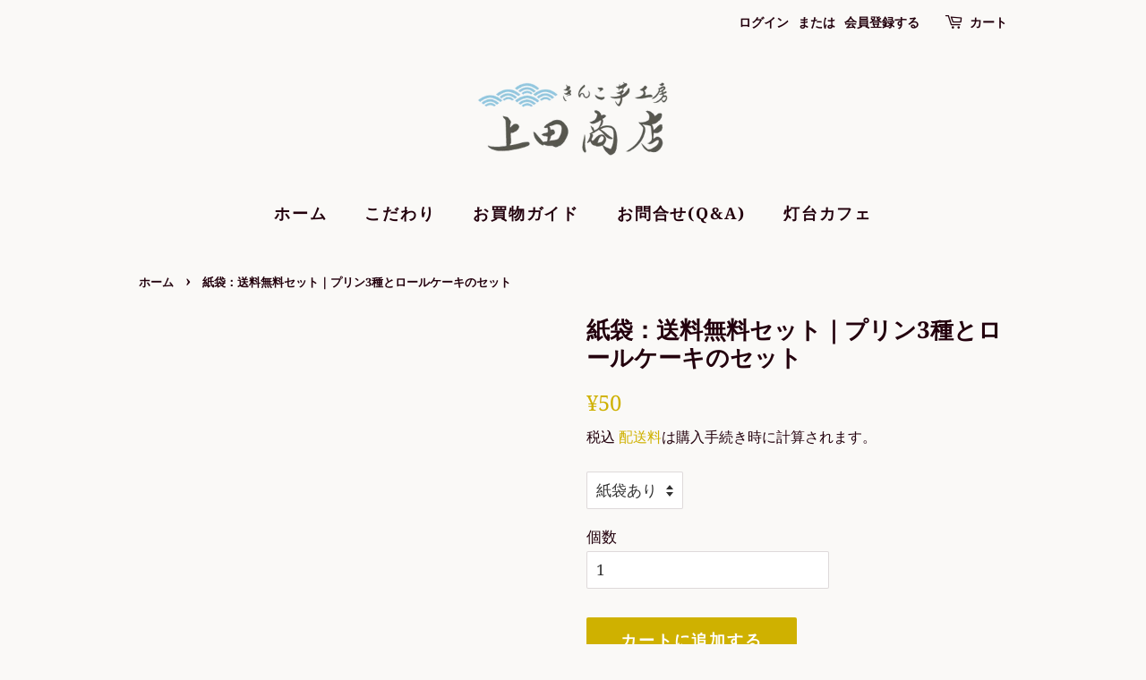

--- FILE ---
content_type: text/html; charset=utf-8
request_url: https://kinkoimo.com/products/avis-option-1690979763440-521392
body_size: 47681
content:
<!doctype html>
<html class="no-js" lang="ja">
<head>


<script>
  document.addEventListener("DOMContentLoaded", function() {
    var head = document.head;
    var r = document.createElement('script');
    r.type = "module";
    r.integrity = "sha384-MWfCL6g1OTGsbSwfuMHc8+8J2u71/LA8dzlIN3ycajckxuZZmF+DNjdm7O6H3PSq";
    r.src = "//instant.page/5.1.1";
    r.defer = true;
    head.appendChild(r);
  });
</script>



  <!-- Basic page needs ================================================== -->
  <meta charset="utf-8">
  <meta http-equiv="X-UA-Compatible" content="IE=edge,chrome=1">

  

  <!-- Title and description ================================================== -->
  <title>
  紙袋：送料無料セット｜プリン3種とロールケーキのセット &ndash; きんこ芋工房｜上田商店
  </title>

  

  <!-- Social meta ================================================== -->
  <!-- /snippets/social-meta-tags.liquid -->




<meta property="og:site_name" content="きんこ芋工房｜上田商店">
<meta property="og:url" content="https://kinkoimo.com/products/avis-option-1690979763440-521392">
<meta property="og:title" content="紙袋：送料無料セット｜プリン3種とロールケーキのセット">
<meta property="og:type" content="product">
<meta property="og:description" content="伊勢志摩安乗(あのり)の干し芋、きんこ芋工房上田商店。無添加で自然食品の国産ほしいも。">

  <meta property="og:price:amount" content="50">
  <meta property="og:price:currency" content="JPY">

<meta property="og:image" content="http://kinkoimo.com/cdn/shop/files/snsPreview_df2b546f-93f3-4efc-92cc-ffac005dbd5d_1200x1200.jpg?v=1612849591">
<meta property="og:image:secure_url" content="https://kinkoimo.com/cdn/shop/files/snsPreview_df2b546f-93f3-4efc-92cc-ffac005dbd5d_1200x1200.jpg?v=1612849591">


<meta name="twitter:card" content="summary_large_image">
<meta name="twitter:title" content="紙袋：送料無料セット｜プリン3種とロールケーキのセット">
<meta name="twitter:description" content="伊勢志摩安乗(あのり)の干し芋、きんこ芋工房上田商店。無添加で自然食品の国産ほしいも。">


  <!-- Helpers ================================================== -->
  <link rel="canonical" href="https://kinkoimo.com/products/avis-option-1690979763440-521392">
  <meta name="viewport" content="width=device-width,initial-scale=1">
  <meta name="theme-color" content="#cfb100">

  <!-- CSS ================================================== -->
  <link href="//kinkoimo.com/cdn/shop/t/2/assets/timber.scss.css?v=71523004241130812851762228294" rel="stylesheet" type="text/css" media="all" />
  <link href="//kinkoimo.com/cdn/shop/t/2/assets/theme.scss.css?v=126311943858030661621762228294" rel="stylesheet" type="text/css" media="all" />

  <script>
    window.theme = window.theme || {};

    var theme = {
      strings: {
        addToCart: "カートに追加する",
        soldOut: "売り切れ",
        unavailable: "お取り扱いできません",
        zoomClose: "閉じる (Esc)",
        zoomPrev: "前へ (Left arrow key)",
        zoomNext: "次へ (Right arrow key)",
        addressError: "住所を調べる際にエラーが発生しました",
        addressNoResults: "その住所は見つかりませんでした",
        addressQueryLimit: "Google APIの使用量の制限を超えました。\u003ca href=\"https:\/\/developers.google.com\/maps\/premium\/usage-limits\"\u003eプレミアムプラン\u003c\/a\u003eへのアップグレードをご検討ください。",
        authError: "あなたのGoogle Mapsのアカウント認証で問題が発生しました。"
      },
      settings: {
        // Adding some settings to allow the editor to update correctly when they are changed
        enableWideLayout: false,
        typeAccentTransform: true,
        typeAccentSpacing: true,
        baseFontSize: '17px',
        headerBaseFontSize: '26px',
        accentFontSize: '18px'
      },
      variables: {
        mediaQueryMedium: 'screen and (max-width: 768px)',
        bpSmall: false
      },
      moneyFormat: "¥{{amount_no_decimals}}"
    }

    document.documentElement.className = document.documentElement.className.replace('no-js', 'supports-js');
  </script>

  <!-- Header hook for plugins ================================================== -->
  <script>window.performance && window.performance.mark && window.performance.mark('shopify.content_for_header.start');</script><meta name="robots" content="noindex,nofollow">
<meta id="shopify-digital-wallet" name="shopify-digital-wallet" content="/52916158654/digital_wallets/dialog">
<link rel="alternate" type="application/json+oembed" href="https://kinkoimo.com/products/avis-option-1690979763440-521392.oembed">
<script async="async" src="/checkouts/internal/preloads.js?locale=ja-JP"></script>
<script id="shopify-features" type="application/json">{"accessToken":"00d7419cd5822a4c05735ef651f263a1","betas":["rich-media-storefront-analytics"],"domain":"kinkoimo.com","predictiveSearch":false,"shopId":52916158654,"locale":"ja"}</script>
<script>var Shopify = Shopify || {};
Shopify.shop = "kinkoimo.myshopify.com";
Shopify.locale = "ja";
Shopify.currency = {"active":"JPY","rate":"1.0"};
Shopify.country = "JP";
Shopify.theme = {"name":"Minimal","id":118122807486,"schema_name":"Minimal","schema_version":"12.2.1","theme_store_id":380,"role":"main"};
Shopify.theme.handle = "null";
Shopify.theme.style = {"id":null,"handle":null};
Shopify.cdnHost = "kinkoimo.com/cdn";
Shopify.routes = Shopify.routes || {};
Shopify.routes.root = "/";</script>
<script type="module">!function(o){(o.Shopify=o.Shopify||{}).modules=!0}(window);</script>
<script>!function(o){function n(){var o=[];function n(){o.push(Array.prototype.slice.apply(arguments))}return n.q=o,n}var t=o.Shopify=o.Shopify||{};t.loadFeatures=n(),t.autoloadFeatures=n()}(window);</script>
<script id="shop-js-analytics" type="application/json">{"pageType":"product"}</script>
<script defer="defer" async type="module" src="//kinkoimo.com/cdn/shopifycloud/shop-js/modules/v2/client.init-shop-cart-sync_0MstufBG.ja.esm.js"></script>
<script defer="defer" async type="module" src="//kinkoimo.com/cdn/shopifycloud/shop-js/modules/v2/chunk.common_jll-23Z1.esm.js"></script>
<script defer="defer" async type="module" src="//kinkoimo.com/cdn/shopifycloud/shop-js/modules/v2/chunk.modal_HXih6-AF.esm.js"></script>
<script type="module">
  await import("//kinkoimo.com/cdn/shopifycloud/shop-js/modules/v2/client.init-shop-cart-sync_0MstufBG.ja.esm.js");
await import("//kinkoimo.com/cdn/shopifycloud/shop-js/modules/v2/chunk.common_jll-23Z1.esm.js");
await import("//kinkoimo.com/cdn/shopifycloud/shop-js/modules/v2/chunk.modal_HXih6-AF.esm.js");

  window.Shopify.SignInWithShop?.initShopCartSync?.({"fedCMEnabled":true,"windoidEnabled":true});

</script>
<script id="__st">var __st={"a":52916158654,"offset":32400,"reqid":"bd15123b-288f-4941-a1be-0849575a2918-1769035490","pageurl":"kinkoimo.com\/products\/avis-option-1690979763440-521392","u":"35e9ddd5d60b","p":"product","rtyp":"product","rid":7710873813182};</script>
<script>window.ShopifyPaypalV4VisibilityTracking = true;</script>
<script id="captcha-bootstrap">!function(){'use strict';const t='contact',e='account',n='new_comment',o=[[t,t],['blogs',n],['comments',n],[t,'customer']],c=[[e,'customer_login'],[e,'guest_login'],[e,'recover_customer_password'],[e,'create_customer']],r=t=>t.map((([t,e])=>`form[action*='/${t}']:not([data-nocaptcha='true']) input[name='form_type'][value='${e}']`)).join(','),a=t=>()=>t?[...document.querySelectorAll(t)].map((t=>t.form)):[];function s(){const t=[...o],e=r(t);return a(e)}const i='password',u='form_key',d=['recaptcha-v3-token','g-recaptcha-response','h-captcha-response',i],f=()=>{try{return window.sessionStorage}catch{return}},m='__shopify_v',_=t=>t.elements[u];function p(t,e,n=!1){try{const o=window.sessionStorage,c=JSON.parse(o.getItem(e)),{data:r}=function(t){const{data:e,action:n}=t;return t[m]||n?{data:e,action:n}:{data:t,action:n}}(c);for(const[e,n]of Object.entries(r))t.elements[e]&&(t.elements[e].value=n);n&&o.removeItem(e)}catch(o){console.error('form repopulation failed',{error:o})}}const l='form_type',E='cptcha';function T(t){t.dataset[E]=!0}const w=window,h=w.document,L='Shopify',v='ce_forms',y='captcha';let A=!1;((t,e)=>{const n=(g='f06e6c50-85a8-45c8-87d0-21a2b65856fe',I='https://cdn.shopify.com/shopifycloud/storefront-forms-hcaptcha/ce_storefront_forms_captcha_hcaptcha.v1.5.2.iife.js',D={infoText:'hCaptchaによる保護',privacyText:'プライバシー',termsText:'利用規約'},(t,e,n)=>{const o=w[L][v],c=o.bindForm;if(c)return c(t,g,e,D).then(n);var r;o.q.push([[t,g,e,D],n]),r=I,A||(h.body.append(Object.assign(h.createElement('script'),{id:'captcha-provider',async:!0,src:r})),A=!0)});var g,I,D;w[L]=w[L]||{},w[L][v]=w[L][v]||{},w[L][v].q=[],w[L][y]=w[L][y]||{},w[L][y].protect=function(t,e){n(t,void 0,e),T(t)},Object.freeze(w[L][y]),function(t,e,n,w,h,L){const[v,y,A,g]=function(t,e,n){const i=e?o:[],u=t?c:[],d=[...i,...u],f=r(d),m=r(i),_=r(d.filter((([t,e])=>n.includes(e))));return[a(f),a(m),a(_),s()]}(w,h,L),I=t=>{const e=t.target;return e instanceof HTMLFormElement?e:e&&e.form},D=t=>v().includes(t);t.addEventListener('submit',(t=>{const e=I(t);if(!e)return;const n=D(e)&&!e.dataset.hcaptchaBound&&!e.dataset.recaptchaBound,o=_(e),c=g().includes(e)&&(!o||!o.value);(n||c)&&t.preventDefault(),c&&!n&&(function(t){try{if(!f())return;!function(t){const e=f();if(!e)return;const n=_(t);if(!n)return;const o=n.value;o&&e.removeItem(o)}(t);const e=Array.from(Array(32),(()=>Math.random().toString(36)[2])).join('');!function(t,e){_(t)||t.append(Object.assign(document.createElement('input'),{type:'hidden',name:u})),t.elements[u].value=e}(t,e),function(t,e){const n=f();if(!n)return;const o=[...t.querySelectorAll(`input[type='${i}']`)].map((({name:t})=>t)),c=[...d,...o],r={};for(const[a,s]of new FormData(t).entries())c.includes(a)||(r[a]=s);n.setItem(e,JSON.stringify({[m]:1,action:t.action,data:r}))}(t,e)}catch(e){console.error('failed to persist form',e)}}(e),e.submit())}));const S=(t,e)=>{t&&!t.dataset[E]&&(n(t,e.some((e=>e===t))),T(t))};for(const o of['focusin','change'])t.addEventListener(o,(t=>{const e=I(t);D(e)&&S(e,y())}));const B=e.get('form_key'),M=e.get(l),P=B&&M;t.addEventListener('DOMContentLoaded',(()=>{const t=y();if(P)for(const e of t)e.elements[l].value===M&&p(e,B);[...new Set([...A(),...v().filter((t=>'true'===t.dataset.shopifyCaptcha))])].forEach((e=>S(e,t)))}))}(h,new URLSearchParams(w.location.search),n,t,e,['guest_login'])})(!0,!0)}();</script>
<script integrity="sha256-4kQ18oKyAcykRKYeNunJcIwy7WH5gtpwJnB7kiuLZ1E=" data-source-attribution="shopify.loadfeatures" defer="defer" src="//kinkoimo.com/cdn/shopifycloud/storefront/assets/storefront/load_feature-a0a9edcb.js" crossorigin="anonymous"></script>
<script data-source-attribution="shopify.dynamic_checkout.dynamic.init">var Shopify=Shopify||{};Shopify.PaymentButton=Shopify.PaymentButton||{isStorefrontPortableWallets:!0,init:function(){window.Shopify.PaymentButton.init=function(){};var t=document.createElement("script");t.src="https://kinkoimo.com/cdn/shopifycloud/portable-wallets/latest/portable-wallets.ja.js",t.type="module",document.head.appendChild(t)}};
</script>
<script data-source-attribution="shopify.dynamic_checkout.buyer_consent">
  function portableWalletsHideBuyerConsent(e){var t=document.getElementById("shopify-buyer-consent"),n=document.getElementById("shopify-subscription-policy-button");t&&n&&(t.classList.add("hidden"),t.setAttribute("aria-hidden","true"),n.removeEventListener("click",e))}function portableWalletsShowBuyerConsent(e){var t=document.getElementById("shopify-buyer-consent"),n=document.getElementById("shopify-subscription-policy-button");t&&n&&(t.classList.remove("hidden"),t.removeAttribute("aria-hidden"),n.addEventListener("click",e))}window.Shopify?.PaymentButton&&(window.Shopify.PaymentButton.hideBuyerConsent=portableWalletsHideBuyerConsent,window.Shopify.PaymentButton.showBuyerConsent=portableWalletsShowBuyerConsent);
</script>
<script data-source-attribution="shopify.dynamic_checkout.cart.bootstrap">document.addEventListener("DOMContentLoaded",(function(){function t(){return document.querySelector("shopify-accelerated-checkout-cart, shopify-accelerated-checkout")}if(t())Shopify.PaymentButton.init();else{new MutationObserver((function(e,n){t()&&(Shopify.PaymentButton.init(),n.disconnect())})).observe(document.body,{childList:!0,subtree:!0})}}));
</script>

<script>window.performance && window.performance.mark && window.performance.mark('shopify.content_for_header.end');</script>

  <script src="//kinkoimo.com/cdn/shop/t/2/assets/jquery-2.2.3.min.js?v=58211863146907186831611281122" type="text/javascript"></script>

  <script src="//kinkoimo.com/cdn/shop/t/2/assets/lazysizes.min.js?v=155223123402716617051611281122" async="async"></script>

  
  

    <link type="text/css" href="//kinkoimo.com/cdn/shop/t/2/assets/page-builder-21.css?v=62645991772225733221676087556" rel="stylesheet">
<script src="//kinkoimo.com/cdn/shop/t/2/assets/page-builder-21.js?v=126887491737598615041676087557" defer="defer"></script>
<style>:root{
  /* Add default styles */
}</style>
<script>document.documentElement.className = "pb-light"</script>
  
  <!-- facebook連携 -->
  <meta name="facebook-domain-verification" content="61qc39iygzml80pn0mq9bh0lkgvlpg" />
  
  
            <!--  Omegatheme delivery date script  -->
                <script src=''></script>
                <script src=''></script>
            <!-- End Omegatheme delivery date script  -->
            <!-- BEGIN app block: shopify://apps/avis-product-options/blocks/avisplus-product-options/e076618e-4c9c-447f-ad6d-4f1577799c29 -->




<script>
    window.OpusNoShadowRoot=true;
    window.apo_js_loaded={options:!1,style_collection:!1,style_product:!1,minicart:!1};
    window.ap_front_settings = {
      root_api:"https://apo-api.avisplus.io/",
      check_on: {add_to_cart: false, check_out: false},
      page_type: "product",
      shop_id: "52916158654",
      money_format: "¥{{amount_no_decimals}}",
      money_with_currency_format: "¥{{amount_no_decimals}} JPY",
      icon_tooltip: "https://cdn.shopify.com/extensions/019be0fb-b658-7a0e-b466-10739cf210a1/avis-options-v1.7.137.5/assets/tooltip.svg",
      currency_code: '',
      url_jquery: "https://cdn.shopify.com/extensions/019be0fb-b658-7a0e-b466-10739cf210a1/avis-options-v1.7.137.5/assets/jquery-3.6.0.min.js",
      theme_name: "",
      customer: null ,
      customer_order_count: ``,
      curCountryCode: `JP`,
      url_css_date: "https://cdn.shopify.com/extensions/019be0fb-b658-7a0e-b466-10739cf210a1/avis-options-v1.7.137.5/assets/apo-date.min.css",
      url_css_main_v1: "https://cdn.shopify.com/extensions/019be0fb-b658-7a0e-b466-10739cf210a1/avis-options-v1.7.137.5/assets/apo-product-options_v1.min.css",
      url_css_main_v2: "https://cdn.shopify.com/extensions/019be0fb-b658-7a0e-b466-10739cf210a1/avis-options-v1.7.137.5/assets/apo-product-options_v2.min.css",
      joinAddCharge: "|",
      cart_collections: [],
      inventories: {},
      product_info: {
        product: {"id":7710873813182,"title":"紙袋：送料無料セット｜プリン3種とロールケーキのセット","handle":"avis-option-1690979763440-521392","description":null,"published_at":"2025-12-02T15:01:50+09:00","created_at":"2023-08-02T21:36:03+09:00","vendor":"きんこ芋工房｜上田商店","type":"Avis-add-charge","tags":["avisplus-product-options"],"price":5000,"price_min":5000,"price_max":5000,"available":true,"price_varies":false,"compare_at_price":null,"compare_at_price_min":0,"compare_at_price_max":0,"compare_at_price_varies":false,"variants":[{"id":42948087840958,"title":"紙袋あり","option1":"紙袋あり","option2":null,"option3":null,"sku":"","requires_shipping":true,"taxable":true,"featured_image":null,"available":true,"name":"紙袋：送料無料セット｜プリン3種とロールケーキのセット - 紙袋あり","public_title":"紙袋あり","options":["紙袋あり"],"price":5000,"weight":0,"compare_at_price":null,"inventory_management":null,"barcode":null,"requires_selling_plan":false,"selling_plan_allocations":[]}],"images":[],"featured_image":null,"options":["Title"],"requires_selling_plan":false,"selling_plan_groups":[],"content":null},
        product_id: `7710873813182`,
        collections: []
      },
    };
  window.avisConfigs = window.ap_front_settings;window.ap_front_settings.product_info.collections.push({id: '243194888382', title: "商品・サービス一覧"});window.ap_front_settings.config = {};
    window.ap_front_settings.config.app_v = 'v2';
    window.apoThemeConfigs = null;
    window.ap_front_settings.config["optionset"]=[];
    window.apoOptionLocales = {options:null, config: null, version: "2025-01", avisOptions:{}, avisSettings:{}, locale:"ja"};
    window.apoOptionLocales.convertLocales = function (locale) {
        var localeUpper = locale.toUpperCase();
        return ["PT-BR","PT-PT", "ZH-CN","ZH-TW"].includes(localeUpper) ? localeUpper.replace("-", "_") : localeUpper.match(/^[a-zA-Z]{2}-[a-zA-Z]{2}$/) ? localeUpper.substring(0, 2) : localeUpper;
    };var styleOptions = [];
    var avisListLocales = {};
    var listKeyMeta = [];
    var AvisOptionsData = AvisOptionsData || {};
        window.ap_front_settings.config['config_app'] =  {"enabled":"true","show_cart_discount":"false","shop_id":"52916158654","text_price_add":"{price_add} 追加となります","text_customization_cost_for":"Customization Cost for","text_alert_text_input":"Please add your personalized text before adding this item to cart","text_alert_number_input":"Please enter a number before adding this item to cart","text_alert_checkbox_radio_swatches_input":"Please select your options before adding this item to cart","text_alert_text_select":"","text_file_upload_button":"Choose File","text_alert_file_upload":"Please add your personalized File before adding this item to cart","customize_alert_required_min_selections":"Please select at least {min_selections} options before adding this item to cart","text_edit_options_cart":"","text_cancel_edit_options_cart":"","text_save_changes_edit_options_cart":"","show_watermark_on_product_page":false,"use_css_version":"v2","customize_options":{"general":{"option_title_color":{"color":"theme","with_theme_default":true,"default_value":"#000"},"tooltip_help_text_color":{"color":"default","with_theme_default":false,"default_value":"#000"},"below_help_text_color":{"color":"theme","with_theme_default":true,"default_value":"#000"},"variant_title_color":{"color":"theme","with_theme_default":true,"default_value":"#000"},"option_box_bg_color":{"color":"transparent","with_theme_default":true,"default_value":"#fff"},"option_box_border_color":{"color":"transparent","with_theme_default":true,"default_value":"#fff"},"option_title_bold":true,"option_title_italic":false,"option_title_underline":false,"option_variant_bold":false,"option_variant_italic":false,"option_variant_underline":false,"option_title_font_size":14,"tooltip_help_text_font_size":13,"below_help_text_font_size":14,"variant_title_font_size":14,"border_shape":"rounded","option_box_padding":0,"option_box_radius":14,"column_width":"default","column_width_variant":22},"input_field":{"border_color":{"color":"default","with_theme_default":false,"default_value":"#e5e5e5"},"bg_color":{"color":"#fafafa","with_theme_default":true,"default_value":"#fff"},"input_text_color":{"color":"default","with_theme_default":false,"default_value":"#000"},"border_shape":"rounded","border_radius":15,"column_width":"default"},"radio_btn":{"default_btn_color":{"color":"default","with_theme_default":false,"default_value":"#ad0000"},"pill_text_selected_color":{"color":"default","with_theme_default":false,"default_value":"#fff"},"pill_text_unselected_color":{"color":"theme","with_theme_default":true,"default_value":"#000"},"pill_border_selected_color":{"color":"default","with_theme_default":false,"default_value":"#000"},"pill_border_unselected_color":{"color":"default","with_theme_default":false,"default_value":"#000"},"pill_bg_selected_color":{"color":"default","with_theme_default":false,"default_value":"#000"},"pill_bg_unselected_color":{"color":"transparent","with_theme_default":true,"default_value":"#fff"},"variant_title_color":{"color":"theme","with_theme_default":true,"default_value":"#000"},"shape":"default","border_radius":4,"column_width":"default"},"checkbox":{"default_btn_color":{"color":"default","with_theme_default":false,"default_value":"#ad0000"},"pill_text_selected_color":{"color":"default","with_theme_default":false,"default_value":"#fff"},"pill_text_unselected_color":{"color":"theme","with_theme_default":true,"default_value":"#000"},"pill_border_selected_color":{"color":"default","with_theme_default":false,"default_value":"#000"},"pill_border_unselected_color":{"color":"default","with_theme_default":false,"default_value":"#000"},"pill_bg_selected_color":{"color":"default","with_theme_default":false,"default_value":"#000"},"pill_bg_unselected_color":{"color":"transparent","with_theme_default":true,"default_value":"#fff"},"variant_title_color":{"color":"theme","with_theme_default":true,"default_value":"#000"},"shape":"default","border_radius":4,"column_width":"default"},"select":{"border_color":{"color":"default","with_theme_default":false,"default_value":"#e5e5e5"},"bg_color":{"color":"#ffffff","with_theme_default":true,"default_value":"#fff"},"text_color":{"color":"default","with_theme_default":false,"default_value":"#000"},"border_shape":"rounded","border_radius":15,"column_width":"default"},"swatch":{"border_selected_color":{"color":"default","with_theme_default":false,"default_value":"#ad0000"},"border_unselected_color":{"color":"default","with_theme_default":false,"default_value":"#50505070"},"variant_title_color":{"color":"theme","with_theme_default":true,"default_value":"#000"},"tick_color":{"color":"default","with_theme_default":false,"default_value":"#fff"},"hidden_variant_title":false,"swatch_shape":"square","swatch_size":1,"column_width":"default"},"file":{"btn_color":{"color":"default","with_theme_default":false,"default_value":"#fde5e5"},"text_color":{"color":"default","with_theme_default":false,"default_value":"#f82020"},"column_width":"default"},"add_charge":{"border_color":{"color":"default","with_theme_default":false,"default_value":"#a9a8a8"},"bg_color":{"color":"default","with_theme_default":false,"default_value":"#fff"},"notification_text_color":{"color":"default","with_theme_default":false,"default_value":"#000"},"add_charge_amount_color":{"color":"default","with_theme_default":false,"default_value":"#ad0000"},"column_width":"default"},"discount":{"border_color":{"color":"default","with_theme_default":false,"default_value":"#d5d5d5"},"bg_color":{"color":"default","with_theme_default":false,"default_value":"#fff"},"text_color":{"color":"default","with_theme_default":false,"default_value":"#000"},"focus_border_color":{"color":"default","with_theme_default":false,"default_value":"#1878b9"},"focus_bg_color":{"color":"default","with_theme_default":false,"default_value":"#fff"},"btn_bg_color":{"color":"default","with_theme_default":false,"default_value":"#1878b9"},"btn_text_color":{"color":"default","with_theme_default":false,"default_value":"#fff"}}},"customize_discount_box_css":"\n      .avis-discount-input {\n        \n        \n        \n      }\n\n      .avis-discount-input:focus {\n        \n        \n      }\n\n      .avis-discount-apply {\n        \n        \n      }\n\n    ","history_create_at":"2023-08-02T09:13:59.108Z","widget":{"position":"before_variant","selector":""},"hide_hover_img_swatches":"","shopify_option":{"setting":{"s_show_product_page":false,"s_show_collection_page":false,"s_show_button_addcart":false,"s_is_addcart_ajax":false,"s_show_option_name_product":true,"s_show_option_name_collection":true,"s_show_limit_number_swatch":false,"s_limit_number_swatch":5,"s_show_tooltip_collection":true,"s_show_tooltip_product":true},"localization":{"add_to_cart":"Add to cart","added_to_cart":"Added to cart","sold_out":"Sold out"}},"theme_key":{"cart":{"page":{"form":["cart-items form[action*=\"/cart\"]","form#updateform","form#cartForm","form.cart-form","form[action*=\"/cart\"]#cartform",".page-content form[action=\"/cart\"]","form[action*=\"/cart\"]:not([action*=\"/cart/add\"]):not([hidden])",".page-content.page-content--fluid",".cart-content-wrapper",".cart-page .ajax-cart__form-wrapper form[action*=\"/cart\"]","form[action*=\"/cart\"]",".main__content-wrapper form[action*=\"/cart\"]"],"lineitem":[{"store_id":"","key":{"key":"cart-items form[action*=\"/cart\"] .cart-item","details":".cart-item__details","quantity":{"wrapper":"quantity-input","input":"quantity-input input","decrease":".quantity__button[name=\"minus\"]","increase":".quantity__button[name=\"plus\"]"},"removeButton":"cart-remove-button a"},"theme_name":"Dawn"},{"store_id":"","key":{"key":"form[action*=\"/cart\"] .cart-item","details":".cart__item-meta","quantity":{"wrapper":".qty-container","input":".qty-container input","decrease":".btn.btn-square-small.qty-adjust.qty-minus","increase":".btn.btn-square-small.qty-adjust.qty-plus"},"removeButton":"a.cart__product-remove"},"theme_name":"Debutify"},{"store_id":"","key":{"key":"form[action*=\"/cart\"] .cart-item","details":".cart-item__column.cart-item__description","quantity":{"wrapper":".quantity","input":".quantity input","decrease":".notabutton.quantity-down","increase":".notabutton.quantity-up "},"removeButton":"a.cart-item__remove"},"theme_name":"Symmetry 6.0.3"},{"store_id":"","key":{"key":"form[action*=\"/cart\"] .cart-item","details":".cart-item__column.cart-item__description","quantity":{"wrapper":".quantity","input":".quantity input","decrease":".notabutton.quantity-down","increase":".notabutton.quantity-up "},"removeButton":"a.remove"},"theme_name":"Symmetry"},{"store_id":"","key":{"key":"form[action*=\"/cart\"] ul","details":".ajax-cart__item-details","quantity":{"wrapper":".ajax-cart__item-quantity","input":".ajax-cart__item-quantity input","decrease":".ajax-cart__qty-control--down","increase":".ajax-cart__qty-control--up"},"removeButton":"li.ajax-cart__item-remove--js"},"theme_name":"Vantage"},{"store_id":"","key":{"key":"form[action*=\"/cart\"] .CartItem","details":".CartItem__Info","quantity":{"wrapper":".QuantitySelector","input":".QuantitySelector input","decrease":".QuantitySelector__Button","increase":".QuantitySelector__Button"},"removeButton":".CartItem__Remove"},"theme_name":"Pursuit, Prestige"},{"store_id":"","key":{"key":"form[action*=\"/cart\"] .cart__item","details":".cart__info--text","quantity":{"wrapper":".quantity--input","input":".quantity--input input","decrease":".quantity--input__button.quantity--input__incr","increase":".quantity--input__button.quantity--input__decr"},"removeButton":".cart__trash.hide-mobile span"},"theme_name":"Booster"},{"store_id":"","key":{"key":"form[action*=\"/cart\"] .cart-item","details":".cart-item-description","quantity":{"wrapper":".quantity-adjuster","input":".quantity-adjuster input","decrease":"a[aria-label=\"Minus\"]","increase":"a[aria-label=\"Plus\"]"},"removeButton":".cart-remove"},"theme_name":"Expression"},{"store_id":"","key":{"key":"form[action*=\"/cart\"] table tbody tr.cart__row","details":"td.text-left.cart-flex-item","quantity":{"wrapper":".qtyField","input":".qtyField input","decrease":".qtyBtn.minus","increase":".qtyBtn.plus"},"removeButton":".btn.remove"},"theme_name":"Avone os 2.0"},{"store_id":"","key":{"key":"form[action*=\"/cart\"] .t4s-page_cart__item","details":".t4s-page_cart__meta","quantity":{"wrapper":".t4s-quantity-wrapper.t4s-quantity-cart-item","input":".t4s-quantity-wrapper.t4s-quantity-cart-item input","decrease":".t4s-quantity-selector.is--minus","increase":".t4s-quantity-selector.is--plus"},"removeButton":".t4s-page_cart__remove"},"theme_name":"Kalles"},{"store_id":"","key":{"key":"form[action*=\"/cart\"] .cart_item","details":".mini_cart_body","quantity":{"wrapper":".quantity","input":".quantity input","decrease":".quantity button.minus","increase":".quantity button.plus"},"removeButton":".cart_ac_remove","editButton":".cart_ac_edit"},"theme_name":"Kalles 2.7.1"},{"store_id":"","key":{"key":"form[action*=\"/cart\"] div[data-products] .cart__item","details":".cart__item--details .cart__item--name","quantity":{"wrapper":".cart__item--qty","input":".cart__item--qty input","decrease":".js-qty__adjust.js-qty__adjust--minus","increase":".js-qty__adjust.js-qty__adjust--plus"},"removeButton":".js-qty__adjust.js-qty__adjust--minus"},"theme_name":"Motion"},{"store_id":"","key":{"key":"form[action*=\"/cart\"] table tbody tr","details":"tr td.cart-table-title","quantity":{"wrapper":".quantity-controls","input":".quantity-controls input","decrease":".qty-minus","increase":".qty-plus"},"removeButton":".cart-table-item-remove a"},"theme_name":"Envy"},{"store_id":"","key":{"key":"form[action*=\"/cart\"] .cart__item","details":".cart__item-details .cart__item-title","quantity":{"wrapper":".js-qty__wrapper","input":".js-qty__wrapper input","decrease":".js-qty__adjust.js-qty__adjust--minus","increase":".js-qty__adjust.js-qty__adjust--plus"},"removeButton":".cart__remove a"},"theme_name":"Expanse"},{"store_id":"","key":{"key":"form[action*=\"/cart\"] .cart__items .cart-item","details":".cart__items .cart-item .content","quantity":{"wrapper":".actions","input":".actions input","decrease":"","increase":""},"removeButton":".remove"},"theme_name":"Kingdom"},{"store_id":"","key":{"key":".page-content.page-content--fluid table tbody tr.line-item","details":".line-item__info","quantity":{"wrapper":".quantity-selector","input":".quantity-selector input","decrease":".quantity-selector__button","increase":".quantity-selector__button"},"removeButton":".line-item__remove-button"},"theme_name":"Focal"},{"store_id":"","key":{"key":".cart-content-wrapper .cart-item","details":".cart-item .cart-item-block-right","quantity":{"wrapper":".cart-item-qty","input":".cart-item-qty input","decrease":".minus.btn-quantity","increase":".plus.btn-quantity"},"removeButton":".cart-remove"},"theme_name":"Ella"},{"store_id":"","key":{"key":".cart-page .ajax-cart__form-wrapper form[action*=\"/cart\"] .ajax-cart__cart-items ul.ajax-cart__cart-item","details":".cart-page .ajax-cart__form-wrapper .ajax-cart__cart-title__wrapper","quantity":{"wrapper":".ajax-cart__item-quantity","input":".ajax-cart__item-quantity input","decrease":".ajax-cart__qty-control--down","increase":".ajax-cart__qty-control--up"},"removeButton":".ajax-cart__item-remove"},"theme_name":"Foodie"},{"store_id":"","key":{"key":"form[action*=\"/cart\"] .m-cart--item","details":".sf-cart__item-product-info .sf-cart__item-product-details","quantity":{"wrapper":"m-quantity-input","input":"m-quantity-input input","decrease":".m-cart-quantity--button[name*=\"/minus\"]","increase":".m-cart-quantity--button[name*=\"/plus\"]"},"removeButton":".scd-item__remove"},"theme_name":"Minimog - OS 2.0"},{"store_id":"","key":{"key":"form[action*=\"/cart\"] table tbody tr","details":"table tbody tr .tt-title","quantity":{"wrapper":".tt-input-counter.input-counter","input":".tt-input-counter.input-counter input","decrease":".minus-btn","increase":".plus-btn"},"removeButton":"td .tt-btn-close"},"theme_name":"Wokiee"},{"store_id":"","key":{"key":".cart-wrapper .line-item-table .line-item","details":".line-item-table .line-item .line-item__meta","quantity":{"wrapper":".quantity-selector","input":".quantity-selector input","decrease":".quantity-selector__button","increase":".quantity-selector__button"},"removeButton":".line-item__quantity-removes"},"theme_name":"Warehouse"},{"store_id":"","key":{"key":"form[action*=\"/cart\"] .cart__row","details":".cart__row .grid .grid__item.two-thirds","quantity":{"wrapper":".js-qty","input":".js-qty input","decrease":".js-qty__adjust--minus","increase":".js-qty__adjust--plus"},"removeButton":".cart__product-meta"},"theme_name":"Brooklyn"},{"store_id":"","key":{"key":"form[action*=\"/cart\"] .cart__item","details":".cart__item .cart__item-title","quantity":{"wrapper":".js-qty__wrapper","input":".js-qty__wrapper input","decrease":".js-qty__adjust--minus","increase":".js-qty__adjust--plus"},"removeButton":".cart__remove"},"theme_name":"Impulse"},{"store_id":"","key":{"key":"form[action*=\"/cart\"] .cart-item","details":".cart-item .cart-item-title","quantity":{"wrapper":".not-check-data","input":".cart-item-quantity-display","decrease":".cart-item-decrease","increase":".cart-item-increase"},"removeButton":".cart-item-remove"},"theme_name":"Pacific"},{"store_id":"","key":{"key":"form[action*=\"/cart\"] .sf-cart__item.scd-item","details":".sf-cart__item-product-details","quantity":{"wrapper":".scd-item__qty","input":".scd-item__qty input","decrease":".scd-item__btn[data-qty-change=\"dec\"]","increase":".scd-item__btn[data-qty-change=\"inc\"]"},"removeButton":".scd-item__remove"},"theme_name":"Minimog - OS 2.0"},{"store_id":"","key":{"key":"form[action*=\"/cart\"] ul.cart__row li","details":"ul.cart__row li section","quantity":{"wrapper":".semantic-amount.last-child","input":".semantic-amount.last-child input","decrease":".incr","increase":".decr"},"removeButton":".remove-from-cart-link"},"theme_name":"Xtra"},{"store_id":"","key":{"key":"form[action*=\"/cart\"] .ecom-cart__product-item","details":".ecom-cart__product-options","quantity":{"wrapper":".ecom-cart__product-quantity-wrapper","input":"input.ecom-cart__product-quantity--input","decrease":".ecom-cart__product-quantity--button.ecom-quantity-minus","increase":".ecom-cart__product-quantity--button.ecom-quantity-plus"},"removeButton":"a.ecom-cart__product-item-remove-button.desktop"},"theme_name":"ECom"},{"store_id":"","key":{"key":"form[action*=\"/cart\"] .ecom-cart__product-item","details":".ecom-cart__product-informations","quantity":{"wrapper":".ecom-cart__product-quantity-wrapper","input":".ecom-cart__product-quantity-wrapper input","decrease":".ecom-cart__product-quantity--button.ecom-quantity-minus","increase":".ecom-cart__product-quantity--button.ecom-quantity-plus"},"removeButton":".ecom-cart__product-item-remove-button.desktop"},"theme_name":"ECom"},{"store_id":"","key":{"key":"form[action*=\"/cart\"] section.cartitems--container ul li.cart-item","details":"li.cart-item .cart-item--content","quantity":{"wrapper":".quantity-selector__wrapper","input":".quantity-selector__wrapper input","decrease":"div[data-button-wrapper-minus] button","increase":"div[data-button-wrapper-plus] button"},"removeButton":".cart-item__remove a"},"theme_name":"Empire"},{"store_id":"","key":{"key":"form[action*=\"/cart\"] .cartTable .cartItemWrap .flexRow.noGutter","details":".productInfo","quantity":{"wrapper":".velaQty","input":".velaQtyNum.velaQtyText ","decrease":".velaQtyAdjust.velaQtyButton.velaQtyMinus","increase":".velaQtyAdjust.velaQtyButton.velaQtyPlus"},"removeButton":".cartRemove"},"theme_name":"Ap Bedove"},{"store_id":"","key":{"key":"form[action*=\"/cart\"] .cart__card.container.is-align-center","details":".cart__text","quantity":{"wrapper":".quantity-wrapper","input":"input.quantity-input","decrease":".minus-control span.quantity-minus","increase":".plus-control span.quantity-minus"},"removeButton":".cart__remove a"},"theme_name":"Flex"},{"store_id":"","key":{"key":"form[action*=\"/cart\"].cartForm .cartItemWrap .flexRow.noGutter","details":".productInfo","quantity":{"wrapper":".velaQty","input":".velaQtyNum","decrease":".velaQtyMinus","increase":".velaQtyPlus"},"removeButton":".cartRemove","editButton":".btnUpdateCart"},"theme_name":"Gokwik"},{"store_id":"","key":{"key":"form[action*=\"/cart\"] table tbody tr.cart__row","details":".cart__product-information .list-view-item__title","quantity":{"wrapper":".cart__qty","input":".cart__qty input","decrease":"","increase":""},"removeButton":".cart__remove a"},"theme_name":"Debut"},{"store_id":"","key":{"key":"cart-items form[action*=\"/cart\"] .cart-item","details":".cart-item__details","quantity":{"wrapper":"quantity-input","input":"quantity-input .quantity__input","decrease":"","increase":""},"removeButton":"cart-remove-button a"},"theme_name":"Dawn 7.0.1"},{"store_id":"","key":{"key":"form[action*=\"/cart\"].cart__contents .cart-items tr.cart-item","details":".cart-item__details","quantity":{"wrapper":"quantity-input.quantity","input":"quantity-input .quantity__input","decrease":".quantity__button[name=\"minus\"]","increase":".quantity__button[name=\"plus\"]"},"removeButton":"cart-remove-button a"},"theme_name":"Be Yours"},{"store_id":"","key":{"key":"cart-items cart-item[class=\"#cart-item\"]","details":"div[class=\"#cart-item-meta\"]","quantity":{"wrapper":"div[class*=\"#cart-item-qty-controls\"]","input":"div[class*=\"#cart-item-qty-controls\"] input","decrease":"div[class*=\"#cart-item-qty-controls\"] button[data-dec]","increase":"div[class*=\"#cart-item-qty-controls\"] button[data-inc]"},"removeButton":"a[class*=\"#cart-item-remove\"]"},"theme_name":"Galleria"},{"store_id":"","key":{"key":".cart__container.page__inner form[action*=\"/cart\"] .cart__item","details":".cart__item-details","quantity":{"wrapper":".cart__item-qty-selector","input":".cart__item-qty-selector input","decrease":".cart__item-qty-selector button.cart__item-button.cart__item-button--minus","increase":".cart__item-qty-selector button.cart__item-button.cart__item-button--plus"},"removeButton":"a.cart-item__remove.btn.btn--text-link"},"theme_name":"Spark 3.2.2"},{"store_id":"","key":{"key":"form[action*=\"/cart\"].cart-form .cart__row","details":".o-layout > div.o-layout__item:first-child","quantity":{"wrapper":".cart-item__qty .js-qty","input":"input.js-qty-input","decrease":"button.js-qty__adjust--minus","increase":"button.js-qty__adjust--plus"},"removeButton":"a.cart-item__remove"},"theme_name":"Venue"},{"store_id":"","key":{"key":".content-wrapper form[action*=\"/cart\"].ajax-cart__cart-form .ajax-cart__cart-item","details":".ajax-cart__item-details","quantity":{"wrapper":".ajax-cart__item-quantity","input":"input.ajax-cart__qty-input","decrease":"button.ajax-cart__qty-control--down","increase":"button.ajax-cart__qty-control--up"},"removeButton":"li.ajax-cart__item-remove"},"theme_name":"Testament"},{"store_id":"","key":{"key":"form[action*=\"/cart\"] .cartitems .cart-item","details":".cart-item--content","quantity":{"wrapper":".form-field-select-wrapper","input":"select.form-field-input.form-field-select.form-field-filled","decrease":"","increase":""},"removeButton":"a.cart-item--remove-link"},"theme_name":"Empire"},{"store_id":"","key":{"key":"form[action*=\"/cart\"]#cart .cart-form-item","details":".cart-form-item__price-title-variants","quantity":{"wrapper":"product-quantity cart-product-quantity","input":".qty.qty-selector.product__quantity","decrease":".qty-button.qty-minus","increase":".qty-button.qty-plus"},"removeButton":"a.remove"},"theme_name":"Local"},{"store_id":"","key":{"key":"form[action*=\"/cart\"] table.cart-table.responsive-table tbody tr.cart__row.responsive-table__row","details":"td.cart__table-cell--meta.text-center.large-up--text-left","quantity":{"wrapper":"td.medium-up--text-right.cart__table-cell--quantity","input":"input.quantity-selector","decrease":"","increase":""},"removeButton":"a.cart__remove"},"theme_name":"Simple 12.5.1"},{"store_id":"","key":{"key":"form[action*=\"/cart\"] table.cart-table.full.table--responsive tbody tr.cart__row.table__section","details":"td.cart__row--product-details","quantity":{"wrapper":"td.text-center div.js-qty-wrapper div.js-qty","input":"input.js-qty__num","decrease":"button.js-qty__adjust--minus","increase":"button.js-qty__adjust--plus"},"removeButton":"a.cart__remove"},"theme_name":"Flow 35.0.1"},{"store_id":"","key":{"key":"form[action*=\"/cart\"] .cart-template__item","details":".cart-template__details","quantity":{"wrapper":".product-form__item.product-form__quantity","input":"input.product-form__input.product-form__input--quantity","decrease":".product-form__quantity-button.product-form__quantity-subtract-item","increase":".product-form__quantity-button.product-form__quantity-add-item"},"removeButton":"a.bttn.bttn--secondary.bttn--small"},"theme_name":"Lorenza"},{"store_id":"","key":{"key":"form[action*=\"/cart\"].cart.form.cart--with-items .cart-item","details":".cart-item__details","quantity":{"wrapper":".qty-input.qty-input--combined","input":"input.qty-input__input.input","decrease":".qty-input__btn.btn.btn--minus","increase":".qty-input__btn.btn.btn--plus"},"removeButton":"a.cart-item__remove"},"theme_name":"Enterprise"},{"store_id":"","key":{"key":"table.order-summary tbody.order-summary__body tr","details":"td line-item .line-item__info","quantity":{"wrapper":"td.align-center.text-center.text-subdued line-item-quantity","input":"input.quantity-input","decrease":"","increase":""},"removeButton":"td line-item-quantity .text-xs a"},"theme_name":"Impact 4.7.1"},{"store_id":"","key":{"key":"form[action*=\"/cart\"]#cartForm .cart-item","details":".cart-item__product .wb-break-word:not(.m-zero.subtext)","quantity":{"wrapper":"sht-qty-inp.field_quantity","input":"input.js-quantity-input.input-number","decrease":".js-quantity-btn.js-quantity-btn-minus","increase":".js-quantity-btn.js-quantity-btn-plus"},"removeButton":"sht-cart-rmv-btn a"},"theme_name":"Electro 1.3.1"},{"store_id":"","key":{"key":"form[action*=\"/cart\"].cart__form .cart__inner .cart__content .cart__items .cart__item","details":".cart__item__content .cart__item__content-inner","quantity":{"wrapper":"quantity-counter .cart__quantity","input":"input.cart__quantity-field","decrease":"button.cart__quantity-minus","increase":"button.cart__quantity-plus"},"removeButton":"a.cart__item__remove"},"theme_name":"Broadcast 5.4.0"},{"store_id":"","key":{"key":"form[action*=\"/cart\"] div[data-cart-items] div[class=\"#cart-item\"]","details":"div[class=\"#cart-item-product\"] div[class=\"#cart-item-product-info\"]","quantity":{"wrapper":"div[class=\"#cart-item-side\"] div[class=\"#cart-item-quantity\"] div[class*=\"#cart-item-quantity-controls\"]","input":"cart-qty-input input","decrease":"cart-qty-button[class=\"#cart-item-quantity-controls-item\"]","increase":"cart-qty-button[class=\"#cart-item-quantity-controls-item\"]"},"removeButton":"div[class=\"#cart-item-remove\"] cart-qty-button a"},"theme_name":"ShowTime 7.13.4"},{"store_id":"","key":{"key":"form[action*=\"/cart\"] .cart__items .cart__item.cart__row","details":".cart__row-product .cart__row-content","quantity":{"wrapper":".grid__item.medium-up--one-half .grid.grid--full.cart__row--table .grid__item.medium-up--one-third.text-center","input":"div input.cart__quantity","decrease":"","increase":""},"removeButton":".grid__item.medium-up--one-third.text-center a.cart__remove"},"theme_name":"Streamline 3.0.4"},{"store_id":"","key":{"key":"form[action*=\"/cart\"] table.cart-items tbody tr.cart-item","details":"td.product-item .product-item-details","quantity":{"wrapper":"td.quantity","input":"input[id*=\"updates\"]","decrease":"","increase":""},"removeButton":"td.product-item a.remove"},"theme_name":"Grid 6.1.1"},{"store_id":"","key":{"key":".main__content-wrapper form[action*=\"/cart\"] .ajax-cart__cart-item","details":".ajax-cart__cart-variants","quantity":{"wrapper":".ajax-cart__item-quantity","input":"input.ajax-cart__qty-input","decrease":".ajax-cart__qty-control--down","increase":".ajax-cart__qty-control--up"},"removeButton":".ajax-cart__item-remove.js-cart-remove"},"theme_name":"Mr Parker"},{"store_id":"","key":{"key":"interactive-cart#main-cart cart-item","details":"cart-item-details","quantity":{"wrapper":"cart-item-quantity","input":"quantity-input input","decrease":"quantity-input button[minus]","increase":"quantity-input button[plus]"},"removeButton":"a.cart-item__remove"},"theme_name":"Venue"},{"store_id":"","key":{"key":".cart__form form[action*=\"/cart\"] .container .cart__item-list .cart__card.container","details":".cart__info .cart__description .cart__text","quantity":{"wrapper":".cart__quantity .purchase-details__quantity.product-quantity-box .quantity-wrapper","input":".quantity-input-control input.quantity-input","decrease":".control.minus-control .quantity-minus.quantity-element","increase":".control.plus-control .quantity-plus.quantity-element"},"removeButton":".cart__remove a.cart__remove-btn button.close"},"theme_name":"Flex 2.0.3"},{"store_id":"","key":{"key":"form[action*=\"/cart\"] .t4s-cartPage__items div[data-cart-item]","details":".t4s-page_cart__info","quantity":{"wrapper":"","input":"","decrease":"","increase":""},"removeButton":"a.t4s-page_cart__remove"},"theme_name":"Fold Premium 2.1.0"},{"store_id":"","key":{"key":"form[action*=\"/cart\"].cart-page table tbody tr","details":".line-item-info","quantity":{"wrapper":"quantity-selector.quantity-selector","input":"input.quantity-selector__input","decrease":".quantity-selector__button","increase":".quantity-selector__button"},"removeButton":"line-item-quantity a.link"},"theme_name":"Prestige"},{"store_id":"","key":{"key":"form[action*=\"/cart\"].cart table tbody tr","details":"td.cart__meta.cart-flex-item","quantity":{"wrapper":"td.cart__update-wrapper","input":"input.cart__qty-input","decrease":"","increase":""},"removeButton":".small--hide a.btn.cart__remove"},"theme_name":"Debut 1.9.0"},{"store_id":"","key":{"key":"form[action*=\"/cart\"] grid.item","details":"c.name","quantity":{"wrapper":"c[span-s] > flex","input":"","decrease":"button.is-blank.plus","increase":"button.is-blank.minus"},"removeButton":"c[span-s] > flex > c > button"},"theme_name":"Bullet 2.4.6"},{"store_id":"","key":{"key":"c.entry grid.productsInCart","details":"c.name","quantity":{"wrapper":"flex.controllers","input":"","decrease":"button.is-blank.plus","increase":"button.is-blank.minus"},"removeButton":"button[rv-data-cart-remove]"},"theme_name":"Bullet 2.4.6"},{"store_id":"","key":{"key":"form[action*=\"/cart\"].cart__form .cart__form-item","details":".cart__form-item-info","quantity":{"wrapper":".quantity-input","input":"input.quantity-input__input","decrease":"button.product__quantity-subtract-item","increase":"button.product__quantity-add-item"},"removeButton":"button.cart__form-item-remove"},"theme_name":"Stiletto 2.1.0"},{"store_id":"","key":{"key":"form[action*=\"/cart\"] .responsive-table__row","details":"td.cart__cell--image + td","quantity":{"wrapper":".js-qty","input":"input.js-qty__input","decrease":"button.js-qty__adjust.js-qty__adjust--minus","increase":"button.js-qty__adjust.js-qty__adjust--plus"},"removeButton":"p a"},"theme_name":"Venture 12.6.1"},{"store_id":"","key":{"key":"form[action*=\"/cart\"] .cart-item","details":".cart-item__details","quantity":{"wrapper":"quantity-popover","input":"input.quantity__input","decrease":"button.quantity__button[name=\"minus\"]","increase":"button.quantity__button[name=\"plus\"]"},"removeButton":"cart-remove-button a.button.button--tertiary"},"theme_name":"Crave 11.0.0"},{"store_id":"","key":{"key":"form[action*=\"/cart\"].quick-cart__form .quick-cart__item","details":".quick-cart__item-top","quantity":{"wrapper":".quantity-input","input":"input.quantity-input__input","decrease":"button.product__quantity-subtract-item","increase":"button.product__quantity-add-item"},"removeButton":"button.quick-cart__item-remove"},"theme_name":"Stiletto 2.1.0"},{"store_id":"","key":{"key":"form[action*=\"/cart\"]#mainCartForm .cart-details-item","details":".item-varient-title","quantity":{"wrapper":".product-quantity-inner","input":"input.quantity-input","decrease":"button.quantity-button[title=\"Decrease\"]","increase":"button.quantity-button[title=\"Increase\"]"},"removeButton":"a.cart-remove-link"},"theme_name":"Starlite 3.1.1"},{"store_id":"","key":{"key":"form[action*=\"/cart\"].cart > div > .cart__row--table-large","details":".grid__item.two-thirds","quantity":{"wrapper":".grid__item.one-quarter.text-center","input":"input.cart__quantity-selector","decrease":"","increase":""},"removeButton":"a.cart__remove"},"theme_name":"Minimal 12.0.2"}]},"drawer":{"form":["cart-items form[action*=\"/cart\"]","form#updateform","form#cartForm","form.cart-form","form[action*=\"/cart\"]#cartform",".page-content form[action=\"/cart\"]","form[action*=\"/cart\"]:not([action*=\"/cart/add\"]):not([hidden])",".page-content.page-content--fluid",".cart-content-wrapper",".cart-page .ajax-cart__form-wrapper form[action*=\"/cart\"]","form[action*=\"/cart\"]",".main__content-wrapper form[action*=\"/cart\"]"],"lineitem":[{"store_id":"","key":{"key":"cart-items form[action*=\"/cart\"] .cart-item","details":".cart-item__details","quantity":{"wrapper":"quantity-input","input":"quantity-input input","decrease":".quantity__button[name=\"minus\"]","increase":".quantity__button[name=\"plus\"]"},"removeButton":"cart-remove-button a"},"theme_name":"Dawn"},{"store_id":"","key":{"key":"form[action*=\"/cart\"] .cart-item","details":".cart__item-meta","quantity":{"wrapper":".qty-container","input":".qty-container input","decrease":".btn.btn-square-small.qty-adjust.qty-minus","increase":".btn.btn-square-small.qty-adjust.qty-plus"},"removeButton":"a.cart__product-remove"},"theme_name":"Debutify"},{"store_id":"","key":{"key":"form[action*=\"/cart\"] .cart-item","details":".cart-item__column.cart-item__description","quantity":{"wrapper":".quantity","input":".quantity input","decrease":".notabutton.quantity-down","increase":".notabutton.quantity-up "},"removeButton":"a.cart-item__remove"},"theme_name":"Symmetry 6.0.3"},{"store_id":"","key":{"key":"form[action*=\"/cart\"] .cart-item","details":".cart-item__column.cart-item__description","quantity":{"wrapper":".quantity","input":".quantity input","decrease":".notabutton.quantity-down","increase":".notabutton.quantity-up "},"removeButton":"a.remove"},"theme_name":"Symmetry"},{"store_id":"","key":{"key":"form[action*=\"/cart\"] ul","details":".ajax-cart__item-details","quantity":{"wrapper":".ajax-cart__item-quantity","input":".ajax-cart__item-quantity input","decrease":".ajax-cart__qty-control--down","increase":".ajax-cart__qty-control--up"},"removeButton":"li.ajax-cart__item-remove--js"},"theme_name":"Vantage"},{"store_id":"","key":{"key":"form[action*=\"/cart\"] .CartItem","details":".CartItem__Info","quantity":{"wrapper":".QuantitySelector","input":".QuantitySelector input","decrease":".QuantitySelector__Button","increase":".QuantitySelector__Button"},"removeButton":".CartItem__Remove"},"theme_name":"Pursuit, Prestige"},{"store_id":"","key":{"key":"form[action*=\"/cart\"] .cart__item","details":".cart__info--text","quantity":{"wrapper":".quantity--input","input":".quantity--input input","decrease":".quantity--input__button.quantity--input__incr","increase":".quantity--input__button.quantity--input__decr"},"removeButton":".cart__trash.hide-mobile span"},"theme_name":"Booster"},{"store_id":"","key":{"key":"form[action*=\"/cart\"] .cart-item","details":".cart-item-description","quantity":{"wrapper":".quantity-adjuster","input":".quantity-adjuster input","decrease":"a[aria-label=\"Minus\"]","increase":"a[aria-label=\"Plus\"]"},"removeButton":".cart-remove"},"theme_name":"Expression"},{"store_id":"","key":{"key":"form[action*=\"/cart\"] table tbody tr.cart__row","details":"td.text-left.cart-flex-item","quantity":{"wrapper":".qtyField","input":".qtyField input","decrease":".qtyBtn.minus","increase":".qtyBtn.plus"},"removeButton":".btn.remove"},"theme_name":"Avone os 2.0"},{"store_id":"","key":{"key":"form[action*=\"/cart\"] .t4s-page_cart__item","details":".t4s-page_cart__meta","quantity":{"wrapper":".t4s-quantity-wrapper.t4s-quantity-cart-item","input":".t4s-quantity-wrapper.t4s-quantity-cart-item input","decrease":".t4s-quantity-selector.is--minus","increase":".t4s-quantity-selector.is--plus"},"removeButton":".t4s-page_cart__remove"},"theme_name":"Kalles"},{"store_id":"","key":{"key":"form[action*=\"/cart\"] .cart_item","details":".mini_cart_body","quantity":{"wrapper":".quantity","input":".quantity input","decrease":".quantity button.minus","increase":".quantity button.plus"},"removeButton":".cart_ac_remove","editButton":".cart_ac_edit"},"theme_name":"Kalles 2.7.1"},{"store_id":"","key":{"key":"form[action*=\"/cart\"] div[data-products] .cart__item","details":".cart__item--details .cart__item--name","quantity":{"wrapper":".cart__item--qty","input":".cart__item--qty input","decrease":".js-qty__adjust.js-qty__adjust--minus","increase":".js-qty__adjust.js-qty__adjust--plus"},"removeButton":".js-qty__adjust.js-qty__adjust--minus"},"theme_name":"Motion"},{"store_id":"","key":{"key":"form[action*=\"/cart\"] table tbody tr","details":"tr td.cart-table-title","quantity":{"wrapper":".quantity-controls","input":".quantity-controls input","decrease":".qty-minus","increase":".qty-plus"},"removeButton":".cart-table-item-remove a"},"theme_name":"Envy"},{"store_id":"","key":{"key":"form[action*=\"/cart\"] .cart__item","details":".cart__item-details .cart__item-title","quantity":{"wrapper":".js-qty__wrapper","input":".js-qty__wrapper input","decrease":".js-qty__adjust.js-qty__adjust--minus","increase":".js-qty__adjust.js-qty__adjust--plus"},"removeButton":".cart__remove a"},"theme_name":"Expanse"},{"store_id":"","key":{"key":"form[action*=\"/cart\"] .cart__items .cart-item","details":".cart__items .cart-item .content","quantity":{"wrapper":".actions","input":".actions input","decrease":"","increase":""},"removeButton":".remove"},"theme_name":"Kingdom"},{"store_id":"","key":{"key":".page-content.page-content--fluid table tbody tr.line-item","details":".line-item__info","quantity":{"wrapper":".quantity-selector","input":".quantity-selector input","decrease":".quantity-selector__button","increase":".quantity-selector__button"},"removeButton":".line-item__remove-button"},"theme_name":"Focal"},{"store_id":"","key":{"key":".cart-content-wrapper .cart-item","details":".cart-item .cart-item-block-right","quantity":{"wrapper":".cart-item-qty","input":".cart-item-qty input","decrease":".minus.btn-quantity","increase":".plus.btn-quantity"},"removeButton":".cart-remove"},"theme_name":"Ella"},{"store_id":"","key":{"key":".cart-page .ajax-cart__form-wrapper form[action*=\"/cart\"] .ajax-cart__cart-items ul.ajax-cart__cart-item","details":".cart-page .ajax-cart__form-wrapper .ajax-cart__cart-title__wrapper","quantity":{"wrapper":".ajax-cart__item-quantity","input":".ajax-cart__item-quantity input","decrease":".ajax-cart__qty-control--down","increase":".ajax-cart__qty-control--up"},"removeButton":".ajax-cart__item-remove"},"theme_name":"Foodie"},{"store_id":"","key":{"key":"form[action*=\"/cart\"] .m-cart--item","details":".sf-cart__item-product-info .sf-cart__item-product-details","quantity":{"wrapper":"m-quantity-input","input":"m-quantity-input input","decrease":".m-cart-quantity--button[name*=\"/minus\"]","increase":".m-cart-quantity--button[name*=\"/plus\"]"},"removeButton":".scd-item__remove"},"theme_name":"Minimog - OS 2.0"},{"store_id":"","key":{"key":"form[action*=\"/cart\"] table tbody tr","details":"table tbody tr .tt-title","quantity":{"wrapper":".tt-input-counter.input-counter","input":".tt-input-counter.input-counter input","decrease":".minus-btn","increase":".plus-btn"},"removeButton":"td .tt-btn-close"},"theme_name":"Wokiee"},{"store_id":"","key":{"key":".cart-wrapper .line-item-table .line-item","details":".line-item-table .line-item .line-item__meta","quantity":{"wrapper":".quantity-selector","input":".quantity-selector input","decrease":".quantity-selector__button","increase":".quantity-selector__button"},"removeButton":".line-item__quantity-removes"},"theme_name":"Warehouse"},{"store_id":"","key":{"key":"form[action*=\"/cart\"] .cart__row","details":".cart__row .grid .grid__item.two-thirds","quantity":{"wrapper":".js-qty","input":".js-qty input","decrease":".js-qty__adjust--minus","increase":".js-qty__adjust--plus"},"removeButton":".cart__product-meta"},"theme_name":"Brooklyn"},{"store_id":"","key":{"key":"form[action*=\"/cart\"] .cart__item","details":".cart__item .cart__item-title","quantity":{"wrapper":".js-qty__wrapper","input":".js-qty__wrapper input","decrease":".js-qty__adjust--minus","increase":".js-qty__adjust--plus"},"removeButton":".cart__remove"},"theme_name":"Impulse"},{"store_id":"","key":{"key":"form[action*=\"/cart\"] .cart-item","details":".cart-item .cart-item-title","quantity":{"wrapper":".not-check-data","input":".cart-item-quantity-display","decrease":".cart-item-decrease","increase":".cart-item-increase"},"removeButton":".cart-item-remove"},"theme_name":"Pacific"},{"store_id":"","key":{"key":"form[action*=\"/cart\"] .sf-cart__item.scd-item","details":".sf-cart__item-product-details","quantity":{"wrapper":".scd-item__qty","input":".scd-item__qty input","decrease":".scd-item__btn[data-qty-change=\"dec\"]","increase":".scd-item__btn[data-qty-change=\"inc\"]"},"removeButton":".scd-item__remove"},"theme_name":"Minimog - OS 2.0"},{"store_id":"","key":{"key":"form[action*=\"/cart\"] ul.cart__row li","details":"ul.cart__row li section","quantity":{"wrapper":".semantic-amount.last-child","input":".semantic-amount.last-child input","decrease":".incr","increase":".decr"},"removeButton":".remove-from-cart-link"},"theme_name":"Xtra"},{"store_id":"","key":{"key":"form[action*=\"/cart\"] .ecom-cart__product-item","details":".ecom-cart__product-options","quantity":{"wrapper":".ecom-cart__product-quantity-wrapper","input":"input.ecom-cart__product-quantity--input","decrease":".ecom-cart__product-quantity--button.ecom-quantity-minus","increase":".ecom-cart__product-quantity--button.ecom-quantity-plus"},"removeButton":"a.ecom-cart__product-item-remove-button.desktop"},"theme_name":"ECom"},{"store_id":"","key":{"key":"form[action*=\"/cart\"] .ecom-cart__product-item","details":".ecom-cart__product-informations","quantity":{"wrapper":".ecom-cart__product-quantity-wrapper","input":".ecom-cart__product-quantity-wrapper input","decrease":".ecom-cart__product-quantity--button.ecom-quantity-minus","increase":".ecom-cart__product-quantity--button.ecom-quantity-plus"},"removeButton":".ecom-cart__product-item-remove-button.desktop"},"theme_name":"ECom"},{"store_id":"","key":{"key":"form[action*=\"/cart\"] section.cartitems--container ul li.cart-item","details":"li.cart-item .cart-item--content","quantity":{"wrapper":".quantity-selector__wrapper","input":".quantity-selector__wrapper input","decrease":"div[data-button-wrapper-minus] button","increase":"div[data-button-wrapper-plus] button"},"removeButton":".cart-item__remove a"},"theme_name":"Empire"},{"store_id":"","key":{"key":"form[action*=\"/cart\"] .cartTable .cartItemWrap .flexRow.noGutter","details":".productInfo","quantity":{"wrapper":".velaQty","input":".velaQtyNum.velaQtyText ","decrease":".velaQtyAdjust.velaQtyButton.velaQtyMinus","increase":".velaQtyAdjust.velaQtyButton.velaQtyPlus"},"removeButton":".cartRemove"},"theme_name":"Ap Bedove"},{"store_id":"","key":{"key":"form[action*=\"/cart\"] .cart__card.container.is-align-center","details":".cart__text","quantity":{"wrapper":".quantity-wrapper","input":"input.quantity-input","decrease":".minus-control span.quantity-minus","increase":".plus-control span.quantity-minus"},"removeButton":".cart__remove a"},"theme_name":"Flex"},{"store_id":"","key":{"key":"form[action*=\"/cart\"].cartForm .cartItemWrap .flexRow.noGutter","details":".productInfo","quantity":{"wrapper":".velaQty","input":".velaQtyNum","decrease":".velaQtyMinus","increase":".velaQtyPlus"},"removeButton":".cartRemove","editButton":".btnUpdateCart"},"theme_name":"Gokwik"},{"store_id":"","key":{"key":"form[action*=\"/cart\"] table tbody tr.cart__row","details":".cart__product-information .list-view-item__title","quantity":{"wrapper":".cart__qty","input":".cart__qty input","decrease":"","increase":""},"removeButton":".cart__remove a"},"theme_name":"Debut"},{"store_id":"","key":{"key":"cart-items form[action*=\"/cart\"] .cart-item","details":".cart-item__details","quantity":{"wrapper":"quantity-input","input":"quantity-input .quantity__input","decrease":"","increase":""},"removeButton":"cart-remove-button a"},"theme_name":"Dawn 7.0.1"},{"store_id":"","key":{"key":"form[action*=\"/cart\"].cart__contents .cart-items tr.cart-item","details":".cart-item__details","quantity":{"wrapper":"quantity-input.quantity","input":"quantity-input .quantity__input","decrease":".quantity__button[name=\"minus\"]","increase":".quantity__button[name=\"plus\"]"},"removeButton":"cart-remove-button a"},"theme_name":"Be Yours"},{"store_id":"","key":{"key":"cart-items cart-item[class=\"#cart-item\"]","details":"div[class=\"#cart-item-meta\"]","quantity":{"wrapper":"div[class*=\"#cart-item-qty-controls\"]","input":"div[class*=\"#cart-item-qty-controls\"] input","decrease":"div[class*=\"#cart-item-qty-controls\"] button[data-dec]","increase":"div[class*=\"#cart-item-qty-controls\"] button[data-inc]"},"removeButton":"a[class*=\"#cart-item-remove\"]"},"theme_name":"Galleria"},{"store_id":"","key":{"key":".cart__container.page__inner form[action*=\"/cart\"] .cart__item","details":".cart__item-details","quantity":{"wrapper":".cart__item-qty-selector","input":".cart__item-qty-selector input","decrease":".cart__item-qty-selector button.cart__item-button.cart__item-button--minus","increase":".cart__item-qty-selector button.cart__item-button.cart__item-button--plus"},"removeButton":"a.cart-item__remove.btn.btn--text-link"},"theme_name":"Spark 3.2.2"},{"store_id":"","key":{"key":"form[action*=\"/cart\"].cart-form .cart__row","details":".o-layout > div.o-layout__item:first-child","quantity":{"wrapper":".cart-item__qty .js-qty","input":"input.js-qty-input","decrease":"button.js-qty__adjust--minus","increase":"button.js-qty__adjust--plus"},"removeButton":"a.cart-item__remove"},"theme_name":"Venue"},{"store_id":"","key":{"key":".content-wrapper form[action*=\"/cart\"].ajax-cart__cart-form .ajax-cart__cart-item","details":".ajax-cart__item-details","quantity":{"wrapper":".ajax-cart__item-quantity","input":"input.ajax-cart__qty-input","decrease":"button.ajax-cart__qty-control--down","increase":"button.ajax-cart__qty-control--up"},"removeButton":"li.ajax-cart__item-remove"},"theme_name":"Testament"},{"store_id":"","key":{"key":"form[action*=\"/cart\"] .cartitems .cart-item","details":".cart-item--content","quantity":{"wrapper":".form-field-select-wrapper","input":"select.form-field-input.form-field-select.form-field-filled","decrease":"","increase":""},"removeButton":"a.cart-item--remove-link"},"theme_name":"Empire"},{"store_id":"","key":{"key":"form[action*=\"/cart\"]#cart .cart-form-item","details":".cart-form-item__price-title-variants","quantity":{"wrapper":"product-quantity cart-product-quantity","input":".qty.qty-selector.product__quantity","decrease":".qty-button.qty-minus","increase":".qty-button.qty-plus"},"removeButton":"a.remove"},"theme_name":"Local"},{"store_id":"","key":{"key":"form[action*=\"/cart\"] table.cart-table.responsive-table tbody tr.cart__row.responsive-table__row","details":"td.cart__table-cell--meta.text-center.large-up--text-left","quantity":{"wrapper":"td.medium-up--text-right.cart__table-cell--quantity","input":"input.quantity-selector","decrease":"","increase":""},"removeButton":"a.cart__remove"},"theme_name":"Simple 12.5.1"},{"store_id":"","key":{"key":"form[action*=\"/cart\"] table.cart-table.full.table--responsive tbody tr.cart__row.table__section","details":"td.cart__row--product-details","quantity":{"wrapper":"td.text-center div.js-qty-wrapper div.js-qty","input":"input.js-qty__num","decrease":"button.js-qty__adjust--minus","increase":"button.js-qty__adjust--plus"},"removeButton":"a.cart__remove"},"theme_name":"Flow 35.0.1"},{"store_id":"","key":{"key":"form[action*=\"/cart\"] .cart-template__item","details":".cart-template__details","quantity":{"wrapper":".product-form__item.product-form__quantity","input":"input.product-form__input.product-form__input--quantity","decrease":".product-form__quantity-button.product-form__quantity-subtract-item","increase":".product-form__quantity-button.product-form__quantity-add-item"},"removeButton":"a.bttn.bttn--secondary.bttn--small"},"theme_name":"Lorenza"},{"store_id":"","key":{"key":"form[action*=\"/cart\"].cart.form.cart--with-items .cart-item","details":".cart-item__details","quantity":{"wrapper":".qty-input.qty-input--combined","input":"input.qty-input__input.input","decrease":".qty-input__btn.btn.btn--minus","increase":".qty-input__btn.btn.btn--plus"},"removeButton":"a.cart-item__remove"},"theme_name":"Enterprise"},{"store_id":"","key":{"key":"table.order-summary tbody.order-summary__body tr","details":"td line-item .line-item__info","quantity":{"wrapper":"td.align-center.text-center.text-subdued line-item-quantity","input":"input.quantity-input","decrease":"","increase":""},"removeButton":"td line-item-quantity .text-xs a"},"theme_name":"Impact 4.7.1"},{"store_id":"","key":{"key":"form[action*=\"/cart\"]#cartForm .cart-item","details":".cart-item__product .wb-break-word:not(.m-zero.subtext)","quantity":{"wrapper":"sht-qty-inp.field_quantity","input":"input.js-quantity-input.input-number","decrease":".js-quantity-btn.js-quantity-btn-minus","increase":".js-quantity-btn.js-quantity-btn-plus"},"removeButton":"sht-cart-rmv-btn a"},"theme_name":"Electro 1.3.1"},{"store_id":"","key":{"key":"form[action*=\"/cart\"].cart__form .cart__inner .cart__content .cart__items .cart__item","details":".cart__item__content .cart__item__content-inner","quantity":{"wrapper":"quantity-counter .cart__quantity","input":"input.cart__quantity-field","decrease":"button.cart__quantity-minus","increase":"button.cart__quantity-plus"},"removeButton":"a.cart__item__remove"},"theme_name":"Broadcast 5.4.0"},{"store_id":"","key":{"key":"form[action*=\"/cart\"] div[data-cart-items] div[class=\"#cart-item\"]","details":"div[class=\"#cart-item-product\"] div[class=\"#cart-item-product-info\"]","quantity":{"wrapper":"div[class=\"#cart-item-side\"] div[class=\"#cart-item-quantity\"] div[class*=\"#cart-item-quantity-controls\"]","input":"cart-qty-input input","decrease":"cart-qty-button[class=\"#cart-item-quantity-controls-item\"]","increase":"cart-qty-button[class=\"#cart-item-quantity-controls-item\"]"},"removeButton":"div[class=\"#cart-item-remove\"] cart-qty-button a"},"theme_name":"ShowTime 7.13.4"},{"store_id":"","key":{"key":"form[action*=\"/cart\"] .cart__items .cart__item.cart__row","details":".cart__row-product .cart__row-content","quantity":{"wrapper":".grid__item.medium-up--one-half .grid.grid--full.cart__row--table .grid__item.medium-up--one-third.text-center","input":"div input.cart__quantity","decrease":"","increase":""},"removeButton":".grid__item.medium-up--one-third.text-center a.cart__remove"},"theme_name":"Streamline 3.0.4"},{"store_id":"","key":{"key":"form[action*=\"/cart\"] table.cart-items tbody tr.cart-item","details":"td.product-item .product-item-details","quantity":{"wrapper":"td.quantity","input":"input[id*=\"updates\"]","decrease":"","increase":""},"removeButton":"td.product-item a.remove"},"theme_name":"Grid 6.1.1"},{"store_id":"","key":{"key":".main__content-wrapper form[action*=\"/cart\"] .ajax-cart__cart-item","details":".ajax-cart__cart-variants","quantity":{"wrapper":".ajax-cart__item-quantity","input":"input.ajax-cart__qty-input","decrease":".ajax-cart__qty-control--down","increase":".ajax-cart__qty-control--up"},"removeButton":".ajax-cart__item-remove.js-cart-remove"},"theme_name":"Mr Parker"},{"store_id":"","key":{"key":"interactive-cart#main-cart cart-item","details":"cart-item-details","quantity":{"wrapper":"cart-item-quantity","input":"quantity-input input","decrease":"quantity-input button[minus]","increase":"quantity-input button[plus]"},"removeButton":"a.cart-item__remove"},"theme_name":"Venue"},{"store_id":"","key":{"key":".cart__form form[action*=\"/cart\"] .container .cart__item-list .cart__card.container","details":".cart__info .cart__description .cart__text","quantity":{"wrapper":".cart__quantity .purchase-details__quantity.product-quantity-box .quantity-wrapper","input":".quantity-input-control input.quantity-input","decrease":".control.minus-control .quantity-minus.quantity-element","increase":".control.plus-control .quantity-plus.quantity-element"},"removeButton":".cart__remove a.cart__remove-btn button.close"},"theme_name":"Flex 2.0.3"},{"store_id":"","key":{"key":"form[action*=\"/cart\"] .t4s-cartPage__items div[data-cart-item]","details":".t4s-page_cart__info","quantity":{"wrapper":"","input":"","decrease":"","increase":""},"removeButton":"a.t4s-page_cart__remove"},"theme_name":"Fold Premium 2.1.0"},{"store_id":"","key":{"key":"form[action*=\"/cart\"].cart-page table tbody tr","details":".line-item-info","quantity":{"wrapper":"quantity-selector.quantity-selector","input":"input.quantity-selector__input","decrease":".quantity-selector__button","increase":".quantity-selector__button"},"removeButton":"line-item-quantity a.link"},"theme_name":"Prestige"},{"store_id":"","key":{"key":"form[action*=\"/cart\"].cart table tbody tr","details":"td.cart__meta.cart-flex-item","quantity":{"wrapper":"td.cart__update-wrapper","input":"input.cart__qty-input","decrease":"","increase":""},"removeButton":".small--hide a.btn.cart__remove"},"theme_name":"Debut 1.9.0"},{"store_id":"","key":{"key":"form[action*=\"/cart\"] grid.item","details":"c.name","quantity":{"wrapper":"c[span-s] > flex","input":"","decrease":"button.is-blank.plus","increase":"button.is-blank.minus"},"removeButton":"c[span-s] > flex > c > button"},"theme_name":"Bullet 2.4.6"},{"store_id":"","key":{"key":"c.entry grid.productsInCart","details":"c.name","quantity":{"wrapper":"flex.controllers","input":"","decrease":"button.is-blank.plus","increase":"button.is-blank.minus"},"removeButton":"button[rv-data-cart-remove]"},"theme_name":"Bullet 2.4.6"},{"store_id":"","key":{"key":"form[action*=\"/cart\"].cart__form .cart__form-item","details":".cart__form-item-info","quantity":{"wrapper":".quantity-input","input":"input.quantity-input__input","decrease":"button.product__quantity-subtract-item","increase":"button.product__quantity-add-item"},"removeButton":"button.cart__form-item-remove"},"theme_name":"Stiletto 2.1.0"},{"store_id":"","key":{"key":"form[action*=\"/cart\"] .responsive-table__row","details":"td.cart__cell--image + td","quantity":{"wrapper":".js-qty","input":"input.js-qty__input","decrease":"button.js-qty__adjust.js-qty__adjust--minus","increase":"button.js-qty__adjust.js-qty__adjust--plus"},"removeButton":"p a"},"theme_name":"Venture 12.6.1"},{"store_id":"","key":{"key":"form[action*=\"/cart\"] .cart-item","details":".cart-item__details","quantity":{"wrapper":"quantity-popover","input":"input.quantity__input","decrease":"button.quantity__button[name=\"minus\"]","increase":"button.quantity__button[name=\"plus\"]"},"removeButton":"cart-remove-button a.button.button--tertiary"},"theme_name":"Crave 11.0.0"},{"store_id":"","key":{"key":"form[action*=\"/cart\"].quick-cart__form .quick-cart__item","details":".quick-cart__item-top","quantity":{"wrapper":".quantity-input","input":"input.quantity-input__input","decrease":"button.product__quantity-subtract-item","increase":"button.product__quantity-add-item"},"removeButton":"button.quick-cart__item-remove"},"theme_name":"Stiletto 2.1.0"},{"store_id":"","key":{"key":"form[action*=\"/cart\"]#mainCartForm .cart-details-item","details":".item-varient-title","quantity":{"wrapper":".product-quantity-inner","input":"input.quantity-input","decrease":"button.quantity-button[title=\"Decrease\"]","increase":"button.quantity-button[title=\"Increase\"]"},"removeButton":"a.cart-remove-link"},"theme_name":"Starlite 3.1.1"},{"store_id":"","key":{"key":"form[action*=\"/cart\"].cart > div > .cart__row--table-large","details":".grid__item.two-thirds","quantity":{"wrapper":".grid__item.one-quarter.text-center","input":"input.cart__quantity-selector","decrease":"","increase":""},"removeButton":"a.cart__remove"},"theme_name":"Minimal 12.0.2"}]}}},"appPlan":"OLD"};// Option sets
window.ap_front_settings.config["optionset"].push({"_id":"64ca2364bb34ceb280be1b99","shop_id":"52916158654","option_set_name":"\/products\/芋蜜-3個セット","all_products":false,"rule_sets":[[{"type":"tag","selector":""}]],"options":[{"shop_id":"52916158654","option_id":"PnUfmBtGoLeYVCmHwWCAJQEfXkgiIV","option_name":"","label_product":"選択してください","label_cart":"紙袋：芋蜜-3個セット","type":"select","class_name":"","default_value":"","min":null,"max":null,"min_selections":null,"max_selections":null,"placeholder":"","max_length":null,"allow_multiple":"false","help_text":"ギフト用紙袋小の大きさは、1枚でこちらの商品3個を入れることができます。幅160×高さ195×マチ幅80mm","help_text_select":"below","allow_hover_img":"true","option_values":[{"option_id":"","value_id":"1Lsi42hXWo420_tlTxjt7TtZpkUbIf","value":"ギフト用紙袋なし","price":0,"percentageCharge":0,"type":"adjustprice","productId":"","productVariationId":"","productName":"","swatch":{"color":"","file_image_url":"","is_color":true}},{"option_id":"","value_id":"JkA2aVE1FdNLC9d8BVYMvYF9QbPtqS","value":"ギフト用紙袋小1枚","price":"50","percentageCharge":0,"type":"chargeorbundle","productId":7710698307774,"productVariationId":42947715301566,"productName":"芋蜜-3個セット","swatch":{"color":"","file_image_url":"","is_color":true},"variantName":"ギフト用紙袋小1枚(＋50円)","isAdd":false,"is_product_bundle":false,"[object Object]":{"option_id":"","value_id":"JkA2aVE1FdNLC9d8BVYMvYF9QbPtqS","value":"ギフト用紙袋小1枚(＋50円)","price":"50","percentageCharge":0,"type":"chargeorbundle","productId":null,"productVariationId":null,"productName":"紙袋","swatch":{"color":"","file_image_url":"","is_color":true},"variantName":"ギフト用紙袋小1枚(＋50円)","isAdd":true,"is_product_bundle":false},"is_exist_product_bundle":false,"handle":"avis-option-1690968932271-455919","productBundleName":"芋蜜-3個セット","variantBundleName":"ギフト用紙袋小1枚(＋50円)"},{"option_id":"","value_id":"N3kwOVBUGu0cqHeGVeSM2Ex5jijIni","value":"ギフト用紙袋小2枚","price":"100","percentageCharge":0,"type":"chargeorbundle","productId":7710698307774,"productVariationId":42947715334334,"productName":"芋蜜-3個セット","swatch":{"color":"","file_image_url":"","is_color":true},"variantName":"ギフト用紙袋小2枚(＋100円)","isAdd":false,"is_product_bundle":false,"[object Object]":{"option_id":"","value_id":"N3kwOVBUGu0cqHeGVeSM2Ex5jijIni","value":"ギフト用紙袋小2枚(＋100円)","price":"100","percentageCharge":0,"type":"chargeorbundle","productId":null,"productVariationId":null,"productName":"紙袋","swatch":{"color":"","file_image_url":"","is_color":true},"variantName":"ギフト用紙袋小2枚(＋100円)","isAdd":true,"is_product_bundle":false},"is_exist_product_bundle":false,"handle":"avis-option-1690968932271-455919","productBundleName":"芋蜜-3個セット","variantBundleName":"ギフト用紙袋小2枚(＋100円)"},{"option_id":"","value_id":"yImBlvwcSQzdxjmlZIRLuF13g3nDcy","value":"ギフト用紙袋小3枚","price":"150","percentageCharge":0,"type":"chargeorbundle","productId":7710698307774,"productVariationId":42947715367102,"productName":"芋蜜-3個セット","swatch":{"color":"","file_image_url":"","is_color":true},"variantName":"ギフト用紙袋小2枚(＋150円)","isAdd":false,"is_product_bundle":false,"[object Object]":{"option_id":"","value_id":"yImBlvwcSQzdxjmlZIRLuF13g3nDcy","value":"ギフト用紙袋小2枚(＋150円)","price":"150","percentageCharge":0,"type":"chargeorbundle","productId":null,"productVariationId":null,"productName":"紙袋","swatch":{"color":"","file_image_url":"","is_color":true},"variantName":"ギフト用紙袋小2枚(＋150円)","isAdd":true,"is_product_bundle":false},"is_exist_product_bundle":false,"handle":"avis-option-1690968932271-455919","productBundleName":"芋蜜-3個セット","variantBundleName":"ギフト用紙袋小2枚(＋150円)"}],"conditional_logic":{"type":"show","logic":"all","condition_items":[]},"is_option_set":true,"is_option_default_value":true,"sort":1,"product_id":7710698307774,"allow_value":"","required":true,"existProductAddcharge":false,"hidden_label":false,"title_style":[],"show_option_value_qty":false,"_id":"64ca22a1e7adbe7b2cfa9550","created_at":"2023-08-02T09:32:17.748Z","updated_at":"2023-08-02T09:32:17.748Z","input_name":"Drop-Down Menu","input":"select","isHide":false,"error_message":null,"key":"0hrWlY5Q6j0HFuYZCTqAskAjtxIL4I","new_save_option_template":false}],"status":true,"sort":0,"conditional_applying_product":{"type":"all","conditions":[{"type":"title","keywordCompareType":"contains","selector":""}]},"products":["6189808156862"],"type":"manual","created_at":"2023-08-02T09:35:32.874Z","updated_at":"2023-09-14T04:58:05.636Z"});
window.ap_front_settings.config["optionset"].push({"_id":"64ca3be98b7d80aadc683828","shop_id":"52916158654","option_set_name":"\/products\/送料300円offセット-夏季限定-プリン2種とロールケーキのセット","all_products":false,"rule_sets":[[{"type":"tag","selector":""}]],"options":[{"shop_id":"52916158654","option_id":"f24KzoW2gQeogQVNsu4OO9D-fTZzLH","option_name":"","label_product":"選択してください（箱）","label_cart":"ギフト箱：夏季限定｜プリン2種とロールケーキのセット","type":"select","class_name":"","default_value":"","min":null,"max":null,"min_selections":null,"max_selections":null,"placeholder":"","max_length":null,"allow_multiple":"false","help_text":"","help_text_select":"tooltip","allow_hover_img":"true","option_values":[{"option_id":"","value_id":"q9g_mvMKqpgrf2DJaoeSQTk9Q04yn0","value":"ギフト箱なし","price":0,"percentageCharge":0,"type":"adjustprice","productId":"","productVariationId":"","productName":"","swatch":{"color":"","file_image_url":"","is_color":true}},{"option_id":"","value_id":"pzGsqgXugCRAYb4jHyNOio0h9hfz85","value":"ギフト箱あり","price":"150","percentageCharge":0,"type":"chargeorbundle","productId":7710801920190,"productVariationId":42947930423486,"productName":"夏季限定｜プリン2種とロールケーキのセット","swatch":{"color":"","file_image_url":"","is_color":true},"variantName":"ギフト箱あり","isAdd":false,"is_product_bundle":false,"[object Object]":{"option_id":"","value_id":"pzGsqgXugCRAYb4jHyNOio0h9hfz85","value":"ギフト箱あり","price":"150","percentageCharge":0,"type":"chargeorbundle","productId":null,"productVariationId":null,"productName":"プリン2種とロールケーキのセット","swatch":{"color":"","file_image_url":"","is_color":true},"variantName":"ギフト箱あり","isAdd":true,"is_product_bundle":false},"is_exist_product_bundle":false,"handle":"avis-option-1690975209440-625911","productBundleName":"夏季限定｜プリン2種とロールケーキのセット","variantBundleName":"ギフト箱あり"}],"conditional_logic":{"type":"show","logic":"all","condition_items":[]},"is_option_set":true,"is_option_default_value":true,"sort":1,"product_id":7710801920190,"allow_value":"","required":true,"existProductAddcharge":false,"hidden_label":false,"title_style":[],"show_option_value_qty":false,"_id":"64ca3bd4b02a0631f13a9495","created_at":"2023-08-02T11:19:48.477Z","updated_at":"2023-08-02T11:19:48.477Z","input_name":"Drop-Down Menu","input":"select","error_message":null,"key":"Zt5m8Z87WlRo3xxK-zigO8-4DLW8pE","new_save_option_template":false},{"shop_id":"52916158654","option_id":"lu9kLVcc7FJYr5RLOzQ-GrM0GbAjjr","option_name":"","label_product":"選択してください（袋)","label_cart":"紙袋：夏季限定｜プリン2種とロールケーキのセット","type":"select","class_name":"","default_value":"","min":null,"max":null,"min_selections":null,"max_selections":null,"placeholder":"","max_length":null,"allow_multiple":"false","help_text":"商品1セットが入るサイズの紙袋となります","help_text_select":"below","allow_hover_img":"true","option_values":[{"option_id":"","value_id":"OMezfm3id2QD3BkpESLUsKA4Zy4iG0","value":"紙袋なし","price":0,"percentageCharge":0,"type":"adjustprice","productId":"","productVariationId":"","productName":"","swatch":{"color":"","file_image_url":"","is_color":true}},{"option_id":"","value_id":"cRrDbR_jN3VONcPI_SIfERUHzzzU_2","value":"紙袋あり","price":"50","percentageCharge":0,"type":"chargeorbundle","productId":7710804017342,"productVariationId":42947933274302,"productName":"紙袋：夏季限定｜プリン2種とロールケーキのセット","swatch":{"color":"","file_image_url":"","is_color":true},"variantName":"紙袋あり","isAdd":false,"is_product_bundle":false,"[object Object]":{"option_id":"","value_id":"cRrDbR_jN3VONcPI_SIfERUHzzzU_2","value":"紙袋あり","price":"50","percentageCharge":0,"type":"chargeorbundle","productId":null,"productVariationId":null,"productName":"紙袋：夏季限定｜プリン2種とロールケーキのセット","swatch":{"color":"","file_image_url":"","is_color":true},"variantName":"紙袋あり","isAdd":true,"is_product_bundle":false},"is_exist_product_bundle":false,"handle":"avis-option-1690975400936-816926"}],"conditional_logic":{"type":"show","logic":"all","condition_items":[]},"is_option_set":true,"is_option_default_value":true,"sort":2,"product_id":7710804017342,"allow_value":"","required":true,"existProductAddcharge":false,"hidden_label":false,"title_style":[],"show_option_value_qty":false,"_id":"64ca3c86e7adbe7b2cfa98da","created_at":"2023-08-02T11:22:46.061Z","updated_at":"2023-08-02T11:22:46.061Z","input_name":"Drop-Down Menu","input":"select"}],"status":true,"sort":0,"conditional_applying_product":{"type":"all","conditions":[{"type":"title","keywordCompareType":"contains","selector":""}]},"products":["7628974817470"],"type":"manual","created_at":"2023-08-02T11:20:09.901Z","updated_at":"2023-08-03T03:18:01.876Z"});
window.ap_front_settings.config["optionset"].push({"_id":"64ca3d4a4501daeb410d712a","shop_id":"52916158654","option_set_name":"\/products\/送料500円offセット-夏季限定-プリン3種とロールケーキのセット","all_products":false,"rule_sets":[[{"type":"tag","selector":""}]],"options":[{"_id":"64ca3bd4b02a0631f13a9495","shop_id":"52916158654","option_id":"f24KzoW2gQeogQVNsu4OO9D-fTZzLH","option_name":"","label_product":"選択してください（箱）","label_cart":"ギフト箱：夏季限定｜プリン3種とロールケーキのセット","type":"select","class_name":"","default_value":"","min":null,"max":null,"min_selections":null,"max_selections":null,"placeholder":"","max_length":null,"allow_multiple":"false","help_text":"","help_text_select":"tooltip","allow_hover_img":"true","option_values":[{"option_id":"","value_id":"q9g_mvMKqpgrf2DJaoeSQTk9Q04yn0","value":"ギフト箱なし","price":0,"percentageCharge":0,"type":"adjustprice","productId":"","productVariationId":"","productName":"","swatch":{"color":"","file_image_url":"","is_color":true}},{"option_id":"","value_id":"pzGsqgXugCRAYb4jHyNOio0h9hfz85","value":"ギフト箱あり","price":"300","percentageCharge":0,"type":"chargeorbundle","productId":7710805622974,"productVariationId":42947936452798,"productName":"ギフト箱：夏季限定｜プリン3種とロールケーキのセット","swatch":{"color":"","file_image_url":"","is_color":true},"variantName":"ギフト箱あり","isAdd":false,"is_product_bundle":false,"[object Object]":{"option_id":"","value_id":"pzGsqgXugCRAYb4jHyNOio0h9hfz85","value":"ギフト箱あり","price":"300","percentageCharge":0,"type":"chargeorbundle","productId":"","productVariationId":"","productName":"ギフト箱：夏季限定｜プリン3種とロールケーキのセット","swatch":{"color":"","file_image_url":"","is_color":true},"variantName":"ギフト箱あり","isAdd":true,"is_product_bundle":false,"[object Object]":{"option_id":"","value_id":"pzGsqgXugCRAYb4jHyNOio0h9hfz85","value":"ギフト箱あり","price":"150","percentageCharge":0,"type":"chargeorbundle","productId":null,"productVariationId":null,"productName":"プリン2種とロールケーキのセット","swatch":{"color":"","file_image_url":"","is_color":true},"variantName":"ギフト箱あり","isAdd":true,"is_product_bundle":false},"is_exist_product_bundle":false},"is_exist_product_bundle":false,"handle":"avis-option-1690975562475-204979"}],"conditional_logic":{"type":"show","logic":"all","condition_items":[]},"is_option_set":true,"is_option_default_value":true,"sort":1,"product_id":7710805622974,"allow_value":"","required":true,"existProductAddcharge":false,"hidden_label":false,"title_style":[],"show_option_value_qty":false,"created_at":"2023-08-02T11:19:48.477Z","updated_at":"2023-08-02T11:19:48.477Z","checked":true,"key":"gPsjEnLAj91HPh4mIYxNETHWA1S9OP","input_name":"Drop-Down Menu","input":"select","new_save_option_template":false},{"_id":"64ca3c86e7adbe7b2cfa98da","shop_id":"52916158654","option_id":"lu9kLVcc7FJYr5RLOzQ-GrM0GbAjjr","option_name":"","label_product":"選択してください（袋)","label_cart":"紙袋：夏季限定｜プリン3種とロールケーキのセット","type":"select","class_name":"","default_value":"","min":null,"max":null,"min_selections":null,"max_selections":null,"placeholder":"","max_length":null,"allow_multiple":"false","help_text":"商品1セットが入るサイズの紙袋となります","help_text_select":"below","allow_hover_img":"true","option_values":[{"option_id":"","value_id":"OMezfm3id2QD3BkpESLUsKA4Zy4iG0","value":"紙袋なし","price":0,"percentageCharge":0,"type":"adjustprice","productId":"","productVariationId":"","productName":"","swatch":{"color":"","file_image_url":"","is_color":true}},{"option_id":"","value_id":"cRrDbR_jN3VONcPI_SIfERUHzzzU_2","value":"紙袋あり","price":"50","percentageCharge":0,"type":"chargeorbundle","productId":7710805655742,"productVariationId":42947936485566,"productName":"紙袋：夏季限定｜プリン2種とロールケーキのセット","swatch":{"color":"","file_image_url":"","is_color":true},"variantName":"紙袋あり","isAdd":false,"is_product_bundle":false,"[object Object]":{"option_id":"","value_id":"cRrDbR_jN3VONcPI_SIfERUHzzzU_2","value":"紙袋あり","price":"50","percentageCharge":0,"type":"chargeorbundle","productId":null,"productVariationId":null,"productName":"紙袋：夏季限定｜プリン2種とロールケーキのセット","swatch":{"color":"","file_image_url":"","is_color":true},"variantName":"紙袋あり","isAdd":true,"is_product_bundle":false},"is_exist_product_bundle":false,"handle":"avis-option-1690975562478-632692"}],"conditional_logic":{"type":"show","logic":"all","condition_items":[]},"is_option_set":true,"is_option_default_value":true,"sort":2,"product_id":7710805655742,"allow_value":"","required":true,"existProductAddcharge":false,"hidden_label":false,"title_style":[],"show_option_value_qty":false,"created_at":"2023-08-02T11:22:46.061Z","updated_at":"2023-08-02T11:22:46.061Z","checked":true,"key":"Ze3sD0VSqYTiZU7wn7D-pxVSBPEtF9","input_name":"Drop-Down Menu","input":"select","new_save_option_template":false}],"status":true,"sort":0,"conditional_applying_product":{"type":"all","conditions":[{"type":"title","keywordCompareType":"contains","selector":""}]},"products":["7628977406142"],"type":"manual","created_at":"2023-08-02T11:26:02.998Z","updated_at":"2023-08-03T03:18:15.573Z"});
window.ap_front_settings.config["optionset"].push({"_id":"64ca3ddfbb34ceb280be1f4c","shop_id":"52916158654","option_set_name":"\/products\/送料無料セット-夏季限定-プリン3種とロールケーキのセット","all_products":false,"rule_sets":[[{"type":"tag","selector":""}]],"options":[{"_id":"64ca3bd4b02a0631f13a9495","shop_id":"52916158654","option_id":"f24KzoW2gQeogQVNsu4OO9D-fTZzLH","option_name":"","label_product":"選択してください（箱）","label_cart":"ギフト箱：送料無料セット｜夏季限定｜プリン3種とロールケーキのセット","type":"select","class_name":"","default_value":"","min":null,"max":null,"min_selections":null,"max_selections":null,"placeholder":"","max_length":null,"allow_multiple":"false","help_text":"","help_text_select":"tooltip","allow_hover_img":"true","option_values":[{"option_id":"","value_id":"q9g_mvMKqpgrf2DJaoeSQTk9Q04yn0","value":"ギフト箱なし","price":0,"percentageCharge":0,"type":"adjustprice","productId":"","productVariationId":"","productName":"","swatch":{"color":"","file_image_url":"","is_color":true}},{"option_id":"","value_id":"pzGsqgXugCRAYb4jHyNOio0h9hfz85","value":"ギフト箱あり","price":"400","percentageCharge":0,"type":"chargeorbundle","productId":7710807556286,"productVariationId":42947937829054,"productName":"ギフト箱：送料無料セット｜夏季限定｜プリン3種とロールケーキのセット","swatch":{"color":"","file_image_url":"","is_color":true},"variantName":"ギフト箱あり","isAdd":false,"is_product_bundle":false,"[object Object]":{"option_id":"","value_id":"pzGsqgXugCRAYb4jHyNOio0h9hfz85","value":"ギフト箱あり","price":"400","percentageCharge":0,"type":"chargeorbundle","productId":"","productVariationId":"","productName":"ギフト箱：送料無料セット｜夏季限定｜プリン3種とロールケーキのセット","swatch":{"color":"","file_image_url":"","is_color":true},"variantName":"ギフト箱あり","isAdd":true,"is_product_bundle":false,"[object Object]":{"option_id":"","value_id":"pzGsqgXugCRAYb4jHyNOio0h9hfz85","value":"ギフト箱あり","price":"150","percentageCharge":0,"type":"chargeorbundle","productId":null,"productVariationId":null,"productName":"プリン2種とロールケーキのセット","swatch":{"color":"","file_image_url":"","is_color":true},"variantName":"ギフト箱あり","isAdd":true,"is_product_bundle":false},"is_exist_product_bundle":false},"is_exist_product_bundle":false,"handle":"avis-option-1690975710460-549286"}],"conditional_logic":{"type":"show","logic":"all","condition_items":[]},"is_option_set":true,"is_option_default_value":true,"sort":1,"product_id":7710807556286,"allow_value":"","required":true,"existProductAddcharge":false,"hidden_label":false,"title_style":[],"show_option_value_qty":false,"created_at":"2023-08-02T11:19:48.477Z","updated_at":"2023-08-02T11:19:48.477Z","checked":true,"key":"7nBE6yXCYqnWh84bjK4DLeSjSV2w1p","input_name":"Drop-Down Menu","input":"select","new_save_option_template":false,"error_message":null},{"_id":"64ca3c86e7adbe7b2cfa98da","shop_id":"52916158654","option_id":"lu9kLVcc7FJYr5RLOzQ-GrM0GbAjjr","option_name":"","label_product":"選択してください（袋)","label_cart":"紙袋：送料無料セット｜夏季限定｜プリン3種とロールケーキのセット","type":"select","class_name":"","default_value":"","min":null,"max":null,"min_selections":null,"max_selections":null,"placeholder":"","max_length":null,"allow_multiple":"false","help_text":"商品1セットが入るサイズの紙袋となります","help_text_select":"below","allow_hover_img":"true","option_values":[{"option_id":"","value_id":"OMezfm3id2QD3BkpESLUsKA4Zy4iG0","value":"紙袋なし","price":0,"percentageCharge":0,"type":"adjustprice","productId":"","productVariationId":"","productName":"","swatch":{"color":"","file_image_url":"","is_color":true}},{"option_id":"","value_id":"cRrDbR_jN3VONcPI_SIfERUHzzzU_2","value":"紙袋あり","price":"50","percentageCharge":0,"type":"chargeorbundle","productId":7710807589054,"productVariationId":42947937861822,"productName":"紙袋：夏季限定｜プリン2種とロールケーキのセット","swatch":{"color":"","file_image_url":"","is_color":true},"variantName":"紙袋あり","isAdd":false,"is_product_bundle":false,"[object Object]":{"option_id":"","value_id":"cRrDbR_jN3VONcPI_SIfERUHzzzU_2","value":"紙袋あり","price":"50","percentageCharge":0,"type":"chargeorbundle","productId":null,"productVariationId":null,"productName":"紙袋：夏季限定｜プリン2種とロールケーキのセット","swatch":{"color":"","file_image_url":"","is_color":true},"variantName":"紙袋あり","isAdd":true,"is_product_bundle":false},"is_exist_product_bundle":false,"handle":"avis-option-1690975710464-747484"}],"conditional_logic":{"type":"show","logic":"all","condition_items":[]},"is_option_set":true,"is_option_default_value":true,"sort":2,"product_id":7710807589054,"allow_value":"","required":true,"existProductAddcharge":false,"hidden_label":false,"title_style":[],"show_option_value_qty":false,"created_at":"2023-08-02T11:22:46.061Z","updated_at":"2023-08-02T11:22:46.061Z","checked":true,"key":"eRU7O3K5zIr70Kbq-13HTdCt1mEeGx","input_name":"Drop-Down Menu","input":"select","new_save_option_template":false,"error_message":null}],"status":true,"sort":0,"conditional_applying_product":{"type":"all","conditions":[{"type":"title","keywordCompareType":"contains","selector":""}]},"products":["7628979830974"],"type":"manual","created_at":"2023-08-02T11:28:31.039Z","updated_at":"2023-08-03T03:18:16.035Z"});
window.ap_front_settings.config["optionset"].push({"_id":"64ca3e92e7adbe7b2cfa9976","shop_id":"52916158654","option_set_name":"\/products\/送料300円offセット-プリン2種とロールケーキのセット","all_products":false,"rule_sets":[[{"type":"tag","selector":""}]],"options":[{"_id":"64ca3bd4b02a0631f13a9495","shop_id":"52916158654","option_id":"f24KzoW2gQeogQVNsu4OO9D-fTZzLH","option_name":"","label_product":"選択してください（箱）","label_cart":"ギフト箱：送料300円OFFセット｜プリン2種とロールケーキのセット","type":"select","class_name":"","default_value":"","min":null,"max":null,"min_selections":null,"max_selections":null,"placeholder":"","max_length":null,"allow_multiple":"false","help_text":"","help_text_select":"tooltip","allow_hover_img":"true","option_values":[{"option_id":"","value_id":"q9g_mvMKqpgrf2DJaoeSQTk9Q04yn0","value":"ギフト箱なし","price":0,"percentageCharge":0,"type":"adjustprice","productId":"","productVariationId":"","productName":"","swatch":{"color":"","file_image_url":"","is_color":true}},{"option_id":"","value_id":"pzGsqgXugCRAYb4jHyNOio0h9hfz85","value":"ギフト箱あり","price":"150","percentageCharge":0,"type":"chargeorbundle","productId":7710810276030,"productVariationId":42947942318270,"productName":"プリン2種とロールケーキのセット","swatch":{"color":"","file_image_url":"","is_color":true},"variantName":"ギフト箱あり","isAdd":false,"is_product_bundle":false,"[object Object]":{"option_id":"","value_id":"pzGsqgXugCRAYb4jHyNOio0h9hfz85","value":"ギフト箱あり","price":"150","percentageCharge":0,"type":"chargeorbundle","productId":null,"productVariationId":null,"productName":"プリン2種とロールケーキのセット","swatch":{"color":"","file_image_url":"","is_color":true},"variantName":"ギフト箱あり","isAdd":true,"is_product_bundle":false},"is_exist_product_bundle":false,"handle":"avis-option-1690975890102-964427"}],"conditional_logic":{"type":"show","logic":"all","condition_items":[]},"is_option_set":true,"is_option_default_value":true,"sort":1,"product_id":7710810276030,"allow_value":"","required":true,"existProductAddcharge":false,"hidden_label":false,"title_style":[],"show_option_value_qty":false,"created_at":"2023-08-02T11:19:48.477Z","updated_at":"2023-08-02T11:19:48.477Z","checked":true,"key":"7JcQ1aWOquKZbn18chRJZrEekgPIiv","input_name":"Drop-Down Menu","input":"select","new_save_option_template":false},{"_id":"64ca3c86e7adbe7b2cfa98da","shop_id":"52916158654","option_id":"lu9kLVcc7FJYr5RLOzQ-GrM0GbAjjr","option_name":"","label_product":"選択してください（袋)","label_cart":"紙袋：送料300円OFFセット｜プリン2種とロールケーキのセット","type":"select","class_name":"","default_value":"","min":null,"max":null,"min_selections":null,"max_selections":null,"placeholder":"","max_length":null,"allow_multiple":"false","help_text":"商品1セットが入るサイズの紙袋となります","help_text_select":"below","allow_hover_img":"true","option_values":[{"option_id":"","value_id":"OMezfm3id2QD3BkpESLUsKA4Zy4iG0","value":"紙袋なし","price":0,"percentageCharge":0,"type":"adjustprice","productId":"","productVariationId":"","productName":"","swatch":{"color":"","file_image_url":"","is_color":true}},{"option_id":"","value_id":"cRrDbR_jN3VONcPI_SIfERUHzzzU_2","value":"紙袋あり","price":"50","percentageCharge":0,"type":"chargeorbundle","productId":7710810243262,"productVariationId":42947942285502,"productName":"紙袋：夏季限定｜プリン2種とロールケーキのセット","swatch":{"color":"","file_image_url":"","is_color":true},"variantName":"紙袋あり","isAdd":false,"is_product_bundle":false,"[object Object]":{"option_id":"","value_id":"cRrDbR_jN3VONcPI_SIfERUHzzzU_2","value":"紙袋あり","price":"50","percentageCharge":0,"type":"chargeorbundle","productId":null,"productVariationId":null,"productName":"紙袋：夏季限定｜プリン2種とロールケーキのセット","swatch":{"color":"","file_image_url":"","is_color":true},"variantName":"紙袋あり","isAdd":true,"is_product_bundle":false},"is_exist_product_bundle":false,"handle":"avis-option-1690975890105-603958"}],"conditional_logic":{"type":"show","logic":"all","condition_items":[]},"is_option_set":true,"is_option_default_value":true,"sort":2,"product_id":7710810243262,"allow_value":"","required":true,"existProductAddcharge":false,"hidden_label":false,"title_style":[],"show_option_value_qty":false,"created_at":"2023-08-02T11:22:46.061Z","updated_at":"2023-08-02T11:22:46.061Z","checked":true,"key":"IEp1VMpeWbSAXZImmR8PzQCURjQpbB","input_name":"Drop-Down Menu","input":"select","new_save_option_template":false}],"status":true,"sort":0,"conditional_applying_product":{"type":"all","conditions":[{"type":"title","keywordCompareType":"contains","selector":""}]},"products":["7628959711422"],"type":"manual","created_at":"2023-08-02T11:31:30.750Z","updated_at":"2023-08-03T03:18:16.678Z"});
window.ap_front_settings.config["optionset"].push({"_id":"64ca3f2fb02a0631f13a95ab","shop_id":"52916158654","option_set_name":"\/products\/送料500円offセット-プリン3種とロールケーキのセット","all_products":false,"rule_sets":[[{"type":"tag","selector":""}]],"options":[{"_id":"64ca3bd4b02a0631f13a9495","shop_id":"52916158654","option_id":"f24KzoW2gQeogQVNsu4OO9D-fTZzLH","option_name":"","label_product":"選択してください（箱）","label_cart":"ギフト箱：送料500円OFFセット｜プリン3種とロールケーキのセット","type":"select","class_name":"","default_value":"","min":null,"max":null,"min_selections":null,"max_selections":null,"placeholder":"","max_length":null,"allow_multiple":"false","help_text":"","help_text_select":"tooltip","allow_hover_img":"true","option_values":[{"option_id":"","value_id":"q9g_mvMKqpgrf2DJaoeSQTk9Q04yn0","value":"ギフト箱なし","price":0,"percentageCharge":0,"type":"adjustprice","productId":"","productVariationId":"","productName":"","swatch":{"color":"","file_image_url":"","is_color":true}},{"option_id":"","value_id":"pzGsqgXugCRAYb4jHyNOio0h9hfz85","value":"ギフト箱あり","price":"300","percentageCharge":0,"type":"chargeorbundle","productId":7710813880510,"productVariationId":42947952509118,"productName":"ギフト箱：送料500円OFFセット｜プリン3種とロールケーキのセット","swatch":{"color":"","file_image_url":"","is_color":true},"variantName":"ギフト箱あり","isAdd":false,"is_product_bundle":false,"[object Object]":{"option_id":"","value_id":"pzGsqgXugCRAYb4jHyNOio0h9hfz85","value":"ギフト箱あり","price":"300","percentageCharge":0,"type":"chargeorbundle","productId":"","productVariationId":"","productName":"ギフト箱：送料500円OFFセット｜プリン3種とロールケーキのセット","swatch":{"color":"","file_image_url":"","is_color":true},"variantName":"ギフト箱あり","isAdd":true,"is_product_bundle":false,"[object Object]":{"option_id":"","value_id":"pzGsqgXugCRAYb4jHyNOio0h9hfz85","value":"ギフト箱あり","price":"150","percentageCharge":0,"type":"chargeorbundle","productId":null,"productVariationId":null,"productName":"プリン2種とロールケーキのセット","swatch":{"color":"","file_image_url":"","is_color":true},"variantName":"ギフト箱あり","isAdd":true,"is_product_bundle":false},"is_exist_product_bundle":false},"is_exist_product_bundle":false,"handle":"avis-option-1690976046947-205557"}],"conditional_logic":{"type":"show","logic":"all","condition_items":[]},"is_option_set":true,"is_option_default_value":true,"sort":1,"product_id":7710813880510,"allow_value":"","required":true,"existProductAddcharge":false,"hidden_label":false,"title_style":[],"show_option_value_qty":false,"created_at":"2023-08-02T11:19:48.477Z","updated_at":"2023-08-02T11:19:48.477Z","checked":true,"key":"SO2fj40WRqW96TK7dEpPQQTr2H3vH2","input_name":"Drop-Down Menu","input":"select","new_save_option_template":false},{"_id":"64ca3c86e7adbe7b2cfa98da","shop_id":"52916158654","option_id":"lu9kLVcc7FJYr5RLOzQ-GrM0GbAjjr","option_name":"","label_product":"選択してください（袋)","label_cart":"紙袋：送料500円OFFセット｜プリン3種とロールケーキのセット","type":"select","class_name":"","default_value":"","min":null,"max":null,"min_selections":null,"max_selections":null,"placeholder":"","max_length":null,"allow_multiple":"false","help_text":"商品1セットが入るサイズの紙袋となります","help_text_select":"below","allow_hover_img":"true","option_values":[{"option_id":"","value_id":"OMezfm3id2QD3BkpESLUsKA4Zy4iG0","value":"紙袋なし","price":0,"percentageCharge":0,"type":"adjustprice","productId":"","productVariationId":"","productName":"","swatch":{"color":"","file_image_url":"","is_color":true}},{"option_id":"","value_id":"cRrDbR_jN3VONcPI_SIfERUHzzzU_2","value":"紙袋あり","price":"50","percentageCharge":0,"type":"chargeorbundle","productId":7710813913278,"productVariationId":42947952541886,"productName":"紙袋：夏季限定｜プリン2種とロールケーキのセット","swatch":{"color":"","file_image_url":"","is_color":true},"variantName":"紙袋あり","isAdd":false,"is_product_bundle":false,"[object Object]":{"option_id":"","value_id":"cRrDbR_jN3VONcPI_SIfERUHzzzU_2","value":"紙袋あり","price":"50","percentageCharge":0,"type":"chargeorbundle","productId":null,"productVariationId":null,"productName":"紙袋：夏季限定｜プリン2種とロールケーキのセット","swatch":{"color":"","file_image_url":"","is_color":true},"variantName":"紙袋あり","isAdd":true,"is_product_bundle":false},"is_exist_product_bundle":false,"handle":"avis-option-1690976046951-302522"}],"conditional_logic":{"type":"show","logic":"all","condition_items":[]},"is_option_set":true,"is_option_default_value":true,"sort":2,"product_id":7710813913278,"allow_value":"","required":true,"existProductAddcharge":false,"hidden_label":false,"title_style":[],"show_option_value_qty":false,"created_at":"2023-08-02T11:22:46.061Z","updated_at":"2023-08-02T11:22:46.061Z","checked":true,"key":"kG8NF4Zx0b0J142rOXMaAIP5j4xYnG","input_name":"Drop-Down Menu","input":"select","new_save_option_template":false}],"status":true,"sort":0,"conditional_applying_product":{"type":"all","conditions":[{"type":"title","keywordCompareType":"contains","selector":""}]},"products":["7628976881854"],"type":"manual","created_at":"2023-08-02T11:34:07.547Z","updated_at":"2023-08-03T03:18:17.465Z"});
window.ap_front_settings.config["optionset"].push({"_id":"64ca4db48b7d80aadc683b5f","shop_id":"52916158654","option_set_name":"\/products\/送料無料セット-プリン3種とロールケーキのセット","all_products":false,"rule_sets":[[{"type":"tag","selector":""}]],"options":[{"_id":"64ca3bd4b02a0631f13a9495","shop_id":"52916158654","option_id":"f24KzoW2gQeogQVNsu4OO9D-fTZzLH","option_name":"","label_product":"選択してください（箱）","label_cart":"ギフト箱：送料無料セット｜プリン3種とロールケーキのセット","type":"select","class_name":"","default_value":"","min":null,"max":null,"min_selections":null,"max_selections":null,"placeholder":"","max_length":null,"allow_multiple":"false","help_text":"","help_text_select":"tooltip","allow_hover_img":"true","option_values":[{"option_id":"","value_id":"q9g_mvMKqpgrf2DJaoeSQTk9Q04yn0","value":"ギフト箱なし","price":0,"percentageCharge":0,"type":"adjustprice","productId":"","productVariationId":"","productName":"","swatch":{"color":"","file_image_url":"","is_color":true}},{"option_id":"","value_id":"pzGsqgXugCRAYb4jHyNOio0h9hfz85","value":"ギフト箱あり","price":"400","percentageCharge":0,"type":"chargeorbundle","productId":7710873845950,"productVariationId":42948087873726,"productName":"ギフト箱：送料無料セット｜プリン3種とロールケーキのセット","swatch":{"color":"","file_image_url":"","is_color":true},"variantName":"ギフト箱あり","isAdd":false,"is_product_bundle":false,"[object Object]":{"option_id":"","value_id":"pzGsqgXugCRAYb4jHyNOio0h9hfz85","value":"ギフト箱あり","price":"400","percentageCharge":0,"type":"chargeorbundle","productId":7710873845950,"productVariationId":42948087873726,"productName":"ギフト箱：送料無料セット｜プリン3種とロールケーキのセット","swatch":{"color":"","file_image_url":"","is_color":true},"variantName":"ギフト箱あり","isAdd":true,"is_product_bundle":false,"[object Object]":{"option_id":"","value_id":"pzGsqgXugCRAYb4jHyNOio0h9hfz85","value":"ギフト箱あり","price":"300","percentageCharge":0,"type":"chargeorbundle","productId":7710873845950,"productVariationId":42948087873726,"productName":"ギフト箱：送料無料セット｜プリン3種とロールケーキのセット","swatch":{"color":"","file_image_url":"","is_color":true},"variantName":"ギフト箱あり","isAdd":true,"is_product_bundle":false,"[object Object]":{"option_id":"","value_id":"pzGsqgXugCRAYb4jHyNOio0h9hfz85","value":"ギフト箱あり","price":"400","percentageCharge":0,"type":"chargeorbundle","productId":"","productVariationId":"","productName":"ギフト箱：送料無料セット｜夏季限定｜プリン3種とロールケーキのセット","swatch":{"color":"","file_image_url":"","is_color":true},"variantName":"ギフト箱あり","isAdd":true,"is_product_bundle":false,"[object Object]":{"option_id":"","value_id":"pzGsqgXugCRAYb4jHyNOio0h9hfz85","value":"ギフト箱あり","price":"150","percentageCharge":0,"type":"chargeorbundle","productId":null,"productVariationId":null,"productName":"プリン2種とロールケーキのセット","swatch":{"color":"","file_image_url":"","is_color":true},"variantName":"ギフト箱あり","isAdd":true,"is_product_bundle":false},"is_exist_product_bundle":false},"is_exist_product_bundle":true,"handle":"avis-option-1690979763437-710611","productBundleName":"ギフト箱：送料無料セット｜プリン3種とロールケーキのセット","variantBundleName":"ギフト箱あり"},"is_exist_product_bundle":true,"handle":"avis-option-1690979763437-710611","productBundleName":"ギフト箱：送料無料セット｜プリン3種とロールケーキのセット","variantBundleName":"ギフト箱あり"},"is_exist_product_bundle":false,"handle":"avis-option-1690979763437-710611","productBundleName":"ギフト箱：送料無料セット｜プリン3種とロールケーキのセット","variantBundleName":"ギフト箱あり"}],"conditional_logic":{"type":"show","logic":"all","condition_items":[]},"is_option_set":true,"is_option_default_value":true,"sort":1,"product_id":7710873845950,"allow_value":"","required":true,"existProductAddcharge":false,"hidden_label":false,"title_style":[],"show_option_value_qty":false,"created_at":"2023-08-02T11:19:48.477Z","updated_at":"2023-08-02T11:19:48.477Z","checked":true,"key":"7nBE6yXCYqnWh84bjK4DLeSjSV2w1p","input_name":"Drop-Down Menu","input":"select","new_save_option_template":false,"error_message":null},{"_id":"64ca3c86e7adbe7b2cfa98da","shop_id":"52916158654","option_id":"lu9kLVcc7FJYr5RLOzQ-GrM0GbAjjr","option_name":"","label_product":"選択してください（袋)","label_cart":"紙袋：送料無料セット｜プリン3種とロールケーキのセット","type":"select","class_name":"","default_value":"","min":null,"max":null,"min_selections":null,"max_selections":null,"placeholder":"","max_length":null,"allow_multiple":"false","help_text":"商品1セットが入るサイズの紙袋となります","help_text_select":"below","allow_hover_img":"true","option_values":[{"option_id":"","value_id":"OMezfm3id2QD3BkpESLUsKA4Zy4iG0","value":"紙袋なし","price":0,"percentageCharge":0,"type":"adjustprice","productId":"","productVariationId":"","productName":"","swatch":{"color":"","file_image_url":"","is_color":true}},{"option_id":"","value_id":"cRrDbR_jN3VONcPI_SIfERUHzzzU_2","value":"紙袋あり","price":"50","percentageCharge":0,"type":"chargeorbundle","productId":7710873813182,"productVariationId":42948087840958,"productName":"紙袋：送送料無料セット｜プリン3種とロールケーキのセット","swatch":{"color":"","file_image_url":"","is_color":true},"variantName":"紙袋あり","isAdd":false,"is_product_bundle":false,"[object Object]":{"option_id":"","value_id":"cRrDbR_jN3VONcPI_SIfERUHzzzU_2","value":"紙袋あり","price":"50","percentageCharge":0,"type":"chargeorbundle","productId":null,"productVariationId":null,"productName":"紙袋：夏季限定｜プリン2種とロールケーキのセット","swatch":{"color":"","file_image_url":"","is_color":true},"variantName":"紙袋あり","isAdd":true,"is_product_bundle":false},"is_exist_product_bundle":false,"handle":"avis-option-1690979763440-521392","productBundleName":"紙袋：送送料無料セット｜プリン3種とロールケーキのセット","variantBundleName":"紙袋あり"}],"conditional_logic":{"type":"show","logic":"all","condition_items":[]},"is_option_set":true,"is_option_default_value":true,"sort":2,"product_id":7710873813182,"allow_value":"","required":true,"existProductAddcharge":false,"hidden_label":false,"title_style":[],"show_option_value_qty":false,"created_at":"2023-08-02T11:22:46.061Z","updated_at":"2023-08-02T11:22:46.061Z","checked":true,"key":"eRU7O3K5zIr70Kbq-13HTdCt1mEeGx","input_name":"Drop-Down Menu","input":"select","new_save_option_template":false,"error_message":null}],"status":true,"sort":0,"conditional_applying_product":{"type":"all","conditions":[{"type":"title","keywordCompareType":"contains","selector":""}]},"products":["7628980912318"],"type":"manual","created_at":"2023-08-02T12:36:04.018Z","updated_at":"2023-08-03T03:18:35.723Z"});
window.ap_front_settings.config["optionset"].push({"_id":"64ca4e288b7d80aadc683b84","shop_id":"52916158654","option_set_name":"\/products\/ほし芋プレミアムムースプリン3個セット","all_products":false,"rule_sets":[[{"type":"tag","selector":""}]],"options":[{"_id":"64ca3bd4b02a0631f13a9495","shop_id":"52916158654","option_id":"f24KzoW2gQeogQVNsu4OO9D-fTZzLH","option_name":"","label_product":"選択してください（箱）","label_cart":"ギフト箱：ほし芋プレミアムムースプリン3個セット","type":"select","class_name":"","default_value":"","min":null,"max":null,"min_selections":null,"max_selections":null,"placeholder":"","max_length":null,"allow_multiple":"false","help_text":"","help_text_select":"tooltip","allow_hover_img":"true","option_values":[{"option_id":"","value_id":"q9g_mvMKqpgrf2DJaoeSQTk9Q04yn0","value":"ギフト箱なし","price":0,"percentageCharge":0,"type":"adjustprice","productId":"","productVariationId":"","productName":"","swatch":{"color":"","file_image_url":"","is_color":true}},{"option_id":"","value_id":"pzGsqgXugCRAYb4jHyNOio0h9hfz85","value":"ギフト箱あり","price":"100","percentageCharge":0,"type":"chargeorbundle","productId":7710875517118,"productVariationId":42948090822846,"productName":"ギフト箱：ほし芋プレミアムムースプリン3個セット","swatch":{"color":"","file_image_url":"","is_color":true},"variantName":"ギフト箱あり","isAdd":false,"is_product_bundle":false,"[object Object]":{"option_id":"","value_id":"pzGsqgXugCRAYb4jHyNOio0h9hfz85","value":"ギフト箱あり","price":"100","percentageCharge":0,"type":"chargeorbundle","productId":7710875517118,"productVariationId":42948090822846,"productName":"ギフト箱：ほし芋プレミアムムースプリン3個セット","swatch":{"color":"","file_image_url":"","is_color":true},"variantName":"ギフト箱あり","isAdd":true,"is_product_bundle":false,"[object Object]":{"option_id":"","value_id":"pzGsqgXugCRAYb4jHyNOio0h9hfz85","value":"ギフト箱あり","price":"400","percentageCharge":0,"type":"chargeorbundle","productId":"","productVariationId":"","productName":"ギフト箱：送料無料セット｜夏季限定｜プリン3種とロールケーキのセット","swatch":{"color":"","file_image_url":"","is_color":true},"variantName":"ギフト箱あり","isAdd":true,"is_product_bundle":false,"[object Object]":{"option_id":"","value_id":"pzGsqgXugCRAYb4jHyNOio0h9hfz85","value":"ギフト箱あり","price":"150","percentageCharge":0,"type":"chargeorbundle","productId":null,"productVariationId":null,"productName":"プリン2種とロールケーキのセット","swatch":{"color":"","file_image_url":"","is_color":true},"variantName":"ギフト箱あり","isAdd":true,"is_product_bundle":false},"is_exist_product_bundle":false},"is_exist_product_bundle":true,"handle":"avis-option-1690979879473-653232","productBundleName":"ギフト箱：送料無料セット｜プリン3種とロールケーキのセット","variantBundleName":"ギフト箱あり"},"is_exist_product_bundle":false,"handle":"avis-option-1690979879473-653232","productBundleName":"ギフト箱：送料無料セット｜プリン3種とロールケーキのセット","variantBundleName":"ギフト箱あり"}],"conditional_logic":{"type":"show","logic":"all","condition_items":[]},"is_option_set":true,"is_option_default_value":true,"sort":1,"product_id":7710875517118,"allow_value":"","required":true,"existProductAddcharge":false,"hidden_label":false,"title_style":[],"show_option_value_qty":false,"created_at":"2023-08-02T11:19:48.477Z","updated_at":"2023-08-02T11:19:48.477Z","checked":true,"key":"7nBE6yXCYqnWh84bjK4DLeSjSV2w1p","input_name":"Drop-Down Menu","input":"select","new_save_option_template":false,"error_message":null},{"_id":"64ca3c86e7adbe7b2cfa98da","shop_id":"52916158654","option_id":"lu9kLVcc7FJYr5RLOzQ-GrM0GbAjjr","option_name":"","label_product":"選択してください（袋)","label_cart":"紙袋：ほし芋プレミアムムースプリン3個セット","type":"select","class_name":"","default_value":"","min":null,"max":null,"min_selections":null,"max_selections":null,"placeholder":"","max_length":null,"allow_multiple":"false","help_text":"商品1セットが入るサイズの紙袋となります","help_text_select":"below","allow_hover_img":"true","option_values":[{"option_id":"","value_id":"OMezfm3id2QD3BkpESLUsKA4Zy4iG0","value":"紙袋なし","price":0,"percentageCharge":0,"type":"adjustprice","productId":"","productVariationId":"","productName":"","swatch":{"color":"","file_image_url":"","is_color":true}},{"option_id":"","value_id":"cRrDbR_jN3VONcPI_SIfERUHzzzU_2","value":"紙袋あり","price":"50","percentageCharge":0,"type":"chargeorbundle","productId":7710875549886,"productVariationId":42948090855614,"productName":"紙袋：送送料無料セット｜プリン3種とロールケーキのセット","swatch":{"color":"","file_image_url":"","is_color":true},"variantName":"紙袋あり","isAdd":false,"is_product_bundle":false,"[object Object]":{"option_id":"","value_id":"cRrDbR_jN3VONcPI_SIfERUHzzzU_2","value":"紙袋あり","price":"50","percentageCharge":0,"type":"chargeorbundle","productId":null,"productVariationId":null,"productName":"紙袋：夏季限定｜プリン2種とロールケーキのセット","swatch":{"color":"","file_image_url":"","is_color":true},"variantName":"紙袋あり","isAdd":true,"is_product_bundle":false},"is_exist_product_bundle":false,"handle":"avis-option-1690979879478-470951","productBundleName":"紙袋：送送料無料セット｜プリン3種とロールケーキのセット","variantBundleName":"紙袋あり"}],"conditional_logic":{"type":"show","logic":"all","condition_items":[]},"is_option_set":true,"is_option_default_value":true,"sort":2,"product_id":7710875549886,"allow_value":"","required":true,"existProductAddcharge":false,"hidden_label":false,"title_style":[],"show_option_value_qty":false,"created_at":"2023-08-02T11:22:46.061Z","updated_at":"2023-08-02T11:22:46.061Z","checked":true,"key":"eRU7O3K5zIr70Kbq-13HTdCt1mEeGx","input_name":"Drop-Down Menu","input":"select","new_save_option_template":false,"error_message":null}],"status":true,"sort":0,"conditional_applying_product":{"type":"all","conditions":[{"type":"title","keywordCompareType":"contains","selector":""}]},"products":["7572206747838"],"type":"manual","created_at":"2023-08-02T12:38:00.061Z","updated_at":"2023-08-03T03:58:55.231Z"});
window.ap_front_settings.config["optionset"].push({"_id":"64ca4ea2e7adbe7b2cfa9c78","shop_id":"52916158654","option_set_name":"\/products\/ほし芋プレミアムムースプリン5個セット","all_products":false,"rule_sets":[[{"type":"tag","selector":""}]],"options":[{"_id":"64ca3bd4b02a0631f13a9495","shop_id":"52916158654","option_id":"f24KzoW2gQeogQVNsu4OO9D-fTZzLH","option_name":"","label_product":"選択してください（箱）","label_cart":"ギフト箱：ほし芋プレミアムムースプリン5個セット","type":"select","class_name":"","default_value":"","min":null,"max":null,"min_selections":null,"max_selections":null,"placeholder":"","max_length":null,"allow_multiple":"false","help_text":"","help_text_select":"tooltip","allow_hover_img":"true","option_values":[{"option_id":"","value_id":"q9g_mvMKqpgrf2DJaoeSQTk9Q04yn0","value":"ギフト箱なし","price":0,"percentageCharge":0,"type":"adjustprice","productId":"","productVariationId":"","productName":"","swatch":{"color":"","file_image_url":"","is_color":true}},{"option_id":"","value_id":"pzGsqgXugCRAYb4jHyNOio0h9hfz85","value":"ギフト箱あり","price":"100","percentageCharge":0,"type":"chargeorbundle","productId":7710877253822,"productVariationId":42948094066878,"productName":"ギフト箱：ほし芋プレミアムムースプリン3個セット","swatch":{"color":"","file_image_url":"","is_color":true},"variantName":"ギフト箱あり","isAdd":false,"is_product_bundle":false,"[object Object]":{"option_id":"","value_id":"pzGsqgXugCRAYb4jHyNOio0h9hfz85","value":"ギフト箱あり","price":"100","percentageCharge":0,"type":"chargeorbundle","productId":7710875517118,"productVariationId":42948090822846,"productName":"ギフト箱：ほし芋プレミアムムースプリン3個セット","swatch":{"color":"","file_image_url":"","is_color":true},"variantName":"ギフト箱あり","isAdd":true,"is_product_bundle":false,"[object Object]":{"option_id":"","value_id":"pzGsqgXugCRAYb4jHyNOio0h9hfz85","value":"ギフト箱あり","price":"400","percentageCharge":0,"type":"chargeorbundle","productId":"","productVariationId":"","productName":"ギフト箱：送料無料セット｜夏季限定｜プリン3種とロールケーキのセット","swatch":{"color":"","file_image_url":"","is_color":true},"variantName":"ギフト箱あり","isAdd":true,"is_product_bundle":false,"[object Object]":{"option_id":"","value_id":"pzGsqgXugCRAYb4jHyNOio0h9hfz85","value":"ギフト箱あり","price":"150","percentageCharge":0,"type":"chargeorbundle","productId":null,"productVariationId":null,"productName":"プリン2種とロールケーキのセット","swatch":{"color":"","file_image_url":"","is_color":true},"variantName":"ギフト箱あり","isAdd":true,"is_product_bundle":false},"is_exist_product_bundle":false},"is_exist_product_bundle":true,"handle":"avis-option-1690979879473-653232","productBundleName":"ギフト箱：送料無料セット｜プリン3種とロールケーキのセット","variantBundleName":"ギフト箱あり"},"is_exist_product_bundle":false,"handle":"avis-option-1690980001850-224918","productBundleName":"ギフト箱：ほし芋プレミアムムースプリン3個セット","variantBundleName":"ギフト箱あり"}],"conditional_logic":{"type":"show","logic":"all","condition_items":[]},"is_option_set":true,"is_option_default_value":true,"sort":1,"product_id":7710877253822,"allow_value":"","required":true,"existProductAddcharge":false,"hidden_label":false,"title_style":[],"show_option_value_qty":false,"created_at":"2023-08-02T11:19:48.477Z","updated_at":"2023-08-02T11:19:48.477Z","checked":true,"key":"7nBE6yXCYqnWh84bjK4DLeSjSV2w1p","input_name":"Drop-Down Menu","input":"select","new_save_option_template":false,"error_message":null},{"_id":"64ca3c86e7adbe7b2cfa98da","shop_id":"52916158654","option_id":"lu9kLVcc7FJYr5RLOzQ-GrM0GbAjjr","option_name":"","label_product":"選択してください（袋)","label_cart":"紙袋：ほし芋プレミアムムースプリン5個セット","type":"select","class_name":"","default_value":"","min":null,"max":null,"min_selections":null,"max_selections":null,"placeholder":"","max_length":null,"allow_multiple":"false","help_text":"商品1セットが入るサイズの紙袋となります","help_text_select":"below","allow_hover_img":"true","option_values":[{"option_id":"","value_id":"OMezfm3id2QD3BkpESLUsKA4Zy4iG0","value":"紙袋なし","price":0,"percentageCharge":0,"type":"adjustprice","productId":"","productVariationId":"","productName":"","swatch":{"color":"","file_image_url":"","is_color":true}},{"option_id":"","value_id":"cRrDbR_jN3VONcPI_SIfERUHzzzU_2","value":"紙袋あり","price":"50","percentageCharge":0,"type":"chargeorbundle","productId":7710877221054,"productVariationId":42948094034110,"productName":"紙袋：ほし芋プレミアムムースプリン3個セット","swatch":{"color":"","file_image_url":"","is_color":true},"variantName":"紙袋あり","isAdd":false,"is_product_bundle":false,"[object Object]":{"option_id":"","value_id":"cRrDbR_jN3VONcPI_SIfERUHzzzU_2","value":"紙袋あり","price":"50","percentageCharge":0,"type":"chargeorbundle","productId":null,"productVariationId":null,"productName":"紙袋：夏季限定｜プリン2種とロールケーキのセット","swatch":{"color":"","file_image_url":"","is_color":true},"variantName":"紙袋あり","isAdd":true,"is_product_bundle":false},"is_exist_product_bundle":false,"handle":"avis-option-1690980001854-571193","productBundleName":"紙袋：ほし芋プレミアムムースプリン3個セット","variantBundleName":"紙袋あり"}],"conditional_logic":{"type":"show","logic":"all","condition_items":[]},"is_option_set":true,"is_option_default_value":true,"sort":2,"product_id":7710877221054,"allow_value":"","required":true,"existProductAddcharge":false,"hidden_label":false,"title_style":[],"show_option_value_qty":false,"created_at":"2023-08-02T11:22:46.061Z","updated_at":"2023-08-02T11:22:46.061Z","checked":true,"key":"eRU7O3K5zIr70Kbq-13HTdCt1mEeGx","input_name":"Drop-Down Menu","input":"select","new_save_option_template":false,"error_message":null}],"status":true,"sort":0,"conditional_applying_product":{"type":"all","conditions":[{"type":"title","keywordCompareType":"contains","selector":""}]},"products":["7572209270974"],"type":"manual","created_at":"2023-08-02T12:40:02.397Z","updated_at":"2023-08-03T04:00:39.030Z"});
window.ap_front_settings.config["optionset"].push({"_id":"64ca4f19bb34ceb280be223e","shop_id":"52916158654","option_set_name":"\/products\/芋蜜のムースプリン-プレーン-3個セット-1","all_products":false,"rule_sets":[[{"type":"tag","selector":""}]],"options":[{"_id":"64ca3bd4b02a0631f13a9495","shop_id":"52916158654","option_id":"f24KzoW2gQeogQVNsu4OO9D-fTZzLH","option_name":"","label_product":"選択してください（箱）","label_cart":"ギフト箱：芋蜜のムースプリン（プレーン）3個セット","type":"select","class_name":"","default_value":"","min":null,"max":null,"min_selections":null,"max_selections":null,"placeholder":"","max_length":null,"allow_multiple":"false","help_text":"","help_text_select":"tooltip","allow_hover_img":"true","option_values":[{"option_id":"","value_id":"q9g_mvMKqpgrf2DJaoeSQTk9Q04yn0","value":"ギフト箱なし","price":0,"percentageCharge":0,"type":"adjustprice","productId":"","productVariationId":"","productName":"","swatch":{"color":"","file_image_url":"","is_color":true}},{"option_id":"","value_id":"pzGsqgXugCRAYb4jHyNOio0h9hfz85","value":"ギフト箱あり","price":"100","percentageCharge":0,"type":"chargeorbundle","productId":7710878761150,"productVariationId":42948102389950,"productName":"ギフト箱：ほし芋プレミアムムースプリン5個セット","swatch":{"color":"","file_image_url":"","is_color":true},"variantName":"ギフト箱あり","isAdd":false,"is_product_bundle":false,"[object Object]":{"option_id":"","value_id":"pzGsqgXugCRAYb4jHyNOio0h9hfz85","value":"ギフト箱あり","price":"100","percentageCharge":0,"type":"chargeorbundle","productId":7710875517118,"productVariationId":42948090822846,"productName":"ギフト箱：ほし芋プレミアムムースプリン3個セット","swatch":{"color":"","file_image_url":"","is_color":true},"variantName":"ギフト箱あり","isAdd":true,"is_product_bundle":false,"[object Object]":{"option_id":"","value_id":"pzGsqgXugCRAYb4jHyNOio0h9hfz85","value":"ギフト箱あり","price":"400","percentageCharge":0,"type":"chargeorbundle","productId":"","productVariationId":"","productName":"ギフト箱：送料無料セット｜夏季限定｜プリン3種とロールケーキのセット","swatch":{"color":"","file_image_url":"","is_color":true},"variantName":"ギフト箱あり","isAdd":true,"is_product_bundle":false,"[object Object]":{"option_id":"","value_id":"pzGsqgXugCRAYb4jHyNOio0h9hfz85","value":"ギフト箱あり","price":"150","percentageCharge":0,"type":"chargeorbundle","productId":null,"productVariationId":null,"productName":"プリン2種とロールケーキのセット","swatch":{"color":"","file_image_url":"","is_color":true},"variantName":"ギフト箱あり","isAdd":true,"is_product_bundle":false},"is_exist_product_bundle":false},"is_exist_product_bundle":true,"handle":"avis-option-1690979879473-653232","productBundleName":"ギフト箱：送料無料セット｜プリン3種とロールケーキのセット","variantBundleName":"ギフト箱あり"},"is_exist_product_bundle":false,"handle":"avis-option-1690980120827-299792","productBundleName":"ギフト箱：ほし芋プレミアムムースプリン5個セット","variantBundleName":"ギフト箱あり"}],"conditional_logic":{"type":"show","logic":"all","condition_items":[]},"is_option_set":true,"is_option_default_value":true,"sort":1,"product_id":7710878761150,"allow_value":"","required":true,"existProductAddcharge":false,"hidden_label":false,"title_style":[],"show_option_value_qty":false,"created_at":"2023-08-02T11:19:48.477Z","updated_at":"2023-08-02T11:19:48.477Z","checked":true,"key":"7nBE6yXCYqnWh84bjK4DLeSjSV2w1p","input_name":"Drop-Down Menu","input":"select","new_save_option_template":false,"error_message":null},{"_id":"64ca3c86e7adbe7b2cfa98da","shop_id":"52916158654","option_id":"lu9kLVcc7FJYr5RLOzQ-GrM0GbAjjr","option_name":"","label_product":"選択してください（袋)","label_cart":"紙袋：芋蜜のムースプリン（プレーン）3個セット","type":"select","class_name":"","default_value":"","min":null,"max":null,"min_selections":null,"max_selections":null,"placeholder":"","max_length":null,"allow_multiple":"false","help_text":"商品1セットが入るサイズの紙袋となります","help_text_select":"below","allow_hover_img":"true","option_values":[{"option_id":"","value_id":"OMezfm3id2QD3BkpESLUsKA4Zy4iG0","value":"紙袋なし","price":0,"percentageCharge":0,"type":"adjustprice","productId":"","productVariationId":"","productName":"","swatch":{"color":"","file_image_url":"","is_color":true}},{"option_id":"","value_id":"cRrDbR_jN3VONcPI_SIfERUHzzzU_2","value":"紙袋あり","price":"50","percentageCharge":0,"type":"chargeorbundle","productId":7710878728382,"productVariationId":42948102357182,"productName":"紙袋：ほし芋プレミアムムースプリン5個セット","swatch":{"color":"","file_image_url":"","is_color":true},"variantName":"紙袋あり","isAdd":false,"is_product_bundle":false,"[object Object]":{"option_id":"","value_id":"cRrDbR_jN3VONcPI_SIfERUHzzzU_2","value":"紙袋あり","price":"50","percentageCharge":0,"type":"chargeorbundle","productId":null,"productVariationId":null,"productName":"紙袋：夏季限定｜プリン2種とロールケーキのセット","swatch":{"color":"","file_image_url":"","is_color":true},"variantName":"紙袋あり","isAdd":true,"is_product_bundle":false},"is_exist_product_bundle":false,"handle":"avis-option-1690980120830-261568","productBundleName":"紙袋：ほし芋プレミアムムースプリン5個セット","variantBundleName":"紙袋あり"}],"conditional_logic":{"type":"show","logic":"all","condition_items":[]},"is_option_set":true,"is_option_default_value":true,"sort":2,"product_id":7710878728382,"allow_value":"","required":true,"existProductAddcharge":false,"hidden_label":false,"title_style":[],"show_option_value_qty":false,"created_at":"2023-08-02T11:22:46.061Z","updated_at":"2023-08-02T11:22:46.061Z","checked":true,"key":"eRU7O3K5zIr70Kbq-13HTdCt1mEeGx","input_name":"Drop-Down Menu","input":"select","new_save_option_template":false,"error_message":null}],"status":true,"sort":0,"conditional_applying_product":{"type":"all","conditions":[{"type":"title","keywordCompareType":"contains","selector":""}]},"products":["7572043628734"],"type":"manual","created_at":"2023-08-02T12:42:01.422Z","updated_at":"2023-08-03T03:18:37.153Z"});
window.ap_front_settings.config["optionset"].push({"_id":"64ca4f77bb34ceb280be2262","shop_id":"52916158654","option_set_name":"\/products\/芋蜜のムースプリン-プレーン-5個セット-1","all_products":false,"rule_sets":[[{"type":"tag","selector":""}]],"options":[{"_id":"64ca3bd4b02a0631f13a9495","shop_id":"52916158654","option_id":"f24KzoW2gQeogQVNsu4OO9D-fTZzLH","option_name":"","label_product":"選択してください（箱）","label_cart":"ギフト箱：芋蜜のムースプリン（プレーン）5個セット","type":"select","class_name":"","default_value":"","min":null,"max":null,"min_selections":null,"max_selections":null,"placeholder":"","max_length":null,"allow_multiple":"false","help_text":"","help_text_select":"tooltip","allow_hover_img":"true","option_values":[{"option_id":"","value_id":"q9g_mvMKqpgrf2DJaoeSQTk9Q04yn0","value":"ギフト箱なし","price":0,"percentageCharge":0,"type":"adjustprice","productId":"","productVariationId":"","productName":"","swatch":{"color":"","file_image_url":"","is_color":true}},{"option_id":"","value_id":"pzGsqgXugCRAYb4jHyNOio0h9hfz85","value":"ギフト箱あり","price":"100","percentageCharge":0,"type":"chargeorbundle","productId":7710880170174,"productVariationId":42948106584254,"productName":"ギフト箱：芋蜜のムースプリン（プレーン）3個セット","swatch":{"color":"","file_image_url":"","is_color":true},"variantName":"ギフト箱あり","isAdd":false,"is_product_bundle":false,"[object Object]":{"option_id":"","value_id":"pzGsqgXugCRAYb4jHyNOio0h9hfz85","value":"ギフト箱あり","price":"100","percentageCharge":0,"type":"chargeorbundle","productId":7710875517118,"productVariationId":42948090822846,"productName":"ギフト箱：ほし芋プレミアムムースプリン3個セット","swatch":{"color":"","file_image_url":"","is_color":true},"variantName":"ギフト箱あり","isAdd":true,"is_product_bundle":false,"[object Object]":{"option_id":"","value_id":"pzGsqgXugCRAYb4jHyNOio0h9hfz85","value":"ギフト箱あり","price":"400","percentageCharge":0,"type":"chargeorbundle","productId":"","productVariationId":"","productName":"ギフト箱：送料無料セット｜夏季限定｜プリン3種とロールケーキのセット","swatch":{"color":"","file_image_url":"","is_color":true},"variantName":"ギフト箱あり","isAdd":true,"is_product_bundle":false,"[object Object]":{"option_id":"","value_id":"pzGsqgXugCRAYb4jHyNOio0h9hfz85","value":"ギフト箱あり","price":"150","percentageCharge":0,"type":"chargeorbundle","productId":null,"productVariationId":null,"productName":"プリン2種とロールケーキのセット","swatch":{"color":"","file_image_url":"","is_color":true},"variantName":"ギフト箱あり","isAdd":true,"is_product_bundle":false},"is_exist_product_bundle":false},"is_exist_product_bundle":true,"handle":"avis-option-1690979879473-653232","productBundleName":"ギフト箱：送料無料セット｜プリン3種とロールケーキのセット","variantBundleName":"ギフト箱あり"},"is_exist_product_bundle":false,"handle":"avis-option-1690980214658-917815","productBundleName":"ギフト箱：芋蜜のムースプリン（プレーン）3個セット","variantBundleName":"ギフト箱あり"}],"conditional_logic":{"type":"show","logic":"all","condition_items":[]},"is_option_set":true,"is_option_default_value":true,"sort":1,"product_id":7710880170174,"allow_value":"","required":true,"existProductAddcharge":false,"hidden_label":false,"title_style":[],"show_option_value_qty":false,"created_at":"2023-08-02T11:19:48.477Z","updated_at":"2023-08-02T11:19:48.477Z","checked":true,"key":"7nBE6yXCYqnWh84bjK4DLeSjSV2w1p","input_name":"Drop-Down Menu","input":"select","new_save_option_template":false,"error_message":null},{"_id":"64ca3c86e7adbe7b2cfa98da","shop_id":"52916158654","option_id":"lu9kLVcc7FJYr5RLOzQ-GrM0GbAjjr","option_name":"","label_product":"選択してください（袋)","label_cart":"紙袋：芋蜜のムースプリン（プレーン）5個セット","type":"select","class_name":"","default_value":"","min":null,"max":null,"min_selections":null,"max_selections":null,"placeholder":"","max_length":null,"allow_multiple":"false","help_text":"商品1セットが入るサイズの紙袋となります","help_text_select":"below","allow_hover_img":"true","option_values":[{"option_id":"","value_id":"OMezfm3id2QD3BkpESLUsKA4Zy4iG0","value":"紙袋なし","price":0,"percentageCharge":0,"type":"adjustprice","productId":"","productVariationId":"","productName":"","swatch":{"color":"","file_image_url":"","is_color":true}},{"option_id":"","value_id":"cRrDbR_jN3VONcPI_SIfERUHzzzU_2","value":"紙袋あり","price":"50","percentageCharge":0,"type":"chargeorbundle","productId":7710880202942,"productVariationId":42948106617022,"productName":"紙袋：芋蜜のムースプリン（プレーン）3個セット","swatch":{"color":"","file_image_url":"","is_color":true},"variantName":"紙袋あり","isAdd":false,"is_product_bundle":false,"[object Object]":{"option_id":"","value_id":"cRrDbR_jN3VONcPI_SIfERUHzzzU_2","value":"紙袋あり","price":"50","percentageCharge":0,"type":"chargeorbundle","productId":null,"productVariationId":null,"productName":"紙袋：夏季限定｜プリン2種とロールケーキのセット","swatch":{"color":"","file_image_url":"","is_color":true},"variantName":"紙袋あり","isAdd":true,"is_product_bundle":false},"is_exist_product_bundle":false,"handle":"avis-option-1690980214662-346695","productBundleName":"紙袋：芋蜜のムースプリン（プレーン）3個セット","variantBundleName":"紙袋あり"}],"conditional_logic":{"type":"show","logic":"all","condition_items":[]},"is_option_set":true,"is_option_default_value":true,"sort":2,"product_id":7710880202942,"allow_value":"","required":true,"existProductAddcharge":false,"hidden_label":false,"title_style":[],"show_option_value_qty":false,"created_at":"2023-08-02T11:22:46.061Z","updated_at":"2023-08-02T11:22:46.061Z","checked":true,"key":"eRU7O3K5zIr70Kbq-13HTdCt1mEeGx","input_name":"Drop-Down Menu","input":"select","new_save_option_template":false,"error_message":null}],"status":true,"sort":0,"conditional_applying_product":{"type":"all","conditions":[{"type":"title","keywordCompareType":"contains","selector":""}]},"products":["7572058865854"],"type":"manual","created_at":"2023-08-02T12:43:35.211Z","updated_at":"2023-08-03T03:18:37.756Z"});
window.ap_front_settings.config["optionset"].push({"_id":"64ca4fe0bb34ceb280be2281","shop_id":"52916158654","option_set_name":"\/products\/芋蜜のムースプリン-プレーン-8個セット","all_products":false,"rule_sets":[[{"type":"tag","selector":""}]],"options":[{"_id":"64ca3bd4b02a0631f13a9495","shop_id":"52916158654","option_id":"f24KzoW2gQeogQVNsu4OO9D-fTZzLH","option_name":"","label_product":"選択してください（箱）","label_cart":"ギフト箱：芋蜜のムースプリン（プレーン）8個セット","type":"select","class_name":"","default_value":"","min":null,"max":null,"min_selections":null,"max_selections":null,"placeholder":"","max_length":null,"allow_multiple":"false","help_text":"","help_text_select":"tooltip","allow_hover_img":"true","option_values":[{"option_id":"","value_id":"q9g_mvMKqpgrf2DJaoeSQTk9Q04yn0","value":"ギフト箱なし","price":0,"percentageCharge":0,"type":"adjustprice","productId":"","productVariationId":"","productName":"","swatch":{"color":"","file_image_url":"","is_color":true}},{"option_id":"","value_id":"pzGsqgXugCRAYb4jHyNOio0h9hfz85","value":"ギフト箱あり","price":"100","percentageCharge":0,"type":"chargeorbundle","productId":7710881120446,"productVariationId":42948111368382,"productName":"ギフト箱：芋蜜のムースプリン（プレーン）5個セット","swatch":{"color":"","file_image_url":"","is_color":true},"variantName":"ギフト箱あり","isAdd":false,"is_product_bundle":false,"[object Object]":{"option_id":"","value_id":"pzGsqgXugCRAYb4jHyNOio0h9hfz85","value":"ギフト箱あり","price":"100","percentageCharge":0,"type":"chargeorbundle","productId":7710875517118,"productVariationId":42948090822846,"productName":"ギフト箱：ほし芋プレミアムムースプリン3個セット","swatch":{"color":"","file_image_url":"","is_color":true},"variantName":"ギフト箱あり","isAdd":true,"is_product_bundle":false,"[object Object]":{"option_id":"","value_id":"pzGsqgXugCRAYb4jHyNOio0h9hfz85","value":"ギフト箱あり","price":"400","percentageCharge":0,"type":"chargeorbundle","productId":"","productVariationId":"","productName":"ギフト箱：送料無料セット｜夏季限定｜プリン3種とロールケーキのセット","swatch":{"color":"","file_image_url":"","is_color":true},"variantName":"ギフト箱あり","isAdd":true,"is_product_bundle":false,"[object Object]":{"option_id":"","value_id":"pzGsqgXugCRAYb4jHyNOio0h9hfz85","value":"ギフト箱あり","price":"150","percentageCharge":0,"type":"chargeorbundle","productId":null,"productVariationId":null,"productName":"プリン2種とロールケーキのセット","swatch":{"color":"","file_image_url":"","is_color":true},"variantName":"ギフト箱あり","isAdd":true,"is_product_bundle":false},"is_exist_product_bundle":false},"is_exist_product_bundle":true,"handle":"avis-option-1690979879473-653232","productBundleName":"ギフト箱：送料無料セット｜プリン3種とロールケーキのセット","variantBundleName":"ギフト箱あり"},"is_exist_product_bundle":false,"handle":"avis-option-1690980320189-330834","productBundleName":"ギフト箱：芋蜜のムースプリン（プレーン）5個セット","variantBundleName":"ギフト箱あり"}],"conditional_logic":{"type":"show","logic":"all","condition_items":[]},"is_option_set":true,"is_option_default_value":true,"sort":1,"product_id":7710881120446,"allow_value":"","required":true,"existProductAddcharge":false,"hidden_label":false,"title_style":[],"show_option_value_qty":false,"created_at":"2023-08-02T11:19:48.477Z","updated_at":"2023-08-02T11:19:48.477Z","checked":true,"key":"7nBE6yXCYqnWh84bjK4DLeSjSV2w1p","input_name":"Drop-Down Menu","input":"select","new_save_option_template":false,"error_message":null},{"_id":"64ca3c86e7adbe7b2cfa98da","shop_id":"52916158654","option_id":"lu9kLVcc7FJYr5RLOzQ-GrM0GbAjjr","option_name":"","label_product":"選択してください（袋)","label_cart":"紙袋：芋蜜のムースプリン（プレーン）8個セット","type":"select","class_name":"","default_value":"","min":null,"max":null,"min_selections":null,"max_selections":null,"placeholder":"","max_length":null,"allow_multiple":"false","help_text":"商品1セットが入るサイズの紙袋となります","help_text_select":"below","allow_hover_img":"true","option_values":[{"option_id":"","value_id":"OMezfm3id2QD3BkpESLUsKA4Zy4iG0","value":"紙袋なし","price":0,"percentageCharge":0,"type":"adjustprice","productId":"","productVariationId":"","productName":"","swatch":{"color":"","file_image_url":"","is_color":true}},{"option_id":"","value_id":"cRrDbR_jN3VONcPI_SIfERUHzzzU_2","value":"紙袋あり","price":"50","percentageCharge":0,"type":"chargeorbundle","productId":7710881087678,"productVariationId":42948111335614,"productName":"紙袋：芋蜜のムースプリン（プレーン）5個セット","swatch":{"color":"","file_image_url":"","is_color":true},"variantName":"紙袋あり","isAdd":false,"is_product_bundle":false,"[object Object]":{"option_id":"","value_id":"cRrDbR_jN3VONcPI_SIfERUHzzzU_2","value":"紙袋あり","price":"50","percentageCharge":0,"type":"chargeorbundle","productId":null,"productVariationId":null,"productName":"紙袋：夏季限定｜プリン2種とロールケーキのセット","swatch":{"color":"","file_image_url":"","is_color":true},"variantName":"紙袋あり","isAdd":true,"is_product_bundle":false},"is_exist_product_bundle":false,"handle":"avis-option-1690980320193-681088","productBundleName":"紙袋：芋蜜のムースプリン（プレーン）5個セット","variantBundleName":"紙袋あり"}],"conditional_logic":{"type":"show","logic":"all","condition_items":[]},"is_option_set":true,"is_option_default_value":true,"sort":2,"product_id":7710881087678,"allow_value":"","required":true,"existProductAddcharge":false,"hidden_label":false,"title_style":[],"show_option_value_qty":false,"created_at":"2023-08-02T11:22:46.061Z","updated_at":"2023-08-02T11:22:46.061Z","checked":true,"key":"eRU7O3K5zIr70Kbq-13HTdCt1mEeGx","input_name":"Drop-Down Menu","input":"select","new_save_option_template":false,"error_message":null}],"status":true,"sort":0,"conditional_applying_product":{"type":"all","conditions":[{"type":"title","keywordCompareType":"contains","selector":""}]},"products":["7572203864254"],"type":"manual","created_at":"2023-08-02T12:45:20.786Z","updated_at":"2023-08-03T03:20:25.951Z"});
window.ap_front_settings.config["optionset"].push({"_id":"64ca50711e7635544488e0b2","shop_id":"52916158654","option_set_name":"\/products\/芋蜜のムースプリン-伊勢茶-３個セット","all_products":false,"rule_sets":[[{"type":"tag","selector":""}]],"options":[{"_id":"64ca3bd4b02a0631f13a9495","shop_id":"52916158654","option_id":"f24KzoW2gQeogQVNsu4OO9D-fTZzLH","option_name":"","label_product":"選択してください（箱）","label_cart":"ギフト箱：芋蜜のムースプリン（伊勢茶）3個セット","type":"select","class_name":"","default_value":"","min":null,"max":null,"min_selections":null,"max_selections":null,"placeholder":"","max_length":null,"allow_multiple":"false","help_text":"","help_text_select":"tooltip","allow_hover_img":"true","option_values":[{"option_id":"","value_id":"q9g_mvMKqpgrf2DJaoeSQTk9Q04yn0","value":"ギフト箱なし","price":0,"percentageCharge":0,"type":"adjustprice","productId":"","productVariationId":"","productName":"","swatch":{"color":"","file_image_url":"","is_color":true}},{"option_id":"","value_id":"pzGsqgXugCRAYb4jHyNOio0h9hfz85","value":"ギフト箱あり","price":"100","percentageCharge":0,"type":"chargeorbundle","productId":7710882791614,"productVariationId":42948115726526,"productName":"ギフト箱：芋蜜のムースプリン（プレーン）8個セット","swatch":{"color":"","file_image_url":"","is_color":true},"variantName":"ギフト箱あり","isAdd":false,"is_product_bundle":false,"[object Object]":{"option_id":"","value_id":"pzGsqgXugCRAYb4jHyNOio0h9hfz85","value":"ギフト箱あり","price":"100","percentageCharge":0,"type":"chargeorbundle","productId":7710875517118,"productVariationId":42948090822846,"productName":"ギフト箱：ほし芋プレミアムムースプリン3個セット","swatch":{"color":"","file_image_url":"","is_color":true},"variantName":"ギフト箱あり","isAdd":true,"is_product_bundle":false,"[object Object]":{"option_id":"","value_id":"pzGsqgXugCRAYb4jHyNOio0h9hfz85","value":"ギフト箱あり","price":"400","percentageCharge":0,"type":"chargeorbundle","productId":"","productVariationId":"","productName":"ギフト箱：送料無料セット｜夏季限定｜プリン3種とロールケーキのセット","swatch":{"color":"","file_image_url":"","is_color":true},"variantName":"ギフト箱あり","isAdd":true,"is_product_bundle":false,"[object Object]":{"option_id":"","value_id":"pzGsqgXugCRAYb4jHyNOio0h9hfz85","value":"ギフト箱あり","price":"150","percentageCharge":0,"type":"chargeorbundle","productId":null,"productVariationId":null,"productName":"プリン2種とロールケーキのセット","swatch":{"color":"","file_image_url":"","is_color":true},"variantName":"ギフト箱あり","isAdd":true,"is_product_bundle":false},"is_exist_product_bundle":false},"is_exist_product_bundle":true,"handle":"avis-option-1690979879473-653232","productBundleName":"ギフト箱：送料無料セット｜プリン3種とロールケーキのセット","variantBundleName":"ギフト箱あり"},"is_exist_product_bundle":false,"handle":"avis-option-1690980465136-485777","productBundleName":"ギフト箱：芋蜜のムースプリン（プレーン）8個セット","variantBundleName":"ギフト箱あり"}],"conditional_logic":{"type":"show","logic":"all","condition_items":[]},"is_option_set":true,"is_option_default_value":true,"sort":1,"product_id":7710882791614,"allow_value":"","required":true,"existProductAddcharge":false,"hidden_label":false,"title_style":[],"show_option_value_qty":false,"created_at":"2023-08-02T11:19:48.477Z","updated_at":"2023-08-02T11:19:48.477Z","checked":true,"key":"7nBE6yXCYqnWh84bjK4DLeSjSV2w1p","input_name":"Drop-Down Menu","input":"select","new_save_option_template":false,"error_message":null},{"_id":"64ca3c86e7adbe7b2cfa98da","shop_id":"52916158654","option_id":"lu9kLVcc7FJYr5RLOzQ-GrM0GbAjjr","option_name":"","label_product":"選択してください（袋)","label_cart":"紙袋：芋蜜のムースプリン（伊勢茶）3個セット","type":"select","class_name":"","default_value":"","min":null,"max":null,"min_selections":null,"max_selections":null,"placeholder":"","max_length":null,"allow_multiple":"false","help_text":"商品1セットが入るサイズの紙袋となります","help_text_select":"below","allow_hover_img":"true","option_values":[{"option_id":"","value_id":"OMezfm3id2QD3BkpESLUsKA4Zy4iG0","value":"紙袋なし","price":0,"percentageCharge":0,"type":"adjustprice","productId":"","productVariationId":"","productName":"","swatch":{"color":"","file_image_url":"","is_color":true}},{"option_id":"","value_id":"cRrDbR_jN3VONcPI_SIfERUHzzzU_2","value":"紙袋あり","price":"50","percentageCharge":0,"type":"chargeorbundle","productId":7710882824382,"productVariationId":42948115759294,"productName":"紙袋：芋蜜のムースプリン（プレーン）8個セット","swatch":{"color":"","file_image_url":"","is_color":true},"variantName":"紙袋あり","isAdd":false,"is_product_bundle":false,"[object Object]":{"option_id":"","value_id":"cRrDbR_jN3VONcPI_SIfERUHzzzU_2","value":"紙袋あり","price":"50","percentageCharge":0,"type":"chargeorbundle","productId":null,"productVariationId":null,"productName":"紙袋：夏季限定｜プリン2種とロールケーキのセット","swatch":{"color":"","file_image_url":"","is_color":true},"variantName":"紙袋あり","isAdd":true,"is_product_bundle":false},"is_exist_product_bundle":false,"handle":"avis-option-1690980465143-138303","productBundleName":"紙袋：芋蜜のムースプリン（プレーン）8個セット","variantBundleName":"紙袋あり"}],"conditional_logic":{"type":"show","logic":"all","condition_items":[]},"is_option_set":true,"is_option_default_value":true,"sort":2,"product_id":7710882824382,"allow_value":"","required":true,"existProductAddcharge":false,"hidden_label":false,"title_style":[],"show_option_value_qty":false,"created_at":"2023-08-02T11:22:46.061Z","updated_at":"2023-08-02T11:22:46.061Z","checked":true,"key":"eRU7O3K5zIr70Kbq-13HTdCt1mEeGx","input_name":"Drop-Down Menu","input":"select","new_save_option_template":false,"error_message":null}],"status":true,"sort":0,"conditional_applying_product":{"type":"all","conditions":[{"type":"title","keywordCompareType":"contains","selector":""}]},"products":["6189800358078"],"type":"manual","created_at":"2023-08-02T12:47:45.643Z","updated_at":"2023-08-03T03:20:42.799Z"});
window.ap_front_settings.config["optionset"].push({"_id":"64ca50b78b7d80aadc683c83","shop_id":"52916158654","option_set_name":"\/products\/芋蜜のムースプリン-伊勢茶-８個セット","all_products":false,"rule_sets":[[{"type":"tag","selector":""}]],"options":[{"_id":"64ca3bd4b02a0631f13a9495","shop_id":"52916158654","option_id":"f24KzoW2gQeogQVNsu4OO9D-fTZzLH","option_name":"","label_product":"選択してください（箱）","label_cart":"ギフト箱：芋蜜のムースプリン（伊勢茶）8個セット","type":"select","class_name":"","default_value":"","min":null,"max":null,"min_selections":null,"max_selections":null,"placeholder":"","max_length":null,"allow_multiple":"false","help_text":"","help_text_select":"tooltip","allow_hover_img":"true","option_values":[{"option_id":"","value_id":"q9g_mvMKqpgrf2DJaoeSQTk9Q04yn0","value":"ギフト箱なし","price":0,"percentageCharge":0,"type":"adjustprice","productId":"","productVariationId":"","productName":"","swatch":{"color":"","file_image_url":"","is_color":true}},{"option_id":"","value_id":"pzGsqgXugCRAYb4jHyNOio0h9hfz85","value":"ギフト箱あり","price":"100","percentageCharge":0,"type":"chargeorbundle","productId":7710883840190,"productVariationId":42948118937790,"productName":"ギフト箱：芋蜜のムースプリン（伊勢茶）3個セット","swatch":{"color":"","file_image_url":"","is_color":true},"variantName":"ギフト箱あり","isAdd":false,"is_product_bundle":false,"[object Object]":{"option_id":"","value_id":"pzGsqgXugCRAYb4jHyNOio0h9hfz85","value":"ギフト箱あり","price":"100","percentageCharge":0,"type":"chargeorbundle","productId":7710875517118,"productVariationId":42948090822846,"productName":"ギフト箱：ほし芋プレミアムムースプリン3個セット","swatch":{"color":"","file_image_url":"","is_color":true},"variantName":"ギフト箱あり","isAdd":true,"is_product_bundle":false,"[object Object]":{"option_id":"","value_id":"pzGsqgXugCRAYb4jHyNOio0h9hfz85","value":"ギフト箱あり","price":"400","percentageCharge":0,"type":"chargeorbundle","productId":"","productVariationId":"","productName":"ギフト箱：送料無料セット｜夏季限定｜プリン3種とロールケーキのセット","swatch":{"color":"","file_image_url":"","is_color":true},"variantName":"ギフト箱あり","isAdd":true,"is_product_bundle":false,"[object Object]":{"option_id":"","value_id":"pzGsqgXugCRAYb4jHyNOio0h9hfz85","value":"ギフト箱あり","price":"150","percentageCharge":0,"type":"chargeorbundle","productId":null,"productVariationId":null,"productName":"プリン2種とロールケーキのセット","swatch":{"color":"","file_image_url":"","is_color":true},"variantName":"ギフト箱あり","isAdd":true,"is_product_bundle":false},"is_exist_product_bundle":false},"is_exist_product_bundle":true,"handle":"avis-option-1690979879473-653232","productBundleName":"ギフト箱：送料無料セット｜プリン3種とロールケーキのセット","variantBundleName":"ギフト箱あり"},"is_exist_product_bundle":false,"handle":"avis-option-1690980535065-462426","productBundleName":"ギフト箱：芋蜜のムースプリン（伊勢茶）3個セット","variantBundleName":"ギフト箱あり"}],"conditional_logic":{"type":"show","logic":"all","condition_items":[]},"is_option_set":true,"is_option_default_value":true,"sort":1,"product_id":7710883840190,"allow_value":"","required":true,"existProductAddcharge":false,"hidden_label":false,"title_style":[],"show_option_value_qty":false,"created_at":"2023-08-02T11:19:48.477Z","updated_at":"2023-08-02T11:19:48.477Z","checked":true,"key":"7nBE6yXCYqnWh84bjK4DLeSjSV2w1p","input_name":"Drop-Down Menu","input":"select","new_save_option_template":false,"error_message":null},{"_id":"64ca3c86e7adbe7b2cfa98da","shop_id":"52916158654","option_id":"lu9kLVcc7FJYr5RLOzQ-GrM0GbAjjr","option_name":"","label_product":"選択してください（袋)","label_cart":"紙袋：芋蜜のムースプリン（伊勢茶）8個セット","type":"select","class_name":"","default_value":"","min":null,"max":null,"min_selections":null,"max_selections":null,"placeholder":"","max_length":null,"allow_multiple":"false","help_text":"商品1セットが入るサイズの紙袋となります","help_text_select":"below","allow_hover_img":"true","option_values":[{"option_id":"","value_id":"OMezfm3id2QD3BkpESLUsKA4Zy4iG0","value":"紙袋なし","price":0,"percentageCharge":0,"type":"adjustprice","productId":"","productVariationId":"","productName":"","swatch":{"color":"","file_image_url":"","is_color":true}},{"option_id":"","value_id":"cRrDbR_jN3VONcPI_SIfERUHzzzU_2","value":"紙袋あり","price":"50","percentageCharge":0,"type":"chargeorbundle","productId":7710883872958,"productVariationId":42948118970558,"productName":"紙袋：芋蜜のムースプリン（伊勢茶）3個セット","swatch":{"color":"","file_image_url":"","is_color":true},"variantName":"紙袋あり","isAdd":false,"is_product_bundle":false,"[object Object]":{"option_id":"","value_id":"cRrDbR_jN3VONcPI_SIfERUHzzzU_2","value":"紙袋あり","price":"50","percentageCharge":0,"type":"chargeorbundle","productId":null,"productVariationId":null,"productName":"紙袋：夏季限定｜プリン2種とロールケーキのセット","swatch":{"color":"","file_image_url":"","is_color":true},"variantName":"紙袋あり","isAdd":true,"is_product_bundle":false},"is_exist_product_bundle":false,"handle":"avis-option-1690980535068-616939","productBundleName":"紙袋：芋蜜のムースプリン（伊勢茶）3個セット","variantBundleName":"紙袋あり"}],"conditional_logic":{"type":"show","logic":"all","condition_items":[]},"is_option_set":true,"is_option_default_value":true,"sort":2,"product_id":7710883872958,"allow_value":"","required":true,"existProductAddcharge":false,"hidden_label":false,"title_style":[],"show_option_value_qty":false,"created_at":"2023-08-02T11:22:46.061Z","updated_at":"2023-08-02T11:22:46.061Z","checked":true,"key":"eRU7O3K5zIr70Kbq-13HTdCt1mEeGx","input_name":"Drop-Down Menu","input":"select","new_save_option_template":false,"error_message":null}],"status":true,"sort":0,"conditional_applying_product":{"type":"all","conditions":[{"type":"title","keywordCompareType":"contains","selector":""}]},"products":["6189800652990"],"type":"manual","created_at":"2023-08-02T12:48:55.643Z","updated_at":"2023-08-03T03:20:49.771Z"});
window.ap_front_settings.config["optionset"].push({"_id":"64ca50f7b02a0631f13a9923","shop_id":"52916158654","option_set_name":"\/products\/芋蜜のムースプリン2種4個セット-伊勢茶-プレーン","all_products":false,"rule_sets":[[{"type":"tag","selector":""}]],"options":[{"_id":"64ca3bd4b02a0631f13a9495","shop_id":"52916158654","option_id":"f24KzoW2gQeogQVNsu4OO9D-fTZzLH","option_name":"","label_product":"選択してください（箱）","label_cart":"ギフト箱：芋蜜のムースプリン2種4個セット（伊勢茶・プレーン）","type":"select","class_name":"","default_value":"","min":null,"max":null,"min_selections":null,"max_selections":null,"placeholder":"","max_length":null,"allow_multiple":"false","help_text":"","help_text_select":"tooltip","allow_hover_img":"true","option_values":[{"option_id":"","value_id":"q9g_mvMKqpgrf2DJaoeSQTk9Q04yn0","value":"ギフト箱なし","price":0,"percentageCharge":0,"type":"adjustprice","productId":"","productVariationId":"","productName":"","swatch":{"color":"","file_image_url":"","is_color":true}},{"option_id":"","value_id":"pzGsqgXugCRAYb4jHyNOio0h9hfz85","value":"ギフト箱あり","price":"150","percentageCharge":0,"type":"chargeorbundle","productId":7710884626622,"productVariationId":42948121231550,"productName":"ギフト箱：芋蜜のムースプリン2種4個セット（伊勢茶・プレーン）","swatch":{"color":"","file_image_url":"","is_color":true},"variantName":"ギフト箱あり","isAdd":false,"is_product_bundle":false,"[object Object]":{"option_id":"","value_id":"pzGsqgXugCRAYb4jHyNOio0h9hfz85","value":"ギフト箱あり","price":"150","percentageCharge":0,"type":"chargeorbundle","productId":7710884626622,"productVariationId":42948121231550,"productName":"ギフト箱：季節のムースプリン2種4個セット（伊勢茶・プレーン）","swatch":{"color":"","file_image_url":"","is_color":true},"variantName":"ギフト箱あり","isAdd":true,"is_product_bundle":false,"[object Object]":{"option_id":"","value_id":"pzGsqgXugCRAYb4jHyNOio0h9hfz85","value":"ギフト箱あり","price":"100","percentageCharge":0,"type":"chargeorbundle","productId":7710875517118,"productVariationId":42948090822846,"productName":"ギフト箱：ほし芋プレミアムムースプリン3個セット","swatch":{"color":"","file_image_url":"","is_color":true},"variantName":"ギフト箱あり","isAdd":true,"is_product_bundle":false,"[object Object]":{"option_id":"","value_id":"pzGsqgXugCRAYb4jHyNOio0h9hfz85","value":"ギフト箱あり","price":"400","percentageCharge":0,"type":"chargeorbundle","productId":"","productVariationId":"","productName":"ギフト箱：送料無料セット｜夏季限定｜プリン3種とロールケーキのセット","swatch":{"color":"","file_image_url":"","is_color":true},"variantName":"ギフト箱あり","isAdd":true,"is_product_bundle":false,"[object Object]":{"option_id":"","value_id":"pzGsqgXugCRAYb4jHyNOio0h9hfz85","value":"ギフト箱あり","price":"150","percentageCharge":0,"type":"chargeorbundle","productId":null,"productVariationId":null,"productName":"プリン2種とロールケーキのセット","swatch":{"color":"","file_image_url":"","is_color":true},"variantName":"ギフト箱あり","isAdd":true,"is_product_bundle":false},"is_exist_product_bundle":false},"is_exist_product_bundle":true,"handle":"avis-option-1690979879473-653232","productBundleName":"ギフト箱：送料無料セット｜プリン3種とロールケーキのセット","variantBundleName":"ギフト箱あり"},"is_exist_product_bundle":true,"handle":"avis-option-1690980598604-158910","productBundleName":"ギフト箱：芋蜜のムースプリン（伊勢茶）8個セット","variantBundleName":"ギフト箱あり"},"is_exist_product_bundle":false,"handle":"avis-option-1690980598604-158910","productBundleName":"ギフト箱：芋蜜のムースプリン2種4個セット（伊勢茶・プレーン）","variantBundleName":"ギフト箱あり"}],"conditional_logic":{"type":"show","logic":"all","condition_items":[]},"is_option_set":true,"is_option_default_value":true,"sort":1,"product_id":7710884626622,"allow_value":"","required":true,"existProductAddcharge":false,"hidden_label":false,"title_style":[],"show_option_value_qty":false,"created_at":"2023-08-02T11:19:48.477Z","updated_at":"2023-08-02T11:19:48.477Z","checked":true,"key":"7nBE6yXCYqnWh84bjK4DLeSjSV2w1p","input_name":"Drop-Down Menu","input":"select","new_save_option_template":false,"error_message":null},{"_id":"64ca3c86e7adbe7b2cfa98da","shop_id":"52916158654","option_id":"lu9kLVcc7FJYr5RLOzQ-GrM0GbAjjr","option_name":"","label_product":"選択してください（袋)","label_cart":"紙袋：芋蜜のムースプリン2種4個セット（伊勢茶・プレーン）","type":"select","class_name":"","default_value":"","min":null,"max":null,"min_selections":null,"max_selections":null,"placeholder":"","max_length":null,"allow_multiple":"false","help_text":"商品1セットが入るサイズの紙袋となります","help_text_select":"below","allow_hover_img":"true","option_values":[{"option_id":"","value_id":"OMezfm3id2QD3BkpESLUsKA4Zy4iG0","value":"紙袋なし","price":0,"percentageCharge":0,"type":"adjustprice","productId":"","productVariationId":"","productName":"","swatch":{"color":"","file_image_url":"","is_color":true}},{"option_id":"","value_id":"cRrDbR_jN3VONcPI_SIfERUHzzzU_2","value":"紙袋あり","price":"50","percentageCharge":0,"type":"chargeorbundle","productId":7710884593854,"productVariationId":42948121198782,"productName":"紙袋：芋蜜のムースプリン2種4個セット（伊勢茶・プレーン）","swatch":{"color":"","file_image_url":"","is_color":true},"variantName":"紙袋あり","isAdd":false,"is_product_bundle":false,"[object Object]":{"option_id":"","value_id":"cRrDbR_jN3VONcPI_SIfERUHzzzU_2","value":"紙袋あり","price":"50","percentageCharge":0,"type":"chargeorbundle","productId":null,"productVariationId":null,"productName":"紙袋：夏季限定｜プリン2種とロールケーキのセット","swatch":{"color":"","file_image_url":"","is_color":true},"variantName":"紙袋あり","isAdd":true,"is_product_bundle":false},"is_exist_product_bundle":false,"handle":"avis-option-1690980598609-170483","productBundleName":"紙袋：芋蜜のムースプリン2種4個セット（伊勢茶・プレーン）","variantBundleName":"紙袋あり"}],"conditional_logic":{"type":"show","logic":"all","condition_items":[]},"is_option_set":true,"is_option_default_value":true,"sort":2,"product_id":7710884593854,"allow_value":"","required":true,"existProductAddcharge":false,"hidden_label":false,"title_style":[],"show_option_value_qty":false,"created_at":"2023-08-02T11:22:46.061Z","updated_at":"2023-08-02T11:22:46.061Z","checked":true,"key":"eRU7O3K5zIr70Kbq-13HTdCt1mEeGx","input_name":"Drop-Down Menu","input":"select","new_save_option_template":false,"error_message":null}],"status":true,"sort":0,"conditional_applying_product":{"type":"all","conditions":[{"type":"title","keywordCompareType":"contains","selector":""}]},"products":["6189801111742"],"type":"manual","created_at":"2023-08-02T12:49:59.182Z","updated_at":"2024-03-19T02:14:55.761Z"});
window.ap_front_settings.config["optionset"].push({"_id":"64ca51411e7635544488e0f1","shop_id":"52916158654","option_set_name":"\/products\/芋蜜のムースプリン2種６個セット-伊勢茶-プレーン","all_products":false,"rule_sets":[[{"type":"tag","selector":""}]],"options":[{"_id":"64ca3bd4b02a0631f13a9495","shop_id":"52916158654","option_id":"f24KzoW2gQeogQVNsu4OO9D-fTZzLH","option_name":"","label_product":"選択してください（箱）","label_cart":"ギフト箱：芋蜜のムースプリン2種6個セット（伊勢茶・プレーン）","type":"select","class_name":"","default_value":"","min":null,"max":null,"min_selections":null,"max_selections":null,"placeholder":"","max_length":null,"allow_multiple":"false","help_text":"","help_text_select":"tooltip","allow_hover_img":"true","option_values":[{"option_id":"","value_id":"q9g_mvMKqpgrf2DJaoeSQTk9Q04yn0","value":"ギフト箱なし","price":0,"percentageCharge":0,"type":"adjustprice","productId":"","productVariationId":"","productName":"","swatch":{"color":"","file_image_url":"","is_color":true}},{"option_id":"","value_id":"pzGsqgXugCRAYb4jHyNOio0h9hfz85","value":"ギフト箱あり","price":"100","percentageCharge":0,"type":"chargeorbundle","productId":7710885445822,"productVariationId":42948124639422,"productName":"芋蜜のムースプリン2種6個セット（伊勢茶・プレーン）","swatch":{"color":"","file_image_url":"","is_color":true},"variantName":"ギフト箱あり","isAdd":false,"is_product_bundle":false,"[object Object]":{"option_id":"","value_id":"pzGsqgXugCRAYb4jHyNOio0h9hfz85","value":"ギフト箱あり","price":"100","percentageCharge":0,"type":"chargeorbundle","productId":7710885445822,"productVariationId":42948124639422,"productName":"季節のムースプリン2種6個セット（伊勢茶・プレーン）","swatch":{"color":"","file_image_url":"","is_color":true},"variantName":"ギフト箱あり","isAdd":true,"is_product_bundle":false,"[object Object]":{"option_id":"","value_id":"pzGsqgXugCRAYb4jHyNOio0h9hfz85","value":"ギフト箱あり","price":"150","percentageCharge":0,"type":"chargeorbundle","productId":7710884626622,"productVariationId":42948121231550,"productName":"ギフト箱：季節のムースプリン2種4個セット（伊勢茶・プレーン）","swatch":{"color":"","file_image_url":"","is_color":true},"variantName":"ギフト箱あり","isAdd":true,"is_product_bundle":false,"[object Object]":{"option_id":"","value_id":"pzGsqgXugCRAYb4jHyNOio0h9hfz85","value":"ギフト箱あり","price":"100","percentageCharge":0,"type":"chargeorbundle","productId":7710875517118,"productVariationId":42948090822846,"productName":"ギフト箱：ほし芋プレミアムムースプリン3個セット","swatch":{"color":"","file_image_url":"","is_color":true},"variantName":"ギフト箱あり","isAdd":true,"is_product_bundle":false,"[object Object]":{"option_id":"","value_id":"pzGsqgXugCRAYb4jHyNOio0h9hfz85","value":"ギフト箱あり","price":"400","percentageCharge":0,"type":"chargeorbundle","productId":"","productVariationId":"","productName":"ギフト箱：送料無料セット｜夏季限定｜プリン3種とロールケーキのセット","swatch":{"color":"","file_image_url":"","is_color":true},"variantName":"ギフト箱あり","isAdd":true,"is_product_bundle":false,"[object Object]":{"option_id":"","value_id":"pzGsqgXugCRAYb4jHyNOio0h9hfz85","value":"ギフト箱あり","price":"150","percentageCharge":0,"type":"chargeorbundle","productId":null,"productVariationId":null,"productName":"プリン2種とロールケーキのセット","swatch":{"color":"","file_image_url":"","is_color":true},"variantName":"ギフト箱あり","isAdd":true,"is_product_bundle":false},"is_exist_product_bundle":false},"is_exist_product_bundle":true,"handle":"avis-option-1690979879473-653232","productBundleName":"ギフト箱：送料無料セット｜プリン3種とロールケーキのセット","variantBundleName":"ギフト箱あり"},"is_exist_product_bundle":true,"handle":"avis-option-1690980598604-158910","productBundleName":"ギフト箱：芋蜜のムースプリン（伊勢茶）8個セット","variantBundleName":"ギフト箱あり"},"is_exist_product_bundle":true,"handle":"avis-option-1690980672964-697294","productBundleName":"ギフト箱：季節のムースプリン2種4個セット（伊勢茶・プレーン）","variantBundleName":"ギフト箱あり"},"is_exist_product_bundle":false,"handle":"avis-option-1690980672964-697294","productBundleName":"芋蜜のムースプリン2種6個セット（伊勢茶・プレーン）","variantBundleName":"ギフト箱あり"}],"conditional_logic":{"type":"show","logic":"all","condition_items":[]},"is_option_set":true,"is_option_default_value":true,"sort":1,"product_id":7710885445822,"allow_value":"","required":true,"existProductAddcharge":false,"hidden_label":false,"title_style":[],"show_option_value_qty":false,"created_at":"2023-08-02T11:19:48.477Z","updated_at":"2023-08-02T11:19:48.477Z","checked":true,"key":"7nBE6yXCYqnWh84bjK4DLeSjSV2w1p","input_name":"Drop-Down Menu","input":"select","new_save_option_template":false,"error_message":null},{"_id":"64ca3c86e7adbe7b2cfa98da","shop_id":"52916158654","option_id":"lu9kLVcc7FJYr5RLOzQ-GrM0GbAjjr","option_name":"","label_product":"選択してください（袋)","label_cart":"紙袋：芋蜜のムースプリン2種6個セット（伊勢茶・プレーン）","type":"select","class_name":"","default_value":"","min":null,"max":null,"min_selections":null,"max_selections":null,"placeholder":"","max_length":null,"allow_multiple":"false","help_text":"商品1セットが入るサイズの紙袋となります","help_text_select":"below","allow_hover_img":"true","option_values":[{"option_id":"","value_id":"OMezfm3id2QD3BkpESLUsKA4Zy4iG0","value":"紙袋なし","price":0,"percentageCharge":0,"type":"adjustprice","productId":"","productVariationId":"","productName":"","swatch":{"color":"","file_image_url":"","is_color":true}},{"option_id":"","value_id":"cRrDbR_jN3VONcPI_SIfERUHzzzU_2","value":"紙袋あり","price":"50","percentageCharge":0,"type":"chargeorbundle","productId":7710885478590,"productVariationId":42948124672190,"productName":"紙袋：芋蜜のムースプリン2種6個セット（伊勢茶・プレーン）","swatch":{"color":"","file_image_url":"","is_color":true},"variantName":"紙袋あり","isAdd":false,"is_product_bundle":false,"[object Object]":{"option_id":"","value_id":"cRrDbR_jN3VONcPI_SIfERUHzzzU_2","value":"紙袋あり","price":"50","percentageCharge":0,"type":"chargeorbundle","productId":null,"productVariationId":null,"productName":"紙袋：夏季限定｜プリン2種とロールケーキのセット","swatch":{"color":"","file_image_url":"","is_color":true},"variantName":"紙袋あり","isAdd":true,"is_product_bundle":false},"is_exist_product_bundle":false,"handle":"avis-option-1690980672967-619480","productBundleName":"紙袋：芋蜜のムースプリン2種6個セット（伊勢茶・プレーン）","variantBundleName":"紙袋あり"}],"conditional_logic":{"type":"show","logic":"all","condition_items":[]},"is_option_set":true,"is_option_default_value":true,"sort":2,"product_id":7710885478590,"allow_value":"","required":true,"existProductAddcharge":false,"hidden_label":false,"title_style":[],"show_option_value_qty":false,"created_at":"2023-08-02T11:22:46.061Z","updated_at":"2023-08-02T11:22:46.061Z","checked":true,"key":"eRU7O3K5zIr70Kbq-13HTdCt1mEeGx","input_name":"Drop-Down Menu","input":"select","new_save_option_template":false,"error_message":null}],"status":true,"sort":0,"conditional_applying_product":{"type":"all","conditions":[{"type":"title","keywordCompareType":"contains","selector":""}]},"products":["6189802029246"],"type":"manual","created_at":"2023-08-02T12:51:13.531Z","updated_at":"2023-08-03T03:20:51.008Z"});
window.ap_front_settings.config["optionset"].push({"_id":"64ca51acd3d6131502bc8984","shop_id":"52916158654","option_set_name":"\/products\/芋蜜のムースプリン2種8個セット","all_products":false,"rule_sets":[[{"type":"tag","selector":""}]],"options":[{"_id":"64ca3bd4b02a0631f13a9495","shop_id":"52916158654","option_id":"f24KzoW2gQeogQVNsu4OO9D-fTZzLH","option_name":"","label_product":"選択してください（箱）","label_cart":"ギフト箱：芋蜜のムースプリン2種8個セット","type":"select","class_name":"","default_value":"","min":null,"max":null,"min_selections":null,"max_selections":null,"placeholder":"","max_length":null,"allow_multiple":"false","help_text":"","help_text_select":"tooltip","allow_hover_img":"true","option_values":[{"option_id":"","value_id":"q9g_mvMKqpgrf2DJaoeSQTk9Q04yn0","value":"ギフト箱なし","price":0,"percentageCharge":0,"type":"adjustprice","productId":"","productVariationId":"","productName":"","swatch":{"color":"","file_image_url":"","is_color":true}},{"option_id":"","value_id":"pzGsqgXugCRAYb4jHyNOio0h9hfz85","value":"ギフト箱あり","price":"100","percentageCharge":0,"type":"chargeorbundle","productId":7710887018686,"productVariationId":42948128538814,"productName":"芋蜜のムースプリン2種8個セット","swatch":{"color":"","file_image_url":"","is_color":true},"variantName":"ギフト箱あり","isAdd":false,"is_product_bundle":false,"[object Object]":{"option_id":"","value_id":"pzGsqgXugCRAYb4jHyNOio0h9hfz85","value":"ギフト箱あり","price":"100","percentageCharge":0,"type":"chargeorbundle","productId":7710885445822,"productVariationId":42948124639422,"productName":"季節のムースプリン2種6個セット（伊勢茶・プレーン）","swatch":{"color":"","file_image_url":"","is_color":true},"variantName":"ギフト箱あり","isAdd":true,"is_product_bundle":false,"[object Object]":{"option_id":"","value_id":"pzGsqgXugCRAYb4jHyNOio0h9hfz85","value":"ギフト箱あり","price":"150","percentageCharge":0,"type":"chargeorbundle","productId":7710884626622,"productVariationId":42948121231550,"productName":"ギフト箱：季節のムースプリン2種4個セット（伊勢茶・プレーン）","swatch":{"color":"","file_image_url":"","is_color":true},"variantName":"ギフト箱あり","isAdd":true,"is_product_bundle":false,"[object Object]":{"option_id":"","value_id":"pzGsqgXugCRAYb4jHyNOio0h9hfz85","value":"ギフト箱あり","price":"100","percentageCharge":0,"type":"chargeorbundle","productId":7710875517118,"productVariationId":42948090822846,"productName":"ギフト箱：ほし芋プレミアムムースプリン3個セット","swatch":{"color":"","file_image_url":"","is_color":true},"variantName":"ギフト箱あり","isAdd":true,"is_product_bundle":false,"[object Object]":{"option_id":"","value_id":"pzGsqgXugCRAYb4jHyNOio0h9hfz85","value":"ギフト箱あり","price":"400","percentageCharge":0,"type":"chargeorbundle","productId":"","productVariationId":"","productName":"ギフト箱：送料無料セット｜夏季限定｜プリン3種とロールケーキのセット","swatch":{"color":"","file_image_url":"","is_color":true},"variantName":"ギフト箱あり","isAdd":true,"is_product_bundle":false,"[object Object]":{"option_id":"","value_id":"pzGsqgXugCRAYb4jHyNOio0h9hfz85","value":"ギフト箱あり","price":"150","percentageCharge":0,"type":"chargeorbundle","productId":null,"productVariationId":null,"productName":"プリン2種とロールケーキのセット","swatch":{"color":"","file_image_url":"","is_color":true},"variantName":"ギフト箱あり","isAdd":true,"is_product_bundle":false},"is_exist_product_bundle":false},"is_exist_product_bundle":true,"handle":"avis-option-1690979879473-653232","productBundleName":"ギフト箱：送料無料セット｜プリン3種とロールケーキのセット","variantBundleName":"ギフト箱あり"},"is_exist_product_bundle":true,"handle":"avis-option-1690980598604-158910","productBundleName":"ギフト箱：芋蜜のムースプリン（伊勢茶）8個セット","variantBundleName":"ギフト箱あり"},"is_exist_product_bundle":true,"handle":"avis-option-1690980672964-697294","productBundleName":"ギフト箱：季節のムースプリン2種4個セット（伊勢茶・プレーン）","variantBundleName":"ギフト箱あり"},"is_exist_product_bundle":false,"handle":"avis-option-1690980780336-822360","productBundleName":"芋蜜のムースプリン2種8個セット","variantBundleName":"ギフト箱あり"}],"conditional_logic":{"type":"show","logic":"all","condition_items":[]},"is_option_set":true,"is_option_default_value":true,"sort":1,"product_id":7710887018686,"allow_value":"","required":true,"existProductAddcharge":false,"hidden_label":false,"title_style":[],"show_option_value_qty":false,"created_at":"2023-08-02T11:19:48.477Z","updated_at":"2023-08-02T11:19:48.477Z","checked":true,"key":"7nBE6yXCYqnWh84bjK4DLeSjSV2w1p","input_name":"Drop-Down Menu","input":"select","new_save_option_template":false,"error_message":null},{"_id":"64ca3c86e7adbe7b2cfa98da","shop_id":"52916158654","option_id":"lu9kLVcc7FJYr5RLOzQ-GrM0GbAjjr","option_name":"","label_product":"選択してください（袋)","label_cart":"紙袋：芋蜜のムースプリン2種8個セット","type":"select","class_name":"","default_value":"","min":null,"max":null,"min_selections":null,"max_selections":null,"placeholder":"","max_length":null,"allow_multiple":"false","help_text":"商品1セットが入るサイズの紙袋となります","help_text_select":"below","allow_hover_img":"true","option_values":[{"option_id":"","value_id":"OMezfm3id2QD3BkpESLUsKA4Zy4iG0","value":"紙袋なし","price":0,"percentageCharge":0,"type":"adjustprice","productId":"","productVariationId":"","productName":"","swatch":{"color":"","file_image_url":"","is_color":true}},{"option_id":"","value_id":"cRrDbR_jN3VONcPI_SIfERUHzzzU_2","value":"紙袋あり","price":"50","percentageCharge":0,"type":"chargeorbundle","productId":7710886985918,"productVariationId":42948128473278,"productName":"紙袋：季節のムースプリン2種6個セット（伊勢茶・プレーン）","swatch":{"color":"","file_image_url":"","is_color":true},"variantName":"紙袋あり","isAdd":false,"is_product_bundle":false,"[object Object]":{"option_id":"","value_id":"cRrDbR_jN3VONcPI_SIfERUHzzzU_2","value":"紙袋あり","price":"50","percentageCharge":0,"type":"chargeorbundle","productId":null,"productVariationId":null,"productName":"紙袋：夏季限定｜プリン2種とロールケーキのセット","swatch":{"color":"","file_image_url":"","is_color":true},"variantName":"紙袋あり","isAdd":true,"is_product_bundle":false},"is_exist_product_bundle":false,"handle":"avis-option-1690980780339-757403","productBundleName":"紙袋：季節のムースプリン2種6個セット（伊勢茶・プレーン）","variantBundleName":"紙袋あり"}],"conditional_logic":{"type":"show","logic":"all","condition_items":[]},"is_option_set":true,"is_option_default_value":true,"sort":2,"product_id":7710886985918,"allow_value":"","required":true,"existProductAddcharge":false,"hidden_label":false,"title_style":[],"show_option_value_qty":false,"created_at":"2023-08-02T11:22:46.061Z","updated_at":"2023-08-02T11:22:46.061Z","checked":true,"key":"eRU7O3K5zIr70Kbq-13HTdCt1mEeGx","input_name":"Drop-Down Menu","input":"select","new_save_option_template":false,"error_message":null}],"status":true,"sort":0,"conditional_applying_product":{"type":"all","conditions":[{"type":"title","keywordCompareType":"contains","selector":""}]},"products":["7471789834430"],"type":"manual","created_at":"2023-08-02T12:53:00.921Z","updated_at":"2023-08-03T03:20:51.933Z"});
window.ap_front_settings.config["optionset"].push({"_id":"64ca58a7d3d6131502bc8b0c","shop_id":"52916158654","option_set_name":"\/products\/きんとき芋ちっぷす3袋セット","all_products":false,"rule_sets":[[{"type":"tag","selector":""}]],"options":[{"shop_id":"52916158654","option_id":"PnUfmBtGoLeYVCmHwWCAJQEfXkgiIV","option_name":"","label_product":"選択してください","label_cart":"紙袋：きんとき芋チップス3袋セット","type":"select","class_name":"","default_value":"","min":null,"max":null,"min_selections":null,"max_selections":null,"placeholder":"","max_length":null,"allow_multiple":"false","help_text":"●ギフト用紙袋小の大きさは、1枚でこちらの商品3個を入れることができます。幅160×高さ195×マチ幅80mm　\u003cbr\u003e ●ギフト用紙袋大の大きさは、1枚でチップス3袋を入れることができます。幅200×高さ240×マチ幅90mm","help_text_select":"below","allow_hover_img":"true","option_values":[{"option_id":"","value_id":"1Lsi42hXWo420_tlTxjt7TtZpkUbIf","value":"ギフト用紙袋なし","price":0,"percentageCharge":0,"type":"adjustprice","productId":"","productVariationId":"","productName":"","swatch":{"color":"","file_image_url":"","is_color":true}},{"option_id":"","value_id":"JkA2aVE1FdNLC9d8BVYMvYF9QbPtqS","value":"ギフト用紙袋小1枚","price":"50","percentageCharge":0,"type":"chargeorbundle","productId":7710914281662,"productVariationId":42948191027390,"productName":"紙袋：きんとき芋チップス3袋セット","swatch":{"color":"","file_image_url":"","is_color":true},"variantName":"ギフト用紙袋小1枚(＋50円)","isAdd":false,"is_product_bundle":false,"[object Object]":{"option_id":"","value_id":"JkA2aVE1FdNLC9d8BVYMvYF9QbPtqS","value":"ギフト用紙袋小1枚(＋50円)","price":"50","percentageCharge":0,"type":"chargeorbundle","productId":null,"productVariationId":null,"productName":"紙袋","swatch":{"color":"","file_image_url":"","is_color":true},"variantName":"ギフト用紙袋小1枚(＋50円)","isAdd":true,"is_product_bundle":false},"is_exist_product_bundle":false,"handle":"avis-option-1690982566713-800642","productBundleName":"紙袋：きんとき芋チップス3袋セット","variantBundleName":"ギフト用紙袋小1枚(＋50円)"},{"option_id":"","value_id":"N3kwOVBUGu0cqHeGVeSM2Ex5jijIni","value":"ギフト用紙袋小2枚","price":"100","percentageCharge":0,"type":"chargeorbundle","productId":7710914281662,"productVariationId":42948191060158,"productName":"紙袋：きんとき芋チップス3袋セット","swatch":{"color":"","file_image_url":"","is_color":true},"variantName":"ギフト用紙袋小2枚(＋100円)","isAdd":false,"is_product_bundle":false,"[object Object]":{"option_id":"","value_id":"N3kwOVBUGu0cqHeGVeSM2Ex5jijIni","value":"ギフト用紙袋小2枚(＋100円)","price":"100","percentageCharge":0,"type":"chargeorbundle","productId":null,"productVariationId":null,"productName":"紙袋","swatch":{"color":"","file_image_url":"","is_color":true},"variantName":"ギフト用紙袋小2枚(＋100円)","isAdd":true,"is_product_bundle":false},"is_exist_product_bundle":false,"handle":"avis-option-1690982566713-800642","productBundleName":"紙袋：きんとき芋チップス3袋セット","variantBundleName":"ギフト用紙袋小2枚(＋100円)"},{"option_id":"","value_id":"yImBlvwcSQzdxjmlZIRLuF13g3nDcy","value":"ギフト用紙袋小3枚","price":"150","percentageCharge":0,"type":"chargeorbundle","productId":7710914281662,"productVariationId":42948191092926,"productName":"紙袋：きんとき芋チップス3袋セット","swatch":{"color":"","file_image_url":"","is_color":true},"variantName":"ギフト用紙袋小2枚(＋150円)","isAdd":false,"is_product_bundle":false,"[object Object]":{"option_id":"","value_id":"yImBlvwcSQzdxjmlZIRLuF13g3nDcy","value":"ギフト用紙袋小2枚(＋150円)","price":"150","percentageCharge":0,"type":"chargeorbundle","productId":null,"productVariationId":null,"productName":"紙袋","swatch":{"color":"","file_image_url":"","is_color":true},"variantName":"ギフト用紙袋小2枚(＋150円)","isAdd":true,"is_product_bundle":false},"is_exist_product_bundle":false,"handle":"avis-option-1690982566713-800642","productBundleName":"紙袋：きんとき芋チップス3袋セット","variantBundleName":"ギフト用紙袋小2枚(＋150円)"},{"option_id":"","value_id":"RGqTro0U_CVk5H7kClJwlpO-56laei","value":"ギフト用紙袋大1枚","price":"50","percentageCharge":0,"type":"chargeorbundle","productId":7710914281662,"productVariationId":42948194730174,"productName":"紙袋：きんとき芋チップス3袋セット","swatch":{"color":"","file_image_url":"","is_color":true},"variantName":"ギフト用紙袋大1枚","isAdd":false,"is_product_bundle":false,"[object Object]":{"option_id":"","value_id":"RGqTro0U_CVk5H7kClJwlpO-56laei","value":"ギフト用紙袋大1枚","price":"50","percentageCharge":0,"type":"chargeorbundle","productId":null,"productVariationId":null,"productName":"紙袋：きんとき芋チップス3袋セット","swatch":{"color":"","file_image_url":"","is_color":true},"variantName":"ギフト用紙袋大1枚","isAdd":true,"is_product_bundle":false},"handle":"avis-option-1690982566713-800642","is_exist_product_bundle":false,"productBundleName":"紙袋：きんとき芋チップス3袋セット","variantBundleName":"ギフト用紙袋大1枚"}],"conditional_logic":{"type":"show","logic":"all","condition_items":[]},"is_option_set":true,"is_option_default_value":true,"sort":1,"product_id":7710914281662,"allow_value":"","required":true,"existProductAddcharge":false,"hidden_label":false,"title_style":[],"show_option_value_qty":false,"_id":"64ca22a1e7adbe7b2cfa9550","created_at":"2023-08-02T09:32:17.748Z","updated_at":"2023-08-02T09:32:17.748Z","input_name":"Drop-Down Menu","input":"select","isHide":false,"error_message":null,"key":"0hrWlY5Q6j0HFuYZCTqAskAjtxIL4I","new_save_option_template":false}],"status":true,"sort":0,"conditional_applying_product":{"type":"all","conditions":[{"type":"title","keywordCompareType":"contains","selector":""}]},"products":["7214553235646"],"type":"manual","created_at":"2023-08-02T13:22:47.313Z","updated_at":"2023-08-03T03:21:05.029Z"});
window.ap_front_settings.config["optionset"].push({"_id":"64ca593a80ece38d13def31d","shop_id":"52916158654","option_set_name":"\/products\/農家スウィーツbox","all_products":false,"rule_sets":[[{"type":"tag","selector":""}]],"options":[{"_id":"64ca3bd4b02a0631f13a9495","shop_id":"52916158654","option_id":"f24KzoW2gQeogQVNsu4OO9D-fTZzLH","option_name":"","label_product":"選択してください（箱）","label_cart":"ギフト箱：農家スウィーツBOX","type":"select","class_name":"","default_value":"","min":null,"max":null,"min_selections":null,"max_selections":null,"placeholder":"","max_length":null,"allow_multiple":"false","help_text":"","help_text_select":"tooltip","allow_hover_img":"true","option_values":[{"option_id":"","value_id":"q9g_mvMKqpgrf2DJaoeSQTk9Q04yn0","value":"ギフト箱なし","price":0,"percentageCharge":0,"type":"adjustprice","productId":"","productVariationId":"","productName":"","swatch":{"color":"","file_image_url":"","is_color":true}},{"option_id":"","value_id":"pzGsqgXugCRAYb4jHyNOio0h9hfz85","value":"ギフト箱あり","price":"150","percentageCharge":0,"type":"chargeorbundle","productId":7710916280510,"productVariationId":42948196401342,"productName":"ギフト箱：農家スウィーツBOX","swatch":{"color":"","file_image_url":"","is_color":true},"variantName":"ギフト箱あり","isAdd":false,"is_product_bundle":false,"[object Object]":{"option_id":"","value_id":"pzGsqgXugCRAYb4jHyNOio0h9hfz85","value":"ギフト箱あり","price":"150","percentageCharge":0,"type":"chargeorbundle","productId":7710916280510,"productVariationId":42948196401342,"productName":"ギフト箱：農家スウィーツBOX","swatch":{"color":"","file_image_url":"","is_color":true},"variantName":"ギフト箱あり","isAdd":true,"is_product_bundle":false,"[object Object]":{"option_id":"","value_id":"pzGsqgXugCRAYb4jHyNOio0h9hfz85","value":"ギフト箱あり","price":"100","percentageCharge":0,"type":"chargeorbundle","productId":7710885445822,"productVariationId":42948124639422,"productName":"季節のムースプリン2種6個セット（伊勢茶・プレーン）","swatch":{"color":"","file_image_url":"","is_color":true},"variantName":"ギフト箱あり","isAdd":true,"is_product_bundle":false,"[object Object]":{"option_id":"","value_id":"pzGsqgXugCRAYb4jHyNOio0h9hfz85","value":"ギフト箱あり","price":"150","percentageCharge":0,"type":"chargeorbundle","productId":7710884626622,"productVariationId":42948121231550,"productName":"ギフト箱：季節のムースプリン2種4個セット（伊勢茶・プレーン）","swatch":{"color":"","file_image_url":"","is_color":true},"variantName":"ギフト箱あり","isAdd":true,"is_product_bundle":false,"[object Object]":{"option_id":"","value_id":"pzGsqgXugCRAYb4jHyNOio0h9hfz85","value":"ギフト箱あり","price":"100","percentageCharge":0,"type":"chargeorbundle","productId":7710875517118,"productVariationId":42948090822846,"productName":"ギフト箱：ほし芋プレミアムムースプリン3個セット","swatch":{"color":"","file_image_url":"","is_color":true},"variantName":"ギフト箱あり","isAdd":true,"is_product_bundle":false,"[object Object]":{"option_id":"","value_id":"pzGsqgXugCRAYb4jHyNOio0h9hfz85","value":"ギフト箱あり","price":"400","percentageCharge":0,"type":"chargeorbundle","productId":"","productVariationId":"","productName":"ギフト箱：送料無料セット｜夏季限定｜プリン3種とロールケーキのセット","swatch":{"color":"","file_image_url":"","is_color":true},"variantName":"ギフト箱あり","isAdd":true,"is_product_bundle":false,"[object Object]":{"option_id":"","value_id":"pzGsqgXugCRAYb4jHyNOio0h9hfz85","value":"ギフト箱あり","price":"150","percentageCharge":0,"type":"chargeorbundle","productId":null,"productVariationId":null,"productName":"プリン2種とロールケーキのセット","swatch":{"color":"","file_image_url":"","is_color":true},"variantName":"ギフト箱あり","isAdd":true,"is_product_bundle":false},"is_exist_product_bundle":false},"is_exist_product_bundle":true,"handle":"avis-option-1690979879473-653232","productBundleName":"ギフト箱：送料無料セット｜プリン3種とロールケーキのセット","variantBundleName":"ギフト箱あり"},"is_exist_product_bundle":true,"handle":"avis-option-1690980598604-158910","productBundleName":"ギフト箱：芋蜜のムースプリン（伊勢茶）8個セット","variantBundleName":"ギフト箱あり"},"is_exist_product_bundle":true,"handle":"avis-option-1690980672964-697294","productBundleName":"ギフト箱：季節のムースプリン2種4個セット（伊勢茶・プレーン）","variantBundleName":"ギフト箱あり"},"is_exist_product_bundle":true,"handle":"avis-option-1690982714194-840803","productBundleName":"ギフト箱：芋蜜のムースプリン2種8個セット","variantBundleName":"ギフト箱あり"},"is_exist_product_bundle":false,"handle":"avis-option-1690982714194-840803","productBundleName":"ギフト箱：芋蜜のムースプリン2種8個セット","variantBundleName":"ギフト箱あり"}],"conditional_logic":{"type":"show","logic":"all","condition_items":[]},"is_option_set":true,"is_option_default_value":true,"sort":1,"product_id":7710916280510,"allow_value":"","required":true,"existProductAddcharge":false,"hidden_label":false,"title_style":[],"show_option_value_qty":false,"created_at":"2023-08-02T11:19:48.477Z","updated_at":"2023-08-02T11:19:48.477Z","checked":true,"key":"7nBE6yXCYqnWh84bjK4DLeSjSV2w1p","input_name":"Drop-Down Menu","input":"select","new_save_option_template":false,"error_message":null},{"_id":"64ca3c86e7adbe7b2cfa98da","shop_id":"52916158654","option_id":"lu9kLVcc7FJYr5RLOzQ-GrM0GbAjjr","option_name":"","label_product":"選択してください（袋)","label_cart":"紙袋：農家スウィーツBOX","type":"select","class_name":"","default_value":"","min":null,"max":null,"min_selections":null,"max_selections":null,"placeholder":"","max_length":null,"allow_multiple":"false","help_text":"商品1セットが入るサイズの紙袋となります","help_text_select":"below","allow_hover_img":"true","option_values":[{"option_id":"","value_id":"OMezfm3id2QD3BkpESLUsKA4Zy4iG0","value":"紙袋なし","price":0,"percentageCharge":0,"type":"adjustprice","productId":"","productVariationId":"","productName":"","swatch":{"color":"","file_image_url":"","is_color":true}},{"option_id":"","value_id":"cRrDbR_jN3VONcPI_SIfERUHzzzU_2","value":"紙袋あり","price":"50","percentageCharge":0,"type":"chargeorbundle","productId":7710916247742,"productVariationId":42948196368574,"productName":"紙袋：芋蜜のムースプリン2種8個セット","swatch":{"color":"","file_image_url":"","is_color":true},"variantName":"紙袋あり","isAdd":false,"is_product_bundle":false,"[object Object]":{"option_id":"","value_id":"cRrDbR_jN3VONcPI_SIfERUHzzzU_2","value":"紙袋あり","price":"50","percentageCharge":0,"type":"chargeorbundle","productId":null,"productVariationId":null,"productName":"紙袋：夏季限定｜プリン2種とロールケーキのセット","swatch":{"color":"","file_image_url":"","is_color":true},"variantName":"紙袋あり","isAdd":true,"is_product_bundle":false},"is_exist_product_bundle":false,"handle":"avis-option-1690982714200-563575","productBundleName":"紙袋：芋蜜のムースプリン2種8個セット","variantBundleName":"紙袋あり"}],"conditional_logic":{"type":"show","logic":"all","condition_items":[]},"is_option_set":true,"is_option_default_value":true,"sort":2,"product_id":7710916247742,"allow_value":"","required":true,"existProductAddcharge":false,"hidden_label":false,"title_style":[],"show_option_value_qty":false,"created_at":"2023-08-02T11:22:46.061Z","updated_at":"2023-08-02T11:22:46.061Z","checked":true,"key":"eRU7O3K5zIr70Kbq-13HTdCt1mEeGx","input_name":"Drop-Down Menu","input":"select","new_save_option_template":false,"error_message":null}],"status":true,"sort":0,"conditional_applying_product":{"type":"all","conditions":[{"type":"title","keywordCompareType":"contains","selector":""}]},"products":["6189802979518"],"type":"manual","created_at":"2023-08-02T13:25:14.789Z","updated_at":"2023-08-03T03:21:05.290Z"});
window.ap_front_settings.config["optionset"].push({"_id":"64ca5997b02a0631f13a9b17","shop_id":"52916158654","option_set_name":"\/products\/きんとき芋チップス6袋セット-ギフトボックス入り","all_products":false,"rule_sets":[[{"type":"tag","selector":""}]],"options":[{"shop_id":"52916158654","option_id":"PnUfmBtGoLeYVCmHwWCAJQEfXkgiIV","option_name":"","label_product":"選択してください","label_cart":"紙袋：きんとき芋チップス6袋セット（ギフトボックス入り）","type":"select","class_name":"","default_value":"","min":null,"max":null,"min_selections":null,"max_selections":null,"placeholder":"","max_length":null,"allow_multiple":"false","help_text":"","help_text_select":"below","allow_hover_img":"true","option_values":[{"option_id":"","value_id":"1Lsi42hXWo420_tlTxjt7TtZpkUbIf","value":"ギフト用紙袋なし","price":0,"percentageCharge":0,"type":"adjustprice","productId":"","productVariationId":"","productName":"","swatch":{"color":"","file_image_url":"","is_color":true}},{"option_id":"","value_id":"JkA2aVE1FdNLC9d8BVYMvYF9QbPtqS","value":"ギフト用紙袋1枚","price":"50","percentageCharge":0,"type":"chargeorbundle","productId":7710917525694,"productVariationId":42948201808062,"productName":"紙袋：きんとき芋チップス6袋セット（ギフトボックス入り）","swatch":{"color":"","file_image_url":"","is_color":true},"variantName":"ギフト用紙袋小1枚(＋50円)","isAdd":false,"is_product_bundle":false,"[object Object]":{"option_id":"","value_id":"JkA2aVE1FdNLC9d8BVYMvYF9QbPtqS","value":"ギフト用紙袋小1枚(＋50円)","price":"50","percentageCharge":0,"type":"chargeorbundle","productId":null,"productVariationId":null,"productName":"紙袋","swatch":{"color":"","file_image_url":"","is_color":true},"variantName":"ギフト用紙袋小1枚(＋50円)","isAdd":true,"is_product_bundle":false},"is_exist_product_bundle":false,"handle":"avis-option-1690982807419-154893","productBundleName":"紙袋：きんとき芋チップス6袋セット（ギフトボックス入り）","variantBundleName":"ギフト用紙袋小1枚(＋50円)"}],"conditional_logic":{"type":"show","logic":"all","condition_items":[]},"is_option_set":true,"is_option_default_value":true,"sort":1,"product_id":7710917525694,"allow_value":"","required":true,"existProductAddcharge":false,"hidden_label":false,"title_style":[],"show_option_value_qty":false,"_id":"64ca22a1e7adbe7b2cfa9550","created_at":"2023-08-02T09:32:17.748Z","updated_at":"2023-08-02T09:32:17.748Z","input_name":"Drop-Down Menu","input":"select","isHide":false,"error_message":null,"key":"0hrWlY5Q6j0HFuYZCTqAskAjtxIL4I","new_save_option_template":false}],"status":true,"sort":0,"conditional_applying_product":{"type":"all","conditions":[{"type":"title","keywordCompareType":"contains","selector":""}]},"products":["7494975357118"],"type":"manual","created_at":"2023-08-02T13:26:47.950Z","updated_at":"2023-08-03T03:21:05.898Z"});
window.ap_front_settings.config["optionset"].push({"_id":"64ca59fbbb34ceb280be24a9","shop_id":"52916158654","option_set_name":"\/products\/ぎんこ芋の合わせ最中-５個セット-スティック芋蜜付","all_products":false,"rule_sets":[[{"type":"tag","selector":""}]],"options":[{"shop_id":"52916158654","option_id":"PnUfmBtGoLeYVCmHwWCAJQEfXkgiIV","option_name":"","label_product":"選択してください","label_cart":"紙袋：ぎんこ芋の合わせ最中５個セット（スティック芋蜜付）","type":"select","class_name":"","default_value":"","min":null,"max":null,"min_selections":null,"max_selections":null,"placeholder":"","max_length":null,"allow_multiple":"false","help_text":"","help_text_select":"below","allow_hover_img":"true","option_values":[{"option_id":"","value_id":"1Lsi42hXWo420_tlTxjt7TtZpkUbIf","value":"ギフト用紙袋なし","price":0,"percentageCharge":0,"type":"adjustprice","productId":"","productVariationId":"","productName":"","swatch":{"color":"","file_image_url":"","is_color":true}},{"option_id":"","value_id":"JkA2aVE1FdNLC9d8BVYMvYF9QbPtqS","value":"ギフト用紙袋1枚","price":"50","percentageCharge":0,"type":"chargeorbundle","productId":7710918901950,"productVariationId":42948205117630,"productName":"紙袋：ぎんこ芋の合わせ最中５個セット（スティック芋蜜付）","swatch":{"color":"","file_image_url":"","is_color":true},"variantName":"ギフト用紙袋小1枚(＋50円)","isAdd":false,"is_product_bundle":false,"[object Object]":{"option_id":"","value_id":"JkA2aVE1FdNLC9d8BVYMvYF9QbPtqS","value":"ギフト用紙袋小1枚(＋50円)","price":"50","percentageCharge":0,"type":"chargeorbundle","productId":null,"productVariationId":null,"productName":"紙袋","swatch":{"color":"","file_image_url":"","is_color":true},"variantName":"ギフト用紙袋小1枚(＋50円)","isAdd":true,"is_product_bundle":false},"is_exist_product_bundle":false,"handle":"avis-option-1690982906919-231723","productBundleName":"紙袋：ぎんこ芋の合わせ最中５個セット（スティック芋蜜付）","variantBundleName":"ギフト用紙袋小1枚(＋50円)"}],"conditional_logic":{"type":"show","logic":"all","condition_items":[]},"is_option_set":true,"is_option_default_value":true,"sort":1,"product_id":7710918901950,"allow_value":"","required":true,"existProductAddcharge":false,"hidden_label":false,"title_style":[],"show_option_value_qty":false,"_id":"64ca22a1e7adbe7b2cfa9550","created_at":"2023-08-02T09:32:17.748Z","updated_at":"2023-08-02T09:32:17.748Z","input_name":"Drop-Down Menu","input":"select","isHide":false,"error_message":null,"key":"0hrWlY5Q6j0HFuYZCTqAskAjtxIL4I","new_save_option_template":false}],"status":true,"sort":0,"conditional_applying_product":{"type":"all","conditions":[{"type":"title","keywordCompareType":"contains","selector":""}]},"products":["6189797802174"],"type":"manual","created_at":"2023-08-02T13:28:27.367Z","updated_at":"2023-09-14T10:13:44.404Z"});
window.ap_front_settings.config["optionset"].push({"_id":"64ca5a9de7adbe7b2cfa9ef1","shop_id":"52916158654","option_set_name":"\/products\/ぎんこ芋の合わせ最中-10個セット-スティック芋蜜付","all_products":false,"rule_sets":[[{"type":"tag","selector":""}]],"options":[{"shop_id":"52916158654","option_id":"PnUfmBtGoLeYVCmHwWCAJQEfXkgiIV","option_name":"","label_product":"選択してください","label_cart":"紙袋：ぎんこ芋の合わせ最中10個セット（スティック芋蜜付）","type":"select","class_name":"","default_value":"","min":null,"max":null,"min_selections":null,"max_selections":null,"placeholder":"","max_length":null,"allow_multiple":"false","help_text":"","help_text_select":"below","allow_hover_img":"true","option_values":[{"option_id":"","value_id":"1Lsi42hXWo420_tlTxjt7TtZpkUbIf","value":"ギフト用紙袋なし","price":0,"percentageCharge":0,"type":"adjustprice","productId":"","productVariationId":"","productName":"","swatch":{"color":"","file_image_url":"","is_color":true}},{"option_id":"","value_id":"JkA2aVE1FdNLC9d8BVYMvYF9QbPtqS","value":"ギフト用紙袋1枚","price":"50","percentageCharge":0,"type":"chargeorbundle","productId":7710920736958,"productVariationId":42948211998910,"productName":"紙袋：ぎんこ芋の合わせ最中10個セット（スティック芋蜜付）","swatch":{"color":"","file_image_url":"","is_color":true},"variantName":"ギフト用紙袋小1枚(＋50円)","isAdd":false,"is_product_bundle":false,"[object Object]":{"option_id":"","value_id":"JkA2aVE1FdNLC9d8BVYMvYF9QbPtqS","value":"ギフト用紙袋小1枚(＋50円)","price":"50","percentageCharge":0,"type":"chargeorbundle","productId":null,"productVariationId":null,"productName":"紙袋","swatch":{"color":"","file_image_url":"","is_color":true},"variantName":"ギフト用紙袋小1枚(＋50円)","isAdd":true,"is_product_bundle":false},"is_exist_product_bundle":false,"handle":"avis-option-1690983068764-319138","productBundleName":"紙袋：ぎんこ芋の合わせ最中10個セット（スティック芋蜜付）","variantBundleName":"ギフト用紙袋小1枚(＋50円)"}],"conditional_logic":{"type":"show","logic":"all","condition_items":[]},"is_option_set":true,"is_option_default_value":true,"sort":1,"product_id":7710920736958,"allow_value":"","required":true,"existProductAddcharge":false,"hidden_label":false,"title_style":[],"show_option_value_qty":false,"_id":"64ca22a1e7adbe7b2cfa9550","created_at":"2023-08-02T09:32:17.748Z","updated_at":"2023-08-02T09:32:17.748Z","input_name":"Drop-Down Menu","input":"select","isHide":false,"error_message":null,"key":"0hrWlY5Q6j0HFuYZCTqAskAjtxIL4I","new_save_option_template":false}],"status":true,"sort":0,"conditional_applying_product":{"type":"all","conditions":[{"type":"title","keywordCompareType":"contains","selector":""}]},"products":["6189798719678"],"type":"manual","created_at":"2023-08-02T13:31:09.265Z","updated_at":"2023-08-03T03:21:07.053Z"});
window.ap_front_settings.config["optionset"].push({"_id":"64ca5ad3b02a0631f13a9b83","shop_id":"52916158654","option_set_name":"\/products\/農家スウィーツと芋蜜のセット","all_products":false,"rule_sets":[[{"type":"tag","selector":""}]],"options":[{"_id":"64ca3bd4b02a0631f13a9495","shop_id":"52916158654","option_id":"f24KzoW2gQeogQVNsu4OO9D-fTZzLH","option_name":"","label_product":"選択してください（箱）","label_cart":"ギフト箱：農家スウィーツと芋蜜のセット","type":"select","class_name":"","default_value":"","min":null,"max":null,"min_selections":null,"max_selections":null,"placeholder":"","max_length":null,"allow_multiple":"false","help_text":"","help_text_select":"tooltip","allow_hover_img":"true","option_values":[{"option_id":"","value_id":"q9g_mvMKqpgrf2DJaoeSQTk9Q04yn0","value":"ギフト箱なし","price":0,"percentageCharge":0,"type":"adjustprice","productId":"","productVariationId":"","productName":"","swatch":{"color":"","file_image_url":"","is_color":true}},{"option_id":"","value_id":"pzGsqgXugCRAYb4jHyNOio0h9hfz85","value":"ギフト箱あり","price":"400","percentageCharge":0,"type":"chargeorbundle","productId":7710921883838,"productVariationId":42948214882494,"productName":"ギフト箱：農家スウィーツと芋蜜のセット","swatch":{"color":"","file_image_url":"","is_color":true},"variantName":"ギフト箱あり","isAdd":false,"is_product_bundle":false,"[object Object]":{"option_id":"","value_id":"pzGsqgXugCRAYb4jHyNOio0h9hfz85","value":"ギフト箱あり","price":"400","percentageCharge":0,"type":"chargeorbundle","productId":7710921883838,"productVariationId":42948214882494,"productName":"ギフト箱：農家スウィーツと芋蜜のセット","swatch":{"color":"","file_image_url":"","is_color":true},"variantName":"ギフト箱あり","isAdd":true,"is_product_bundle":false,"[object Object]":{"option_id":"","value_id":"pzGsqgXugCRAYb4jHyNOio0h9hfz85","value":"ギフト箱あり","price":"150","percentageCharge":0,"type":"chargeorbundle","productId":7710916280510,"productVariationId":42948196401342,"productName":"ギフト箱：農家スウィーツBOX","swatch":{"color":"","file_image_url":"","is_color":true},"variantName":"ギフト箱あり","isAdd":true,"is_product_bundle":false,"[object Object]":{"option_id":"","value_id":"pzGsqgXugCRAYb4jHyNOio0h9hfz85","value":"ギフト箱あり","price":"100","percentageCharge":0,"type":"chargeorbundle","productId":7710885445822,"productVariationId":42948124639422,"productName":"季節のムースプリン2種6個セット（伊勢茶・プレーン）","swatch":{"color":"","file_image_url":"","is_color":true},"variantName":"ギフト箱あり","isAdd":true,"is_product_bundle":false,"[object Object]":{"option_id":"","value_id":"pzGsqgXugCRAYb4jHyNOio0h9hfz85","value":"ギフト箱あり","price":"150","percentageCharge":0,"type":"chargeorbundle","productId":7710884626622,"productVariationId":42948121231550,"productName":"ギフト箱：季節のムースプリン2種4個セット（伊勢茶・プレーン）","swatch":{"color":"","file_image_url":"","is_color":true},"variantName":"ギフト箱あり","isAdd":true,"is_product_bundle":false,"[object Object]":{"option_id":"","value_id":"pzGsqgXugCRAYb4jHyNOio0h9hfz85","value":"ギフト箱あり","price":"100","percentageCharge":0,"type":"chargeorbundle","productId":7710875517118,"productVariationId":42948090822846,"productName":"ギフト箱：ほし芋プレミアムムースプリン3個セット","swatch":{"color":"","file_image_url":"","is_color":true},"variantName":"ギフト箱あり","isAdd":true,"is_product_bundle":false,"[object Object]":{"option_id":"","value_id":"pzGsqgXugCRAYb4jHyNOio0h9hfz85","value":"ギフト箱あり","price":"400","percentageCharge":0,"type":"chargeorbundle","productId":"","productVariationId":"","productName":"ギフト箱：送料無料セット｜夏季限定｜プリン3種とロールケーキのセット","swatch":{"color":"","file_image_url":"","is_color":true},"variantName":"ギフト箱あり","isAdd":true,"is_product_bundle":false,"[object Object]":{"option_id":"","value_id":"pzGsqgXugCRAYb4jHyNOio0h9hfz85","value":"ギフト箱あり","price":"150","percentageCharge":0,"type":"chargeorbundle","productId":null,"productVariationId":null,"productName":"プリン2種とロールケーキのセット","swatch":{"color":"","file_image_url":"","is_color":true},"variantName":"ギフト箱あり","isAdd":true,"is_product_bundle":false},"is_exist_product_bundle":false},"is_exist_product_bundle":true,"handle":"avis-option-1690979879473-653232","productBundleName":"ギフト箱：送料無料セット｜プリン3種とロールケーキのセット","variantBundleName":"ギフト箱あり"},"is_exist_product_bundle":true,"handle":"avis-option-1690980598604-158910","productBundleName":"ギフト箱：芋蜜のムースプリン（伊勢茶）8個セット","variantBundleName":"ギフト箱あり"},"is_exist_product_bundle":true,"handle":"avis-option-1690980672964-697294","productBundleName":"ギフト箱：季節のムースプリン2種4個セット（伊勢茶・プレーン）","variantBundleName":"ギフト箱あり"},"is_exist_product_bundle":true,"handle":"avis-option-1690982714194-840803","productBundleName":"ギフト箱：芋蜜のムースプリン2種8個セット","variantBundleName":"ギフト箱あり"},"is_exist_product_bundle":true,"handle":"avis-option-1690983122480-935191","productBundleName":"ギフト箱：農家スウィーツBOX（伊勢茶）","variantBundleName":"ギフト箱あり"},"is_exist_product_bundle":false,"handle":"avis-option-1690983122480-935191","productBundleName":"ギフト箱：農家スウィーツBOX（伊勢茶）","variantBundleName":"ギフト箱あり"}],"conditional_logic":{"type":"show","logic":"all","condition_items":[]},"is_option_set":true,"is_option_default_value":true,"sort":1,"product_id":7710921883838,"allow_value":"","required":true,"existProductAddcharge":false,"hidden_label":false,"title_style":[],"show_option_value_qty":false,"created_at":"2023-08-02T11:19:48.477Z","updated_at":"2023-08-02T11:19:48.477Z","checked":true,"key":"7nBE6yXCYqnWh84bjK4DLeSjSV2w1p","input_name":"Drop-Down Menu","input":"select","new_save_option_template":false,"error_message":null},{"_id":"64ca3c86e7adbe7b2cfa98da","shop_id":"52916158654","option_id":"lu9kLVcc7FJYr5RLOzQ-GrM0GbAjjr","option_name":"","label_product":"選択してください（袋)","label_cart":"紙袋：農家スウィーツと芋蜜のセット","type":"select","class_name":"","default_value":"","min":null,"max":null,"min_selections":null,"max_selections":null,"placeholder":"","max_length":null,"allow_multiple":"false","help_text":"商品1セットが入るサイズの紙袋となります","help_text_select":"below","allow_hover_img":"true","option_values":[{"option_id":"","value_id":"OMezfm3id2QD3BkpESLUsKA4Zy4iG0","value":"紙袋なし","price":0,"percentageCharge":0,"type":"adjustprice","productId":"","productVariationId":"","productName":"","swatch":{"color":"","file_image_url":"","is_color":true}},{"option_id":"","value_id":"cRrDbR_jN3VONcPI_SIfERUHzzzU_2","value":"紙袋あり","price":"50","percentageCharge":0,"type":"chargeorbundle","productId":7710921916606,"productVariationId":42948214915262,"productName":"紙袋：農家スウィーツBOX（伊勢茶）","swatch":{"color":"","file_image_url":"","is_color":true},"variantName":"紙袋あり","isAdd":false,"is_product_bundle":false,"[object Object]":{"option_id":"","value_id":"cRrDbR_jN3VONcPI_SIfERUHzzzU_2","value":"紙袋あり","price":"50","percentageCharge":0,"type":"chargeorbundle","productId":null,"productVariationId":null,"productName":"紙袋：夏季限定｜プリン2種とロールケーキのセット","swatch":{"color":"","file_image_url":"","is_color":true},"variantName":"紙袋あり","isAdd":true,"is_product_bundle":false},"is_exist_product_bundle":false,"handle":"avis-option-1690983122485-501611","productBundleName":"紙袋：農家スウィーツBOX（伊勢茶）","variantBundleName":"紙袋あり"}],"conditional_logic":{"type":"show","logic":"all","condition_items":[]},"is_option_set":true,"is_option_default_value":true,"sort":2,"product_id":7710921916606,"allow_value":"","required":true,"existProductAddcharge":false,"hidden_label":false,"title_style":[],"show_option_value_qty":false,"created_at":"2023-08-02T11:22:46.061Z","updated_at":"2023-08-02T11:22:46.061Z","checked":true,"key":"eRU7O3K5zIr70Kbq-13HTdCt1mEeGx","input_name":"Drop-Down Menu","input":"select","new_save_option_template":false,"error_message":null}],"status":true,"sort":0,"conditional_applying_product":{"type":"all","conditions":[{"type":"title","keywordCompareType":"contains","selector":""}]},"products":["6189805109438"],"type":"manual","created_at":"2023-08-02T13:32:03.187Z","updated_at":"2023-08-03T03:21:22.607Z"});
window.ap_front_settings.config["optionset"].push({"_id":"64ca5b7980ece38d13def3aa","shop_id":"52916158654","option_set_name":"\/products\/農家スウィーツと芋蜜のセット-抹茶","all_products":false,"rule_sets":[[{"type":"tag","selector":""}]],"options":[{"_id":"64ca3bd4b02a0631f13a9495","shop_id":"52916158654","option_id":"f24KzoW2gQeogQVNsu4OO9D-fTZzLH","option_name":"","label_product":"選択してください（箱）","label_cart":"ギフト箱：農家スウィーツと芋蜜のセット（伊勢茶）","type":"select","class_name":"","default_value":"","min":null,"max":null,"min_selections":null,"max_selections":null,"placeholder":"","max_length":null,"allow_multiple":"false","help_text":"","help_text_select":"tooltip","allow_hover_img":"true","option_values":[{"option_id":"","value_id":"q9g_mvMKqpgrf2DJaoeSQTk9Q04yn0","value":"ギフト箱なし","price":0,"percentageCharge":0,"type":"adjustprice","productId":"","productVariationId":"","productName":"","swatch":{"color":"","file_image_url":"","is_color":true}},{"option_id":"","value_id":"pzGsqgXugCRAYb4jHyNOio0h9hfz85","value":"ギフト箱あり","price":"400","percentageCharge":0,"type":"chargeorbundle","productId":7710924177598,"productVariationId":42948219732158,"productName":"ギフト箱：農家スウィーツと芋蜜のセット","swatch":{"color":"","file_image_url":"","is_color":true},"variantName":"ギフト箱あり","isAdd":false,"is_product_bundle":false,"[object Object]":{"option_id":"","value_id":"pzGsqgXugCRAYb4jHyNOio0h9hfz85","value":"ギフト箱あり","price":"400","percentageCharge":0,"type":"chargeorbundle","productId":7710921883838,"productVariationId":42948214882494,"productName":"ギフト箱：農家スウィーツと芋蜜のセット","swatch":{"color":"","file_image_url":"","is_color":true},"variantName":"ギフト箱あり","isAdd":true,"is_product_bundle":false,"[object Object]":{"option_id":"","value_id":"pzGsqgXugCRAYb4jHyNOio0h9hfz85","value":"ギフト箱あり","price":"150","percentageCharge":0,"type":"chargeorbundle","productId":7710916280510,"productVariationId":42948196401342,"productName":"ギフト箱：農家スウィーツBOX","swatch":{"color":"","file_image_url":"","is_color":true},"variantName":"ギフト箱あり","isAdd":true,"is_product_bundle":false,"[object Object]":{"option_id":"","value_id":"pzGsqgXugCRAYb4jHyNOio0h9hfz85","value":"ギフト箱あり","price":"100","percentageCharge":0,"type":"chargeorbundle","productId":7710885445822,"productVariationId":42948124639422,"productName":"季節のムースプリン2種6個セット（伊勢茶・プレーン）","swatch":{"color":"","file_image_url":"","is_color":true},"variantName":"ギフト箱あり","isAdd":true,"is_product_bundle":false,"[object Object]":{"option_id":"","value_id":"pzGsqgXugCRAYb4jHyNOio0h9hfz85","value":"ギフト箱あり","price":"150","percentageCharge":0,"type":"chargeorbundle","productId":7710884626622,"productVariationId":42948121231550,"productName":"ギフト箱：季節のムースプリン2種4個セット（伊勢茶・プレーン）","swatch":{"color":"","file_image_url":"","is_color":true},"variantName":"ギフト箱あり","isAdd":true,"is_product_bundle":false,"[object Object]":{"option_id":"","value_id":"pzGsqgXugCRAYb4jHyNOio0h9hfz85","value":"ギフト箱あり","price":"100","percentageCharge":0,"type":"chargeorbundle","productId":7710875517118,"productVariationId":42948090822846,"productName":"ギフト箱：ほし芋プレミアムムースプリン3個セット","swatch":{"color":"","file_image_url":"","is_color":true},"variantName":"ギフト箱あり","isAdd":true,"is_product_bundle":false,"[object Object]":{"option_id":"","value_id":"pzGsqgXugCRAYb4jHyNOio0h9hfz85","value":"ギフト箱あり","price":"400","percentageCharge":0,"type":"chargeorbundle","productId":"","productVariationId":"","productName":"ギフト箱：送料無料セット｜夏季限定｜プリン3種とロールケーキのセット","swatch":{"color":"","file_image_url":"","is_color":true},"variantName":"ギフト箱あり","isAdd":true,"is_product_bundle":false,"[object Object]":{"option_id":"","value_id":"pzGsqgXugCRAYb4jHyNOio0h9hfz85","value":"ギフト箱あり","price":"150","percentageCharge":0,"type":"chargeorbundle","productId":null,"productVariationId":null,"productName":"プリン2種とロールケーキのセット","swatch":{"color":"","file_image_url":"","is_color":true},"variantName":"ギフト箱あり","isAdd":true,"is_product_bundle":false},"is_exist_product_bundle":false},"is_exist_product_bundle":true,"handle":"avis-option-1690979879473-653232","productBundleName":"ギフト箱：送料無料セット｜プリン3種とロールケーキのセット","variantBundleName":"ギフト箱あり"},"is_exist_product_bundle":true,"handle":"avis-option-1690980598604-158910","productBundleName":"ギフト箱：芋蜜のムースプリン（伊勢茶）8個セット","variantBundleName":"ギフト箱あり"},"is_exist_product_bundle":true,"handle":"avis-option-1690980672964-697294","productBundleName":"ギフト箱：季節のムースプリン2種4個セット（伊勢茶・プレーン）","variantBundleName":"ギフト箱あり"},"is_exist_product_bundle":true,"handle":"avis-option-1690982714194-840803","productBundleName":"ギフト箱：芋蜜のムースプリン2種8個セット","variantBundleName":"ギフト箱あり"},"is_exist_product_bundle":true,"handle":"avis-option-1690983122480-935191","productBundleName":"ギフト箱：農家スウィーツBOX（伊勢茶）","variantBundleName":"ギフト箱あり"},"is_exist_product_bundle":false,"handle":"avis-option-1690983289153-861018","productBundleName":"ギフト箱：農家スウィーツと芋蜜のセット","variantBundleName":"ギフト箱あり"}],"conditional_logic":{"type":"show","logic":"all","condition_items":[]},"is_option_set":true,"is_option_default_value":true,"sort":1,"product_id":7710924177598,"allow_value":"","required":true,"existProductAddcharge":false,"hidden_label":false,"title_style":[],"show_option_value_qty":false,"created_at":"2023-08-02T11:19:48.477Z","updated_at":"2023-08-02T11:19:48.477Z","checked":true,"key":"7nBE6yXCYqnWh84bjK4DLeSjSV2w1p","input_name":"Drop-Down Menu","input":"select","new_save_option_template":false,"error_message":null},{"_id":"64ca3c86e7adbe7b2cfa98da","shop_id":"52916158654","option_id":"lu9kLVcc7FJYr5RLOzQ-GrM0GbAjjr","option_name":"","label_product":"選択してください（袋)","label_cart":"紙袋：農家スウィーツと芋蜜のセット（伊勢茶）","type":"select","class_name":"","default_value":"","min":null,"max":null,"min_selections":null,"max_selections":null,"placeholder":"","max_length":null,"allow_multiple":"false","help_text":"商品1セットが入るサイズの紙袋となります","help_text_select":"below","allow_hover_img":"true","option_values":[{"option_id":"","value_id":"OMezfm3id2QD3BkpESLUsKA4Zy4iG0","value":"紙袋なし","price":0,"percentageCharge":0,"type":"adjustprice","productId":"","productVariationId":"","productName":"","swatch":{"color":"","file_image_url":"","is_color":true}},{"option_id":"","value_id":"cRrDbR_jN3VONcPI_SIfERUHzzzU_2","value":"紙袋あり","price":"50","percentageCharge":0,"type":"chargeorbundle","productId":7710924210366,"productVariationId":42948219764926,"productName":"紙袋：農家スウィーツと芋蜜のセット","swatch":{"color":"","file_image_url":"","is_color":true},"variantName":"紙袋あり","isAdd":false,"is_product_bundle":false,"[object Object]":{"option_id":"","value_id":"cRrDbR_jN3VONcPI_SIfERUHzzzU_2","value":"紙袋あり","price":"50","percentageCharge":0,"type":"chargeorbundle","productId":null,"productVariationId":null,"productName":"紙袋：夏季限定｜プリン2種とロールケーキのセット","swatch":{"color":"","file_image_url":"","is_color":true},"variantName":"紙袋あり","isAdd":true,"is_product_bundle":false},"is_exist_product_bundle":false,"handle":"avis-option-1690983289158-736048","productBundleName":"紙袋：農家スウィーツと芋蜜のセット","variantBundleName":"紙袋あり"}],"conditional_logic":{"type":"show","logic":"all","condition_items":[]},"is_option_set":true,"is_option_default_value":true,"sort":2,"product_id":7710924210366,"allow_value":"","required":true,"existProductAddcharge":false,"hidden_label":false,"title_style":[],"show_option_value_qty":false,"created_at":"2023-08-02T11:22:46.061Z","updated_at":"2023-08-02T11:22:46.061Z","checked":true,"key":"eRU7O3K5zIr70Kbq-13HTdCt1mEeGx","input_name":"Drop-Down Menu","input":"select","new_save_option_template":false,"error_message":null}],"status":true,"sort":0,"conditional_applying_product":{"type":"all","conditions":[{"type":"title","keywordCompareType":"contains","selector":""}]},"products":["7505702420670"],"type":"manual","created_at":"2023-08-02T13:34:49.815Z","updated_at":"2023-08-03T03:17:35.192Z"});
window.ap_front_settings.config["optionset"].push({"_id":"64cb1a161e76355444890ad8","shop_id":"52916158654","option_set_name":"\/products\/農家スウィーツbox-1","all_products":false,"rule_sets":[[{"type":"tag","selector":""}]],"options":[{"_id":"64ca3bd4b02a0631f13a9495","shop_id":"52916158654","option_id":"f24KzoW2gQeogQVNsu4OO9D-fTZzLH","option_name":"","label_product":"選択してください（箱）","label_cart":"ギフト箱：農家スウィーツBOX（伊勢茶）","type":"select","class_name":"","default_value":"","min":null,"max":null,"min_selections":null,"max_selections":null,"placeholder":"","max_length":null,"allow_multiple":"false","help_text":"","help_text_select":"tooltip","allow_hover_img":"true","option_values":[{"option_id":"","value_id":"q9g_mvMKqpgrf2DJaoeSQTk9Q04yn0","value":"ギフト箱なし","price":0,"percentageCharge":0,"type":"adjustprice","productId":"","productVariationId":"","productName":"","swatch":{"color":"","file_image_url":"","is_color":true}},{"option_id":"","value_id":"pzGsqgXugCRAYb4jHyNOio0h9hfz85","value":"ギフト箱あり","price":"150","percentageCharge":0,"type":"chargeorbundle","productId":7711385026750,"productVariationId":42948700504254,"productName":"ギフト箱：農家スウィーツBOX","swatch":{"color":"","file_image_url":"","is_color":true},"variantName":"ギフト箱あり","isAdd":false,"is_product_bundle":false,"[object Object]":{"option_id":"","value_id":"pzGsqgXugCRAYb4jHyNOio0h9hfz85","value":"ギフト箱あり","price":"150","percentageCharge":0,"type":"chargeorbundle","productId":7710916280510,"productVariationId":42948196401342,"productName":"ギフト箱：農家スウィーツBOX","swatch":{"color":"","file_image_url":"","is_color":true},"variantName":"ギフト箱あり","isAdd":true,"is_product_bundle":false,"[object Object]":{"option_id":"","value_id":"pzGsqgXugCRAYb4jHyNOio0h9hfz85","value":"ギフト箱あり","price":"100","percentageCharge":0,"type":"chargeorbundle","productId":7710885445822,"productVariationId":42948124639422,"productName":"季節のムースプリン2種6個セット（伊勢茶・プレーン）","swatch":{"color":"","file_image_url":"","is_color":true},"variantName":"ギフト箱あり","isAdd":true,"is_product_bundle":false,"[object Object]":{"option_id":"","value_id":"pzGsqgXugCRAYb4jHyNOio0h9hfz85","value":"ギフト箱あり","price":"150","percentageCharge":0,"type":"chargeorbundle","productId":7710884626622,"productVariationId":42948121231550,"productName":"ギフト箱：季節のムースプリン2種4個セット（伊勢茶・プレーン）","swatch":{"color":"","file_image_url":"","is_color":true},"variantName":"ギフト箱あり","isAdd":true,"is_product_bundle":false,"[object Object]":{"option_id":"","value_id":"pzGsqgXugCRAYb4jHyNOio0h9hfz85","value":"ギフト箱あり","price":"100","percentageCharge":0,"type":"chargeorbundle","productId":7710875517118,"productVariationId":42948090822846,"productName":"ギフト箱：ほし芋プレミアムムースプリン3個セット","swatch":{"color":"","file_image_url":"","is_color":true},"variantName":"ギフト箱あり","isAdd":true,"is_product_bundle":false,"[object Object]":{"option_id":"","value_id":"pzGsqgXugCRAYb4jHyNOio0h9hfz85","value":"ギフト箱あり","price":"400","percentageCharge":0,"type":"chargeorbundle","productId":"","productVariationId":"","productName":"ギフト箱：送料無料セット｜夏季限定｜プリン3種とロールケーキのセット","swatch":{"color":"","file_image_url":"","is_color":true},"variantName":"ギフト箱あり","isAdd":true,"is_product_bundle":false,"[object Object]":{"option_id":"","value_id":"pzGsqgXugCRAYb4jHyNOio0h9hfz85","value":"ギフト箱あり","price":"150","percentageCharge":0,"type":"chargeorbundle","productId":null,"productVariationId":null,"productName":"プリン2種とロールケーキのセット","swatch":{"color":"","file_image_url":"","is_color":true},"variantName":"ギフト箱あり","isAdd":true,"is_product_bundle":false},"is_exist_product_bundle":false},"is_exist_product_bundle":true,"handle":"avis-option-1690979879473-653232","productBundleName":"ギフト箱：送料無料セット｜プリン3種とロールケーキのセット","variantBundleName":"ギフト箱あり"},"is_exist_product_bundle":true,"handle":"avis-option-1690980598604-158910","productBundleName":"ギフト箱：芋蜜のムースプリン（伊勢茶）8個セット","variantBundleName":"ギフト箱あり"},"is_exist_product_bundle":true,"handle":"avis-option-1690980672964-697294","productBundleName":"ギフト箱：季節のムースプリン2種4個セット（伊勢茶・プレーン）","variantBundleName":"ギフト箱あり"},"is_exist_product_bundle":true,"handle":"avis-option-1690982714194-840803","productBundleName":"ギフト箱：芋蜜のムースプリン2種8個セット","variantBundleName":"ギフト箱あり"},"is_exist_product_bundle":false,"handle":"avis-option-1691032085925-297985","productBundleName":"ギフト箱：農家スウィーツBOX","variantBundleName":"ギフト箱あり"}],"conditional_logic":{"type":"show","logic":"all","condition_items":[]},"is_option_set":true,"is_option_default_value":true,"sort":1,"product_id":7711385026750,"allow_value":"","required":true,"existProductAddcharge":false,"hidden_label":false,"title_style":[],"show_option_value_qty":false,"created_at":"2023-08-02T11:19:48.477Z","updated_at":"2023-08-02T11:19:48.477Z","checked":true,"key":"7nBE6yXCYqnWh84bjK4DLeSjSV2w1p","input_name":"Drop-Down Menu","input":"select","new_save_option_template":false,"error_message":null},{"_id":"64ca3c86e7adbe7b2cfa98da","shop_id":"52916158654","option_id":"lu9kLVcc7FJYr5RLOzQ-GrM0GbAjjr","option_name":"","label_product":"選択してください（袋)","label_cart":"紙袋：農家スウィーツBOX（伊勢茶）","type":"select","class_name":"","default_value":"","min":null,"max":null,"min_selections":null,"max_selections":null,"placeholder":"","max_length":null,"allow_multiple":"false","help_text":"商品1セットが入るサイズの紙袋となります","help_text_select":"below","allow_hover_img":"true","option_values":[{"option_id":"","value_id":"OMezfm3id2QD3BkpESLUsKA4Zy4iG0","value":"紙袋なし","price":0,"percentageCharge":0,"type":"adjustprice","productId":"","productVariationId":"","productName":"","swatch":{"color":"","file_image_url":"","is_color":true}},{"option_id":"","value_id":"cRrDbR_jN3VONcPI_SIfERUHzzzU_2","value":"紙袋あり","price":"50","percentageCharge":0,"type":"chargeorbundle","productId":7711385059518,"productVariationId":42948700471486,"productName":"紙袋：芋蜜のムースプリン2種8個セット","swatch":{"color":"","file_image_url":"","is_color":true},"variantName":"紙袋あり","isAdd":false,"is_product_bundle":false,"[object Object]":{"option_id":"","value_id":"cRrDbR_jN3VONcPI_SIfERUHzzzU_2","value":"紙袋あり","price":"50","percentageCharge":0,"type":"chargeorbundle","productId":null,"productVariationId":null,"productName":"紙袋：夏季限定｜プリン2種とロールケーキのセット","swatch":{"color":"","file_image_url":"","is_color":true},"variantName":"紙袋あり","isAdd":true,"is_product_bundle":false},"is_exist_product_bundle":false,"handle":"avis-option-1691032085930-482218","productBundleName":"紙袋：芋蜜のムースプリン2種8個セット","variantBundleName":"紙袋あり"}],"conditional_logic":{"type":"show","logic":"all","condition_items":[]},"is_option_set":true,"is_option_default_value":true,"sort":2,"product_id":7711385059518,"allow_value":"","required":true,"existProductAddcharge":false,"hidden_label":false,"title_style":[],"show_option_value_qty":false,"created_at":"2023-08-02T11:22:46.061Z","updated_at":"2023-08-02T11:22:46.061Z","checked":true,"key":"eRU7O3K5zIr70Kbq-13HTdCt1mEeGx","input_name":"Drop-Down Menu","input":"select","new_save_option_template":false,"error_message":null}],"status":true,"sort":0,"conditional_applying_product":{"type":"all","conditions":[{"type":"title","keywordCompareType":"contains","selector":""}]},"products":["7505703960766"],"type":"manual","created_at":"2023-08-03T03:08:06.465Z","updated_at":"2023-08-03T03:17:23.276Z"});
window.ap_front_settings.config["optionset"].push({"_id":"64d23cd98110f6b1e04d6469","shop_id":"52916158654","option_set_name":"のし","all_products":false,"rule_sets":[[{"type":"tag","selector":""}]],"options":[{"shop_id":"","option_id":"fdBDXpoxgmmyxPJlQKkDuaK4Num5AW","option_name":"","label_product":"のし名入れ（必要な方のみ記入）","label_cart":"のし名入れ","type":"text","class_name":"","default_value":"","min":"","max":"","min_selections":"","max_selections":"","placeholder":"例：上田　※記入なしの場合は無地のしとなります","max_length":"","allow_multiple":"false","allow_hover_img":"true","help_text":"","help_text_select":"tooltip","option_values":[],"conditional_logic":{"type":"show","logic":"all","condition_items":[]},"is_option_set":false,"key":"DFTnfCLbz9e4sLj7fgN5QTCMrMFP3B","allow_value":"","required":false,"new_save_option_template":false,"input_name":"Text","input":"text","error_message":null,"sort":1},{"shop_id":"","option_id":"DLqLDtTj9XvuFbSPwSLmAI7uzbuud3","option_name":"","label_product":"のし表書き（必要な方のみ選択）","label_cart":"のし表書き","type":"select","class_name":"","default_value":"","min":"","max":"","min_selections":"","max_selections":"","placeholder":"","max_length":"","allow_multiple":"false","allow_hover_img":"true","help_text":"","help_text_select":"tooltip","option_values":[{"option_id":"","value_id":"EWRS_hoUUECbV-uI0LhPj1Z6f6Wq81","value":"無地のし　※カジュアルなギフトに","price":0,"percentageCharge":0,"type":"adjustprice","productId":"","productVariationId":"","productName":"","swatch":{"color":"","file_image_url":"","is_color":true}},{"option_id":"","value_id":"of5ifmNE_AbwYOwd3Rh0wyQmwolu14","value":"表書きなし（蝶結び）※何度あってもよいお祝事に","price":0,"percentageCharge":0,"type":"adjustprice","productId":"","productVariationId":"","productName":"","swatch":{"color":"","file_image_url":"","is_color":true}},{"option_id":"","value_id":"S45GcKOyc2DnEIyD4dOpCW6VmWcV91","value":"御中元（蝶結び）","price":0,"percentageCharge":0,"type":"adjustprice","productId":"","productVariationId":"","productName":"","swatch":{"color":"","file_image_url":"","is_color":true}},{"option_id":"","value_id":"2gmxLru3TZLtW5blkWgHSZOBOuNvd_","value":"御歳暮（蝶結び）","price":0,"percentageCharge":0,"type":"adjustprice","productId":"","productVariationId":"","productName":"","swatch":{"color":"","file_image_url":"","is_color":true}},{"option_id":"","value_id":"_3AFn4Wf-sZXmPpw1jI3W24kbl8Ivw","value":"御祝（蝶結び）※一般のお祝（新築・入学・長寿など）","price":0,"percentageCharge":0,"type":"adjustprice","productId":"","productVariationId":"","productName":"","swatch":{"color":"","file_image_url":"","is_color":true}},{"option_id":"","value_id":"VdRnwLAYX46zBEEOV7FfPjLH89HzIL","value":"内祝（蝶結び）※一般のお祝のお返し","price":0,"percentageCharge":0,"type":"adjustprice","productId":"","productVariationId":"","productName":"","swatch":{"color":"","file_image_url":"","is_color":true}},{"option_id":"","value_id":"0xfAm37hPsZ8gHdfblSO6toH23S86H","value":"御礼（蝶結び）※一般のお礼","price":0,"percentageCharge":0,"type":"adjustprice","productId":"","productVariationId":"","productName":"","swatch":{"color":"","file_image_url":"","is_color":true}},{"option_id":"","value_id":"SE6XSUXzijVGWLj-UOKeU5J8eRY4iB","value":"結婚御祝（結び切り10本）※結婚のお祝い用","price":0,"percentageCharge":0,"type":"adjustprice","productId":"","productVariationId":"","productName":"","swatch":{"color":"","file_image_url":"","is_color":true}},{"option_id":"","value_id":"PvqbsOj9wI9lOweVJaGk-lPLDgE9ZZ","value":"寿（結び切り10本）※結婚引出物用","price":0,"percentageCharge":0,"type":"adjustprice","productId":"","productVariationId":"","productName":"","swatch":{"color":"","file_image_url":"","is_color":true}},{"option_id":"","value_id":"DUB63iPSg2bt-lIXH1PiwcoxytYN0R","value":"内祝（結び切り10本）※結婚祝のお返し","price":0,"percentageCharge":0,"type":"adjustprice","productId":"","productVariationId":"","productName":"","swatch":{"color":"","file_image_url":"","is_color":true}},{"option_id":"","value_id":"hFjuNucDYV0XAu9fFxixdGWVe9r8eI","value":"出産御祝（蝶結び）※出産のお祝い","price":0,"percentageCharge":0,"type":"adjustprice","productId":"","productVariationId":"","productName":"","swatch":{"color":"","file_image_url":"","is_color":true}},{"option_id":"","value_id":"Mb1LnScqhBpnJBoAQtj7WZB0t7Kdkp","value":"出産内祝（蝶結び）※出産祝のお返し","price":0,"percentageCharge":0,"type":"adjustprice","productId":"","productVariationId":"","productName":"","swatch":{"color":"","file_image_url":"","is_color":true}},{"option_id":"","value_id":"m0Lq1UciYuUzeJZhzeDNrXS4avYgyA","value":"御挨拶（蝶結び）※一般のご挨拶","price":0,"percentageCharge":0,"type":"adjustprice","productId":"","productVariationId":"","productName":"","swatch":{"color":"","file_image_url":"","is_color":true}},{"option_id":"","value_id":"iml7LAEVW8mEXgjDOp7kH1YUWrueYW","value":"粗品（蝶結び）※景品など","price":0,"percentageCharge":0,"type":"adjustprice","productId":"","productVariationId":"","productName":"","swatch":{"color":"","file_image_url":"","is_color":true}},{"option_id":"","value_id":"0Jxuqb5YBwT0OvY2UtETvd4eiSXrVY","value":"快気祝（結び切り5本）※快気祝い お見舞いのお返し","price":0,"percentageCharge":0,"type":"adjustprice","productId":"","productVariationId":"","productName":"","swatch":{"color":"","file_image_url":"","is_color":true}},{"option_id":"","value_id":"Lkn2_vO9KwuBqj6mfdhUjQXiYmLNO3","value":"御供（黒白）※お供え","price":0,"percentageCharge":0,"type":"adjustprice","productId":"","productVariationId":"","productName":"","swatch":{"color":"","file_image_url":"","is_color":true}},{"option_id":"","value_id":"Tf6yuZrJTWcO0ILXLyuA-ZMX18Snn6","value":"粗供養（黒白）※ご法要の引出物","price":0,"percentageCharge":0,"type":"adjustprice","productId":"","productVariationId":"","productName":"","swatch":{"color":"","file_image_url":"","is_color":true}},{"option_id":"","value_id":"h3Vy3yI5g2VnsOvHxJF9anTW84Udil","value":"満中陰志（黒白）※三十五日法要・四十九日法要","price":0,"percentageCharge":0,"type":"adjustprice","productId":"","productVariationId":"","productName":"","swatch":{"color":"","file_image_url":"","is_color":true}},{"option_id":"","value_id":"iZR9E1OAK2tfEdaZU8NipUi5XxlZ0P","value":"志（黒白）※香典返し・ご法要の引出物","price":0,"percentageCharge":0,"type":"adjustprice","productId":"","productVariationId":"","productName":"","swatch":{"color":"","file_image_url":"","is_color":true}}],"conditional_logic":{"type":"show","logic":"all","condition_items":[]},"is_option_set":false,"key":"b309FLfepToknxZN2MlRlcJgCNOZ28","allow_value":"","new_save_option_template":false,"input_name":"Drop-Down Menu","input":"select","sort":2,"error_message":null},{"shop_id":"","option_id":"LqrJHEMPjOP6uhOCPFNlMizG2ws_nR","option_name":"","label_product":"備考欄","label_cart":"備考欄","type":"textarea","class_name":"","default_value":"","min":"","max":"","min_selections":"","max_selections":"","placeholder":"その他指示があれば、ご記入ください。　例)〇〇〇〇のみ熨斗をつけてください。等","max_length":"","allow_multiple":"false","allow_hover_img":"true","help_text":"","help_text_select":"tooltip","option_values":[],"conditional_logic":{"type":"show","logic":"all","condition_items":[]},"is_option_set":false,"key":"UV92prAL1FyNfGNbFceClYg3i2FTeu","allow_value":"","new_save_option_template":false,"input_name":"Large Text","input":"textarea","sort":3}],"status":true,"sort":0,"conditional_applying_product":{"type":"all","conditions":[{"type":"title","keywordCompareType":"contains","selector":""}]},"products":["6192020062398"],"type":"manual","created_at":"2023-08-08T13:02:17.297Z","updated_at":"2023-08-08T13:06:22.686Z"});
window.ap_front_settings.config["optionset"].push({"_id":"64d24069cacd98ad6cd162b6","shop_id":"52916158654","option_set_name":"メッセージカード","all_products":false,"rule_sets":[[{"type":"tag","selector":""}]],"options":[{"shop_id":"","option_id":"7zd0xPgfnqu1T9y3crtewYeDVDMK72","option_name":"","label_product":"","label_cart":"","type":"paragraph","class_name":"","default_value":"","min":"","max":"","min_selections":"","max_selections":"","placeholder":"","max_length":"","allow_multiple":"false","allow_hover_img":"true","help_text":"","help_text_select":"tooltip","option_values":[],"conditional_logic":{"type":"show","logic":"all","condition_items":[]},"is_option_set":false,"key":"iocdrtWlvll5-30g-Q4c1GxoqOBRPn","allow_value":"","column_width":100,"rich_text_value":"\u003cp\u003e\u003cspan style=\"color: rgb(31, 33, 36);\"\u003eメッセージカードを同梱いたします。必要な方はカートに追加してください\u003c\/span\u003e\u003c\/p\u003e","new_save_option_template":false,"input_name":"Paragraph","input":"paragraph","sort":1},{"shop_id":"","option_id":"f1yHFfzGerT67KxKVZdIvEOx024kbr","option_name":"","label_product":"メッセージ","label_cart":"メッセージ","type":"textarea","class_name":"","default_value":"","min":"","max":"","min_selections":"","max_selections":"","placeholder":"カートに印刷するメッセージを書いてください【最大200文字】","max_length":"200","allow_multiple":"false","allow_hover_img":"true","help_text":"","help_text_select":"tooltip","option_values":[],"conditional_logic":{"type":"show","logic":"all","condition_items":[]},"is_option_set":false,"key":"jL30-WX3SZpcogkIMV359zhGYuXrfq","allow_value":"","required":true,"new_save_option_template":false,"input_name":"Large Text","input":"textarea","sort":2},{"shop_id":"","option_id":"rOk1otyWVLH9uDcLQRirYo8GxoDQzU","option_name":"","label_product":"備考欄","label_cart":"備考欄","type":"textarea","class_name":"","default_value":"","min":"","max":"","min_selections":"","max_selections":"","placeholder":"その他、ご要望あればご記入ください　例：商品「●●」にメッセージカードをつけてください","max_length":"","allow_multiple":"false","allow_hover_img":"true","help_text":"","help_text_select":"tooltip","option_values":[],"conditional_logic":{"type":"show","logic":"all","condition_items":[]},"is_option_set":false,"key":"NqZOJdz6gfXlCZTXTvQ6gzI9_3IJa9","allow_value":"","new_save_option_template":false,"input_name":"Large Text","input":"textarea","sort":3}],"status":true,"sort":0,"conditional_applying_product":{"type":"all","conditions":[{"type":"title","keywordCompareType":"contains","selector":""}]},"products":["6192061055166"],"type":"manual","created_at":"2023-08-08T13:17:29.946Z","updated_at":"2023-08-08T13:17:29.946Z"});AvisOptionsData.listKeyButtonAddCart=["xo-cart-add > button.xo-btn","div.paymentButtonsWrapper button.product--add-to-cart-button",'button[type="submit"].smi-button-add-cart',"#product-form .cm_add-to-package.product-form__cart-submit[type='submit']","gp-button button.gp-button-atc","#product-add-to-cart.btn",".product-submit.action-button.submit",".product-form__add-button.button.button--primary[data-hero-id]:not(button[data-hero-hidden])","button.product-form__submit:not(.gPreorderHidden)",".form-ops-upsells-with-avis button[id^='opus-submit-upsells-avis-']",".product-submit input.spice-submit-button",'form div[class="mb-2 md:mb-3"] button[type="submit"]:not(.spr-button):not(.apo-exclude)','button[id*="rfq-btn"]','button[id*="AddToCart"]','button[id*="add-to-cart"]','button[id*="addToCart"]',"button.product-form__cart-submit[data-add-to-cart]",'a[id*="AddToCart"]','a[id*="addToCart"]',".product__add-to-cart-button",".product-form--atc-button",".product-form__cart-submit",".product-buy-buttons--cta",".btn--add-to-cart",".button-cart","button.add-to-cart-btn",".add-to-cart-button","button--addToCart","button[type=submit].single_add_to_cart_button","[data-product-add]",'button[data-pf-type*="ProductATC"]',"[name=add]:not([type=normal])","[type=submit]:not(.spr-button):not(.apo-exclude):not(.hidden-cart-btn)",".lh-buy-now",".qview-btn-addtocart",".ajax-submit.action_button.add_to_cart",".action_button.add_to_cart",".atc-btn-container .add_to_cart",".add_to_cart",".button.ajax-submit.action_button",".action_button.add_to_cart",".action_button.add_to_cart",".btn-addtocart",".product-form__submit",".product-form__add-button:not(.hidden-cart-btn)",".product-form--add-to-cart",".btn--subtle-hover","#product-add-to-cart","#AddToCart",".button--large",".AddtoCart","button[type='button'][data-action='add-to-cart']","product-form.product-form button.product-form__submit",".quantity-submit-row__submit button","button.add-to-cart:not(.rfq-btn)"];
  AvisOptionsData.listKeyButtonAddCart_2=["form[id*='product-form-sticky-template'] button[id*='x-atc-button-sticky-template']", "button#product-sticky-add-to-cart", ".dbtfy-sticky-addtocart .dbtfy-sticky-addtocart__button", ".product-sticky-form__variant > button", "#product-form-sticky-atc-bar button.product-form__submit", "sticky-atc-bar button.f-product-form__submit", ".add_to_cart_holder #AddToCartSticky.single-add-to-cart-button",".sticky-atc__buttons button.add-to-cart", ".product-sticky-form__variant>button", "xo-cart-add > button.xo-btn",".sticky-atc__button button", "button#button-cart-sticky", "sticky-atc button.main-product-atc" ,"gp-button button.gp-button-atc[aria-label='Add to cart']","sticky-atc button.m-add-to-cart", "div.paymentButtonsWrapper button.product--add-to-cart-button","input.btn-sticky-add-to-cart[data-sticky-btn-addtocart][type='submit']","#bundle-sticky_submit","product-sticky-bar buy-buttons button.button","input[data-btn-addtocart][type='submit'][name='add']", ".sticky-cart__form .product-form__submit[name='add']"];
  AvisOptionsData.listKeyMeta = listKeyMeta;  
      var AvisOptionsConfig = {
        key_cart_order:"_apo_order",
        key_cart_option: "_apo_option",
        featured_product: [],
        mini_carts: [],
        list_language: [["Color", "Cor"],["Size", "Tamanho","Tamaño"],["Inlay", "インレー","박아 넣다"],["Metal", "金属","금속"],["Size (US)", "サイズ (米国)","사이즈(미국)"],
        ],
        list_language_values: [
            ["Black Diamonds", "ブラックダイヤモンド","블랙 다이아몬드"],
            ["Customisation (Chat with us)", "カスタマイズ（チャットでご相談ください）","맞춤화(채팅)"],
            ["White Diamonds","ホワイトダイヤモンド","화이트 다이아몬드"],
            ["Yellow Diamond & White Diamonds","イエロー ダイヤモンド & ホワイト ダイヤモンド","옐로우 다이아몬드 & 화이트 다이아몬드"],
            ["Black Diamond & White Diamond","ブラックダイヤモンド＆ホワイトダイヤモンド","블랙 다이아몬드 & 화이트 다이아몬드"],
            ["Blue Diamonds","ブルーダイヤモンド","블루 다이아몬드"]
        ],
        productVariantPriceCssHide: "",
        priceMod: null
      };

      AvisOptionsConfig["is_merge_ac_cart"] = window.ap_front_settings.config?.config_app?.cart_page?.display_addon_cart === "merge" || window.ap_front_settings.shop_id === "89229132117";
      AvisOptionsConfig["show_edit_options"] = window.ap_front_settings.config?.config_app?.cart_page?.edit_options ?? false;
      AvisOptionsConfig["text_edit_options"] = window.ap_front_settings.config?.config_app?.text_edit_options_cart ?? "Edit options";
      
      if (AvisOptionsConfig["is_merge_ac_cart"])
      {
        let styleCss = document.createElement("style");
        styleCss.innerHTML = `.apo-cart-item, .apo-cart-item-mini{display: none !important;}`;
        document.head.insertBefore(styleCss, document.head.firstChild);
      }
      
      var AvisStyleOptions = {
        page: "product",
        shop: {
            name: "きんこ芋工房｜上田商店",
            url: "https://kinkoimo.com",
            domain: "kinkoimo.com"
        },
        cur_locale: 'ja',
        locale:'ja',
        moneyFormat: "¥{{amount_no_decimals}}",
        product: {"id":7710873813182,"title":"紙袋：送料無料セット｜プリン3種とロールケーキのセット","handle":"avis-option-1690979763440-521392","description":null,"published_at":"2025-12-02T15:01:50+09:00","created_at":"2023-08-02T21:36:03+09:00","vendor":"きんこ芋工房｜上田商店","type":"Avis-add-charge","tags":["avisplus-product-options"],"price":5000,"price_min":5000,"price_max":5000,"available":true,"price_varies":false,"compare_at_price":null,"compare_at_price_min":0,"compare_at_price_max":0,"compare_at_price_varies":false,"variants":[{"id":42948087840958,"title":"紙袋あり","option1":"紙袋あり","option2":null,"option3":null,"sku":"","requires_shipping":true,"taxable":true,"featured_image":null,"available":true,"name":"紙袋：送料無料セット｜プリン3種とロールケーキのセット - 紙袋あり","public_title":"紙袋あり","options":["紙袋あり"],"price":5000,"weight":0,"compare_at_price":null,"inventory_management":null,"barcode":null,"requires_selling_plan":false,"selling_plan_allocations":[]}],"images":[],"featured_image":null,"options":["Title"],"requires_selling_plan":false,"selling_plan_groups":[],"content":null},
        curVariant: {"id":42948087840958,"title":"紙袋あり","option1":"紙袋あり","option2":null,"option3":null,"sku":"","requires_shipping":true,"taxable":true,"featured_image":null,"available":true,"name":"紙袋：送料無料セット｜プリン3種とロールケーキのセット - 紙袋あり","public_title":"紙袋あり","options":["紙袋あり"],"price":5000,"weight":0,"compare_at_price":null,"inventory_management":null,"barcode":null,"requires_selling_plan":false,"selling_plan_allocations":[]},
        has_only_default_variant: false,
        options_with_values: [{"name":"Title","position":1,"values":["紙袋あり"]}],
        show_option_name: true,
        sort_option: false,
        product_ids_option: [],
        plan: window.ap_front_settings.config['config_app'] ? window.ap_front_settings.config['config_app'].appPlan : null,
      }; AvisStyleOptions.currency = "JPY"; 
      if (!AvisStyleOptions.product_ids_option) AvisStyleOptions.product_ids_option = [];
      AvisStyleOptions.style_options = styleOptions;
      AvisStyleOptions.rootExtension = {
      };
      AvisStyleOptions.themeQuickview = ["Kalles", "Unsen", "Sense", "Refresh"];
      AvisStyleOptions.themeSetintervalCollection = ["Kalles", "Unsen", "Sense", "Refresh", "mega-digital"];
      AvisStyleOptions.selectors = {
        priceCollectionSelector: '.price, .product-price, .productitem--price, .product-item-price, p.color--primary-meta.m0.font-size--sm.line-height--4.wd--font-size--m.wd--line-height--4, p.color--primary-accent.m0.font-size--sm.line-height--4.wd--font-size--m.wd--line-height--4, .money-styling, .card__price, .product-card__price, .product__prices, .grid-product__price-wrap, .product-item--price, .grid-link__meta, .prod-price, .product-grid--price, .product-item__price, .product-list-item-price, .grid-product__price, .product_image_caption span, .price_wrapper',
        productThumbnailsImageSelector: ['.swiper-thumbnails-main-container .swiper-slide','.product-gallery__thumbnail_item','.product-thumbs .product-single__thumbnails-item','.swiper-wrapper .swiper-slide','.gallery-thumbs [class*="gallery-thumbs__image-"]','.product-gallery__thumbnails .product-gallery__thumbnail','.thumbnails__thumbs .thumb--media-image','.product-area__thumbs__thumb','.thumb-slider-slides .product-single__thumbnails-item','.product-image-container .product_image','.product__thumbnail-list-inner .product__thumbnail-item','ul#ProductThumbs-product-template li','[data-product-thumbs] .media__thumb','.product-single__thumbnail-item','.product-single__thumbnails .product-single__thumbnail','.product-gallery--navigation .product-gallery--media-thumbnail','.thumbnails .product-thumbnail-wrap','.product-media--thumbs .product-media--thumb-container','.product-single__photo__nav__dots .slick-dots li','.gallery-navigation--scroller .product-gallery--media-thumbnail','.product__thumbnail-list .product__thumbnail-item','.thumbnails .thumbnail','.product__slides-navigation-container .product__slides-navigation','.productImgSlider-nav .product-single__media-thumb','slideshow-thumbnails [class*="slideshow-thumbnails-item"]','.product__thumbs--scroller .product__thumb-item','.product__thumbnails .md--up--flex--auto','.product-detail__thumbnails .product-detail__thumbnail','.media__thumb__wrapper .media__thumb','.thumbnails .image','.thumbs-holder .thumb','.product_thumbnail-list .product_thumbnail','.product-gallery__thumbnail-list .product-gallery__thumbnail','.product__thumbs .product__thumb-item','.product-media-nav .product-media-nav-item','.product-thumbnails .product-thumbnails__item','.product-page--grid .product-media--wrapper','.product-gallery__thumb-slides .product-single__thumbnails-item','.product-gallery__media-list .product-gallery__media-list-item','.product-gallery-navigation__thumbnails .product-gallery__navigation-thumbnail','.thumbnail-list .thumbnail-list__item','#product-images .product-image','#product-thumbnails .product-thumbnail','.main-product__media-thumbs-list .main-product__media-thumbs-item','.main-product__media-list .main-product__media-item','.product-thumbnail-list-item','.product-thumbnail-slider [data-name="slide"]', '.product-gallery--media-thumbnail', '.product-single__thumbnails .swiper-slide', '.product-medias__thumbnail', '.thumbnail-list__item', '.product-single__thumbnails .product-single__thumbnails-item', '.thumbs .thumb', '.product-gallery .thumbnails .thumbnail', '.product-thumbnails .product-thumbnail', '.product__thumbnails .product-flickity__slides .nine-twelfths.md--up--one-whole', '#thumblist .thumb_item', '#ProductThumbs-product-template li', '#product-image-thumbnails li', '.product-gallery--navigation .product-gallery--thumbnail-trigger', '#product-thumbnails li', '.productimages .thumbs ul li', '#product-photos .thumbnails a', '.product-single__thumbnails .product-single__thumbnail-item', '.product-single__thumbnails .thumbnail-wrapper.grid__item', '.product-photo-thumbs .grid-item', '#product-thumbnails-product-template .thumbnails .thumbnail-gallery-item', '.product__slideshow--nav img', '.product__thumbs--beside .product__thumb-item', '.product-thumbnails .product-slideshow-pagination-item', '.productThumbs li', '.product_slider .flex-control-thumbs li', '#product-photos .thumb_product', '.product-images .product-thumbnails img', '.Product__SlideshowNavScroller .Product__SlideshowNavImage', '#image-block .flex-control-thumbs li', '.product-detail .gallery .thumbnails a', '.product__thumbnails .product__thumbnail', '.product_gallery_nav .gallery-cell', '.product-single__photo .slick-dots li', 'ul#ProductThumbs li.grid__item', 'html.product .secondary-images .secondary-image', '#product-area .pager .wrap.thumb', '.product-single__thumbnails .product-single__media-wrapper', '.product--stacked .product__media-list .product__media-item', '.product--columns .product__media-list .product__media-item'],
        singleOptionSelector: 'variant-radios-page fieldset, .product-page-info__variants select, .product-block[data-dynamic-variants-enabled], .product-content-wrapper .product_variant_options,.option-selectors,.wetheme-dropdown__select,.single-option-selector, select[data-single-option-selector], .pretty-select select:not(.replaced), .select-wrapper select, .selector-wrapper:not(.has-pretty-select) select, .product-form__select .form__input--select',
        selectOptionDetail: `.main-product__size,.x-variant-picker, .swatch_options ,dm-variant-selects, variant-radios-page, div[data-product-options][data-block-id="options"], .dbtfy-variant-picker, .hdt-product-info__item hdt-variant-picker, gp-product-variants, product-options, variant-radios-detail, .beae-variant-wrapper, block-variant-picker, .maxus-productdetail__options, .product-form product-variants:not(.product-sticky-form__variants), .options-selection__select-wrapper,.ProductForm__Variants,product-options-root,product-variant-selector,.product-form__controls-group--options,.option-selectors,.product__swatches,.pf-option-swatches,.option-values,.option-header,.product-variant-picker-block,.product-details__option-wrapper,.tt-swatches-container,.form-options,product-variants:not(.product-sticky-form__variants),.selectorVariants,.variants:not(.product-form):not([action="/cart/add"]),.product__variants__wrap,.g-variant-selector,.swatches,.pf-variant-radio,.radio-wrapper,.gf_variants-wrapper,.product-form--variants,variant-radios,.vario-variant-wrapper,#nt_variations,variant-selects,.pf-variant-select,.pf-variant-label,.product-single__swatches,.product-form__controls-group-options,.product-form-option,.swatches-type-products,.form-field.form-options,.swatch,form:not(.sticky-atc-form) div:not(.no-js) select[name="id"]:not(.original-selector),.tt-product-head__options,.variant-wrapper,.swatches-wrapper,.swatches__container,.product-form__controls-group:nth-child(1):not(.product-form__controls-group--submit),.product-swatches,#product-options .product-swatches, form#AddToCartForm > .swatch, .product-form--alt .form-field.form-options, .materialize-select, .product-form__select, .product-single__meta .radio-wrapper.product-form__item, .product__form-wrapper .product-form__item:not(.product-form__quantity-selector),.product-form .product-form__item:not(.product-form__quantity-selector,.product-form__item--quantity,.product-form__item--submit,.product-form__quantity), .variations .product-attribute, .product-details-wrapper .inline-field-wrapper, .product-single__form .variant-wrapper, .product__info .product__form .product__variants .form__control, .variant-group .variant-group-multiple, .card__section form[action*="/cart/add"] .product-form__variants,.yv-main-product-detail .product-option-selector, .f-product-single__block--variant_picker, .js-enabled.product__option[data-product-option], product-selector.main-product__selector, .product__form-container .product__variants-select, .product-single__box__block--variant_picker, .product-form-grid.product-form-grid-select .select-header, .product-form-grid.product-form-grid-select .select-wrapper, .product-form__variants .product-form__option, .product__details .product__controls-group .product__option, .product-info__variant-picker, .product__variant-picker.product-options, .variant-group, .t4s-swatch.t4s-color-mode__color, .t4s-swatch, .t4s-form__product .t4s-swatch.t4s-selector-mode__block-round2, .product__form .product-options .select-wrapper, .product__form .product-options .selected-text, form.td-product-form__form fieldset.td-product-form__option, .product-detail__options.row, .product-info [data-block-type="variant-picker"], #product-content .product-options.list-unstyled, variant-picker, .product__block__variants, .product-attributes.swatch, variant-radios.product-option, .product__variants, div[data-pf-type="ProductVariantSwatches"], .product__selectors, .g--option-theme.w-full, div[data-product-option][data-product-option-color], .selector-wrapper .single-option-selector, .product-page-info__options, sht-variant-radios, .ecom-element.ecom-product-single.ecom-product-single__variant-picker .ecom-product-single__variant-picker-container, variant-selection, div[data-node-type="add-to-cart-option-list"], loess-variant-picker, .product-content-wrapper .product_variant_options,div.productView-variants variant-selects, product-block-variant-selector, .f8pr-variant-selection, div[id*=__variant_picker],[class*='--variant_picker'] .product__variants-swatches`,
        btnValidationAddtocart: '#shopify_add_to_cart,.product-form .btn-cart,.js-product-button-add-to-cart,.shopify-product-form .btn-addtocart,#product-add-to-cart,.shopify-product-form .add_to_cart,.product-details__add-to-cart-button,.shopify-product-form .product-submit,.product-form__cart-buttons,.shopify-product-form input[type="submit"],.js-product-form button[type="submit"],form.product-purchase-form button[type="submit"],#addToCart,#AddToCart,[data-btn-type="add-to-cart"],.default-cart-button__button,.shopify-product-form button[data-add-to-cart],form[data-product-form] .add-to-cart-btn,.product__submit__add,.product-form .add-to-cart-button,.product-form__cart-submit,.shopify-product-form button[data-product-add],#AddToCart--product-template,.product-buy-buttons--cta,.product-form__add-btn,form[data-type="add-to-cart-form"] .product__add-to-cart,.productForm .productForm-submit,.ProductForm__AddToCart,.shopify-product-form .btn--add-to-cart,.ajax-product-form button[data-add-to-cart],.shopify-product-form .product__submit__add,form[data-product-form] .add-to-cart,.product-form .product__submit__add,.shopify-product-form button[type="submit"][data-add-button],.product-form .product-form__add-button,.product-form__submit,.product-single__form .add-to-cart,form#AddToCartForm button#AddToCart,form.shopify-product-form button.add-to-cart,form[action*="/cart/add"] [name="add"],form[action*="/cart/add"] button#AddToCartDesk, form[data-product-form] button[data-product-add], .product-form--atc-button[data-product-atc], .globo-validationForm, button.single_add_to_cart_button, input#AddToCart-product-template, button[data-action="add-to-cart"], .product-details-wrapper .add-to-cart input, form.product-menu-form .product-menu-button[data-product-menu-button-atc], .product-add input#AddToCart, #product-content #add-to-cart #addToCart, .product-form-submit-wrap .add-to-cart-button, .productForm-block .productForm-submit, .btn-wrapper-c .add, .product-submit input.add-to-cart, .form-element-quantity-submit .form-element-submit-button, .quantity-submit-row__submit input, form#AddToCartForm .product-add input#addToCart, .product__form .product__add-to-cart, #product-description form .product-add .add, .product-add input.button.product-add-available, .globo__validation-default, #product-area .product-details-wrapper .options .selector-wrapper .submit,.Sd_addProduct.add_to_cart,form.product_form .product-add input.AddtoCart, form.js-product-form-quickshop .product-form__buttons input.ajax-submit, form.product-form .product-add-to-cart button.product-button.tw-btn, button[data-pf-type="ProductATC"], form.shopify-product-form buy-buttons.buy-buttons button.button',
        parentSelectorSwatchCollection: '.parentSelectorSwatchCollection',
        imageSelectorCollection: 'img',
        productForm: 'div.product_form form.shopify-product-form,.product-form--container,.add-to-cart-form,form.productForm,.nt_cart_form,form.product-form-wrapper,form.product-purchase-form,form.product__form,form.js-product-form,form.ProductForm,form[data-product-form],form.product-buy-buttons--form,form.product__form-container,form.product__form-buttons,product-form.product-form form,form.buy-buttons__form,.main-product__form-form,#product-form-installment,#AddToCartForm,.shopify-product-form,.product_form_classes,form[data-type="add-to-cart-form"],.ajax-product-form,form.product-form,form.product_form,form.gPreorderForm,.product-single__form,.shopify-product-form,#shopify-section-product-template form[action*="/cart/add"],.ga-products-table li.ga-product,.pf-product-form,form.f8pr.cart-initialized',
        productCollectionItem: '#CollectionProductGrid product-item .product-collection__content, #CollectionProductGrid .product-item, .grid--shop-the-look .product-item, collection-tabs .product-item, .product-grid-container .col .product-grid-item, .collection ul.productListing.productGrid li.product, product-card .product-card__info , .popular-products__wrapper-two__cards .product-card .card-information__wrapper, .collection_products_listing product-card .card__info, product-card .product-card__info, reveal-items .product-list product-card.product-card, .collection .collection-list li div.group,.featured-collection .splide__list .splide__slide div.group, .card > .card__content .card__information,.collection-product-card .card-wrapper,.sf__pcard,.product-item__content,.products .product-col,.pr_list_item,.pr_grid_item,product-item,.product-wrap,.tt-layout-product-item .tt-product,.products-grid .grid-item,.product-grid .indiv-product,.collection-page__product-list .product-item,.product-list [data-product-item],.product-list .product-block,.collection-products .collection-product,.collection__grid-loop .product-index,.product-thumbnail[data-product-thumbnail],.filters-results .product-list .card,.product-loop .product-index,#main-collection-product-grid .product-index,.collection-container .product,.featured-collection .product,.collection__grid-item,.collection-product,[data-product-grid-item],.product-grid-item.product-grid-item--featured,.collection__products .product-grid-item,.featured-collection__wrapper .grid__item,.collection-alternating-product,.product-list-item,.product-grid .grid__item,collection-product-grid [class*="column"],.collection-filters .product-grid-item,.product-grid .product-item,.featured-collection__content .featured-collection__item,.collection-grid .grid-item.grid-product,#CollectionProductGrid .collection-list li,.collection__products .product-item,.collection__products .product-item,#main-collection-product-grid .product-loop__item,.product-loop .product-loop__item,.products #ajaxSection c:not(.card-price),#main-collection-products .product,.grid.gap-theme > li,.mainCollectionProductGrid .grid .block-product,.collection-grid-main .items-start > .block,.collection-list-products .grid__item .grid-product__wrapper,.s-collection__products .c-product-item,.products-grid .product,[data-section-type="collection"] .group.block,.blocklayout .block.product,.sf__pcard,.product-grid .product-block,.product-list .product-block .product-block__inner,.grid__item .grid-view-item,.collection.grid .product-item .product-item__wrapper,.collection--body--grid .product--root,.o-layout__item .product-card,.productgrid--items .productgrid--item .productitem,.box__collection,.collection-page__product,.collection-grid__row .product-block .product-block__inner,.ProductList .Grid__Cell .ProductItem .ProductItem__Wrapper,.items .item .item__inner,.grid-flex .product-block,.product-loop .product,.collection__products .product-tile,.product-list .product-item,.grid__item .grid-product__content,.product-grid .grid-item .grid-item__content,.collection .product-item,.product-grid .grid__item .indiv-product,.collection__grid .product-card .product-card-info,.collection-list .block,.collection__products .product-item,.product--root[data-product-view=grid],.grid__wrapper .product-loop__item,.collection__list-item,.grid__item.grid__item--collection-template,.product-recommendations__inner .grid__item, #CollectionSection .grid-uniform .grid-item, #shopify-section-collection-template .product-item, #shopify-section-collection-template .grid__item, .collections__products .featured-collections__item,#product-grid .grid__item, .template-collection .grid--uniform .grid__item,.collection-grid-section:not(.shopify-section),.spf-product-card,.product-grid-item,ul#main-collection-product-grid li.grid__item .card-wrapper,.yv-products-list .yv-product-card,.product-facet__product .product-list__inner .product-item .product-item__info, .l4cl li.w33, .Grid .Grid__Item .ProductCard .ProductCard__Inner, #product-grid .product-card, .grid--view-items .grid__item .grid-view-item, .card-list__column .card--reveal, .collection__products .product-item .product-item__inner, #js-product-ajax .js-col .product-card, .sf__product-listing .sf__col-item .sf__pcard, #ProductGridContainer ul#product-grid>li, #collection-products .product .product-border, .CollectionGrid .grid--view-items .product-item-block .product-card, collection-grid.collection-grid-main .grid product-card.block, grid#ajaxSection>c, .collection__products .product-grid-item .product-grid-item__inner, .product-grid-border-fix .site-box .site-box-content, .content-wrapper--collection .container>.thumbnail.column, ul.grid .type-product-grid-item, #ProductGridContainer ul#product-grid li.grid-item .card-product, .content-wrapper .container>.thumbnail.column,#facets-results .relative [data-parallax-element] [data-media-item] .group, .collection-page__loop .collection-page__product .product-loop-element, .collection .products > .product, .productListing .product .card-information, .collection__main .product-card .product-card__info, .tt-product-listing .tt-col-item, .grid-uniform .grid__item.grid-product, .product-grid .grid__item .indiv-product, .ecom-collection__product-wrapper .ecom-collection__product-container.ecom-collection__product-container_collection .ecom-collection__product-item, .t4s-product.t4s-col-item.is-t4s-pr-created, .tr-collection .tr-collection-grid .tr-collection__grid-item,.shop__grid-item, .collection-listing product-block, .pr_grid_item.product, article.product-item, .globo-sw-collection-item, .product-grid-container .bls__grid__item, #collectionProductGrid .grid__item .product-card, #mainCollectionProductContainer .product-card, .featured-collections-carousel .product-card .product-card__info , product-list product-card, #product-grid .collection-grid-card, .product-list .product-card, ul.collection_products_listing li product-card, .m-collection--wrapper .m-collection-products .m-product-item, li.collection-grid-card .product-card, .popular-products .popular-products__item .product-card', 
        productCollectionHref: '#CollectionProductGrid product-item .product-collection__content a[href*="products"], a.product-item__invisible-link, .product-grid-item__thumbnail > a[href*="products"], .card-information .card__title > a, .collection .prd_name > a, .product-card a[href*="/products/"], product-card a[href*="/products/"], .collection-list li a[href*="/products/"], .splide__list .splide__slide a[href*="/products/"], .product-block .image a.image-inner[href*="/products/"],a.product-block__link[href*="/products/"],a.indiv-product__link[href*="/products/"],a.thumbnail__link[href*="/products/"],a.product-item__link[href*="/products/"],a.product-card__link[href*="/products/"],a.product-card-link[href*="/products/"],a.product-block__image__link[href*="/products/"],a.stretched-link[href*="/products/"],a.grid-product__link[href*="/products/"],a.product-grid-item--link[href*="/products/"],#CollectionLoop a.product-link[href*="/products/"],a.product__link[href*="/products/"],a.full-unstyled-link:not(.card__inner a.full-unstyled-link)[href*="/products/"],a.grid-item__link[href*="/products/"],a.grid-product__link[href*="/products/"],a.boost-pfs-filter-product-item-image-link[href*="/products/"],a.yv-product-title[href*="/products/"],a.product-item-meta__title[href*="/products/"],a.ProductItem__ImageWrapper[href*="/products/"],.product-grid--title a[href*="/products/"], .link-btn a.overlay-tertiary[href*="/products/"], .ProductCard__ImageWrapper a.Ratio[href*="/products/"], .product-block__title-price a.title[href*="/products/"], .collection--body--grid .product--root > a[href*="/products/"], .h4.spf-product-card__title a[href*="/products/"], a[data-grid-link][href*="/products/"], a.grid-view-item__link[href*="/products/"], a.product-thumbnail__title[href*="/products/"], .card-list__column .card--reveal a.card__wrapper[href*="/products/"], h3.product--item-title a[href*="/products/"], #main-collection-product-grid .product-index .product-info a[href*="/products/"], .fs-product-card-title a[href*="/products/"], .product-card__info a.product-card__name[href*="/products/"], .sf__pcard a.sf__pcard-name[href*="/products/"], #ProductGridContainer ul#product-grid a.prod-th[href*="/products/"], .collection-products a.collection-product[data-action="show-product"][href*="/products/"], h3.card__title a.card__link[href*="/products/"], h3.product-item__title a[href*="/products/"], .product-loop__info-wrapper .product-loop__title a[href*="/products/"], #main-collection-product-grid .product-loop__item>a[href*="/products/"], .product-details .product-title h4 a[href*="/products/"], .product-card-info a.product-card-title[href*="/products/"], .product-card__container a.product-card__heading[href*="/products/"], #main-collection-products figure.product_thumbnail a[href*="/products/"], .product-item--info a.item__link-title.product-card__link-title[href*="/products/"], figure.product-card-figure a.product-card-overlay[href*="/products/"], .block.product a.img-link[href*="/products/"], .product-item a.product-item__image-wrapper[href*="/products/"], product-card.block a.block[href*="/products/"], .product-details .title-wrap h3.title a[href*="/products/"], .product .cards .card-image a[href*="/products/"], .product-grid-item__inner a.product-grid-item__title[href*="/products/"], .product-tile > a.block[href*="/products/"], .product-grid-border-fix .site-box .site-box-content a.product-item[href*="/products/"], .product-item__media a.product-item__image-link[href*="/products/"], .product-list-item a.product-list-item-overlay-link[href*="/products/"], .content-wrapper--collection .container>.thumbnail.column>a[href*="/products/"], .product-list-item-thumbnail>a[href*="/products/"], h2.productitem--title a[href*="/products/"], .product-block__title a.product-block__title-link[href*="/products/"], .product-item__text a.product-item__title[href*="/products/"], #main-collection-product-grid a.js-product-details-link[href*="/products/"], .type-product-grid-item a.increase-target[href*="/products/"], .card-info h3.card-heading a[href*="/products/"], .type-product-grid-item a.block[href*="/products/"], #facets-results [data-parallax-element] [data-media-item] a[href*="/products/"], .collection-page__loop .collection-page__product .product-loop-element .product-loop_title a.p-link--no-accent[href*="/products/"], .collection .products .product a.inner[href*="/products/"], h3.product-card-title a[href*="/products/"], .product-grid-item a.increase-target[href*="/products/"], .collection-list a.list-container[href*="/products/"], .product-card__title a[href*="/products/"], .filters-adjacent.collection-listing .product-info a.product-link[href*="/products/"], .card-information a.card-title[href*="/products/"], .product-card .product-card__info a.product-title[href*="/products/"], h2.tt-title > a[href*="/products/"], .grid__item.grid-product a.grid-product__image-link[href*="/products/"], .product-grid .grid__item .indiv-product a.grid__image[href*="/products/"], a.ecom-collection__product-item--inner.ecom-image-default, a.ecom-collection__product-item-information-title, .t4s-product.t4s-col-item.is-t4s-pr-created .t4s-product-title a.is--href-replaced, .t4s-product.t4s-col-item.is-t4s-pr-created .t4s-product-inner a.is--href-replaced, a.tr-collection-product__image-link, a.product-card__link, a.product-link, .pr_grid_item.product a[data-linkhref], .pr_grid_item.product a.cd.chp, .product-item__image a.product-item__image-link, .product-item__title a,.bls__grid__item .bls__product-name a[href*="/collections/"][href*="/products/"], .grid__item a[href*="/collections/"][href*="/products/"], .product-card a[href*="/collections/"][href*="/products/"], product-card a[href*="/products/"], .collection-grid-card a[href*="/products/"], .product-list .product-card .product-card__figure a.product-card__media, .m-product-card__content .m-product-card__title a.m-product-card__name',
        productCollectionHideButtonAddCart: ".product-collection__control, .popular-products__wrapper-two__cards .product-card .card-information__wrapper .product-parameters, div.group > .px-section-horizontal-spacing, button.tt-btn-addtocart, .ecom-collection__product-variants, .ecom-child-element.ecom-collection__product-submit, .product-card__colors-wrapper, .product-block-options.product-block-options--swatch, .featured-collection-add2cart, .bls__product-action quick-buy",
        selectOptionDetailExtensionHide: `.product-collection__control, .popular-products__wrapper-two__cards .product-card .card-information__wrapper .product-parameters, product-card .card_swatches_block, div.group > .px-section-horizontal-spacing, .t4s-form__product .t4s-swatch:not(.t4s-selector-mode__block-round2), .ecom-product-single__variant-picker--main, .product-card__colors-wrapper, .product-block-options.product-block-options--swatch, .featured-collection-add2cart, .bls__product-details .bls__product-option`,
        quickViewproductCollectionItem: `product-list product-card .product-card__info, .collection-listing .product-list .product-block[data-product-id], ul#product-grid li.grid__item, .quick-add-modal .product, .t4s-product-qs-inner, .t4s-col-item.t4s-product__info-wrapper, product-info.product__info-container.product__column-sticky, .hotspot__modal .hotspot__modal-quickshop`,
        quickViewCollectionHref: `product-list product-card .product-card__info a ,.product-info a.product-link, a.product__read-more, ul#product-grid li.grid__item a[id*=CardLink-template--], .quick-add-modal .product a.product__title[href*="/products/"], .t4s-product-qs-inner .t4s-product-qs__title a[href*="/products/"], h1.t4s-product__title a[href*="/products/"], a.t4s-product__title, .hotspot__modal h2.product-title a`,
        quickViewproductSelectOption: `variant-selects, .product-card .product-parameters, .product__info-wrapper variant-radios, .t4s-swatch.t4s-color-mode__variant_image.t4s-color-size__large.t4s-selector-mode__block, .t4s-swatch.t4s-color-mode__color.is-sw-cl__round.t4s-color-size__medium.t4s-selector-mode__circle, .t4s-swatch.t4s-color-mode__color.t4s-color-size__medium, variant-selection.variant-selection`,
        quickViewButtonSubmit: `a.quickbuy-toggle, button[id*='quick-add-template'][data-product-url], a.t4s-pr-item-btn.t4s-pr-quickview.t4s-tooltip-actived, button.quick-add__submit, a.t4s-pr-item-btn.t4s-pr-addtocart.t4s-tooltip-actived,.quick-add button.quick-add__submit, .product-card__btn[data-quick-view-id='Quick-view']`,   
        quickViewModal: `div.product-block.expanded > div.quickbuy-container, .t4s-modal--is-active, .quick-add-modal[open], .quick-view.is-opened`,
        collectionHiddenOption: '.product-collection__control, fieldset[data-option-position], .featured-collection-add2cart, .card-information .product-parameters .js-color-swatches',
        thumbnailItemElem: [".product-gallery__navigation .swiper-slide", "swiper-slider-container > .swiper-thumb__container .swiper-thumb","li.product-single__thumbnails-item", ".swiper-thumbnails .swiper-slide", ".sliderControl.has-thumbnail-slider", ".x-thumbnail.media-thumbnail", ".product__thumbs-item .product__thumbs-container", ".thumbnail__horizoltal .thumbnail__horizoltal-carousel sht-vert-carousel-itm",".media-thumbs .media-thumbs__item", ".product-area__thumbs__thumb", ".thumbnail-slide", ".product-gallery__thumbnails .thumbnail", ".product-thumbnail-carousel__thumb", ".product-thumbnails__item",".l4pr-container .swiper-custom-pagination .swiper-pagination-bullet",".swiper-slide", ".gem-slider-item[class*= gem-slider-item-gp-gallery]","li.thumbnail-list__item", ".slick-slide", "li.splide__slide", ".swiper-pagination-bullet",".f-product__media-thumbnails-item","a.product-gallery__thumbnail", "button.product-gallery__thumbnail", "li.thumbs-list-item", ".product-gallery__thumbnail", ".product__thumb-item", ".product__media-subitem",".slideshow-control.button, .product-single__thumbnail-item", "div[data-grname][data-grpvl]","li.slider__item", ".product-single__thumbnails-block, .swiper-slide .global-image-wrapper",".thumbnail-list .thumbnail-list__item .thumbnail", ".product__thumb-item .product__thumb", ".product-gallery--media-thumbnail", ".media-thumbs__item .media-thumbs__btn", ".thumbnails .slider__grid .slider__item", ".thumbnail-list__item.splide__thumbnail.is-active.is-visible",".product__thumbnails-list .product__thumbnail.media", ".productView-thumbnail",".product-thumbnail",".slider-pagination > a"],
        thumbnailListElem: [".product-gallery__navigation", "swiper-slider-container > .swiper-thumb__container",".thumbnails-wrapper ul.product-single__thumbnails", ".sliderControl.has-thumbnail-slider", "div[id*=x-product-thumbnail-template]", ".product__media-gallery-thumbails", "sht-horizoltal-carousel .thumbnail__horizoltal-carousel",".media-thumbs", ".product-area__thumbs .carousel-wrapper .slick-track", ".product-information__media .thumbnail-slides", ".product-gallery__thumbnails", ".product-thumbnail-carousel__container ", ".product__primary-left .product__media-container .product-thumbnails .product-thumbnails__viewport .product-thumbnails__items",".l4pr-container .swiper-custom-pagination" ,".swiper-thumbs .swiper-wrapper", ".gem-slider[class*=gp-carousel-slider-gp-gallery]","media-gallery-navigation ul.thumbnail-list", ".slider-nav .slick-track", ".splide__track--nav ul.splide__list", ".swiper-custom-pagination span.swiper-pagination-bullets",".f-product__media-thumbnails-wrapper .flickity-viewport .flickity-slider", ".product-gallery__thumbnail-list", ".product-gallery__thumbnail-list product-gallery-navigation", ".swiper-thumbs ul.thumbs-list", ".product-gallery__thumbnails .flickity-slider", ".product__thumbs .product__thumbs--scroller", "div.product__media-wrapper .product__media-list-wrapper > div > div.swiper-wrapper",".slideshow-controls__thumbnails, .photos__item--thumbs .slick-track", "div[data-thumb__scroller]>div",".media-gallery ul.slider__grid", ".thumbnails-wrapper .product-single__thumbnails, .product-gallery--navigation .gallery-navigation--scroller, .product__feature--image .product__image--slider .swiper-wrapper","slider-component.thumbnail-slider .thumbnail-list","scroll-shadow.product__thumbnails media-dots.product__thumbnails-list",".productView-container .productView-thumbnail-wrapper", "#Product-Thumbnails.product-thumbnail-container","slider-vertical.slider-thumbs--wrapper"],
        thumbnailWrapper: [".product-gallery__viewer", ".product-media-container", "div[id*=product-media-template] .splide-image", ".product__media-gallery-viewer", "#product-media", ".product-gallery.product-gallery--slider", "product-media-carousel .product-media-carousel__carousel", ".l4pr-container .swiper-outer", "gp-product-images",".product__images", ".product-information__grid .product-information__media, .product__media-wrapper", ".photos-thumb-bottom"],
        thumbnailSliderItem: [".product-gallery.product-gallery--slider .grid--slider", ".l4pr-container .swiper-outer .swiper-slide" ,".gem-slider-item.gp-image-item.gp-ft-image-item",".product-gallery__main .flickity-slider", "slideshow-slides slideshow-slide, product-slider .product__image--slider .swiper-slide", ".photos__item figure"],
        productMediaList: [".Product__Slideshow .flickity-viewport .flickity-slider", ".product__media-wrapper .product__media-list", ".product-gallery__media-list", ".media-gallery .media-gallery__inner", ".media-gallery__viewer .media-viewer", ".product-gallery .product-gallery--viewer", ".product__photos .product__main-photos", ".preview-card-container", ".product-information__media"],
        prodcuctMediaItem: [".Product__SlideItem" ,".product__thumbs .product__thumb-item", ".product__media-wrapper .product__media-list .product__media-item", ".media-gallery__grid .product-media-container--image", ".media-gallery--carousel slideshow-container .product-media-container--image", ".thumbnail-list .thumbnail-list__item .thumbnail", ".product__thumb-item .product__thumb", ".product-gallery--media-thumbnail", ".media-thumbs__item .media-thumbs__btn", ".thumbnails .slider__grid .slider__item", ".thumbnail-list__item.splide__thumbnail.is-active.is-visible", ".slideshow-controls__thumbnails-container .slideshow-controls__thumbnails .slideshow-control"],
        productMediaItemActive: [".Product__SlideItem.is-selected:not(.avis-pp-wrapper)" ,".product__media-wrapper .product__media-list .product__media-item.is-active:not(.avis-pp-wrapper)", ".product__photos .product__main-photos .product-main-slide.is-selected:not(.avis-pp-wrapper)", ".product-gallery__media-list .product-gallery__media.is-selected:not(.avis-pp-wrapper)", '.product-gallery .product-gallery--viewer .product-gallery--image[data-gallery-selected="true"]:not(.avis-pp-wrapper)', '.media-gallery--carousel slideshow-container .product-media-container--image[aria-hidden="false"]', ".media-gallery__grid .product-media-container--image:not(.avis-pp-wrapper)", ".media-gallery__viewer .media-viewer .media-viewer__item.is-current-variant:not(.avis-pp-wrapper)", ".media-gallery .media-gallery__inner .slider__item.is-active .product-media--image:not(.avis-pp-wrapper)", ".product__media-wrapper .product__media-list .splide__slide.is-active.is-visible:not(.avis-pp-wrapper)"],
      }
      AvisStyleOptions.formAddToCart = ["product-form form[action^='/cart/add']", "form[action^='/cart/add'].shopify-product-form", "form[action*='/cart/add'].shopify-product-form"];if (window.ap_front_settings?.shop_id === "70071189821" && window.ap_front_settings?.money_with_currency_format)
      {
        window.ap_front_settings.money_format = window.ap_front_settings?.money_with_currency_format;
      }
      function createLinkCss(href)
        {
          var link = document.createElement('link');
          link.rel = 'stylesheet';
          link.href = href;
          document.head.appendChild(link);
        }
    </script> 
    <style>
    

.avisplus{}
      #avpoptions-container__v2 .avp-option > .ap-label-tooltip > label, #avpoptions-container__v2 .avp-option > label,
      #avpoptions-container .avp-option > .ap-label-tooltip > label, #avpoptions-container .avp-option > label {
        
        font-size: 14px;
        font-weight: bold;
        
        
      }
    
      #avpoptions-container__v2>div>span>label>span,
      #avpoptions-container__v2>div>span>fieldset>label>span,
      #avpoptions-container>div>span>label>span,
      #avpoptions-container>div>span>fieldset>label>span {
        
        font-size: 14px  !important;
        
        
        
      }
    
    #avpoptions-container__v2 .ap-tooltip-inner p, 
    #avpoptions-container .ap-tooltip-inner p {
       
      font-size: 13px
    }
    #avpoptions-container__v2 .avp-productdescfont.avp-productdesctextcolor.ap-helptext, 
    #avpoptions-container .avp-productdescfont.avp-productdesctextcolor.ap-helptext {
      
      font-size: 14px

    }
  
    #avpoptions-container__v2, 
    #avpoptions-container {
       false;
      border: 1px solid transparent;
      0
      border-radius: 14px;
    }
  
    #avpoptions-container__v2 .avp-option, 
    #avpoptions-container .avp-option {
      
    }
  
    #avpoptions-container__v2 label.avp-productoptionswatchwrapper:not(label.avp-hiddenvarianttitleswatch), #avpoptions-container__v2 div[role="group"] span > label:not(label.avp-hiddenvarianttitleswatch), #avpoptions-container__v2 fieldset > label:not(label.avp-hiddenvarianttitleswatch),
    #avpoptions-container label.avp-productoptionswatchwrapper:not(label.avp-hiddenvarianttitleswatch), #avpoptions-container div[role="group"] span > label:not(label.avp-hiddenvarianttitleswatch), #avpoptions-container fieldset > label:not(label.avp-hiddenvarianttitleswatch) {
      width: 22%;
    }
  
    #avpoptions-container__v2 input[type="text"], #avpoptions-container__v2 input[type="number"], #avpoptions-container__v2 textarea,
    #avpoptions-container input[type="text"], #avpoptions-container input[type="number"], #avpoptions-container textarea {
      
      background-color: #fafafa;
      
      border-radius: 15px !important;
    }

    #avpoptions-container__v2 .ap-options__text-container,
    #avpoptions-container__v2 .ap-options__number-container,
    #avpoptions-container__v2 .ap-options__textarea-container, 
    #avpoptions-container .ap-options__text-container,
    #avpoptions-container .ap-options__number-container,
    #avpoptions-container .ap-options__textarea-container {
      max-width: default%;
    }
  
    #avpoptions-container__v2 .avp-option.ap-options__radio-container input[type="radio"],
    #avpoptions-container .avp-option.ap-options__radio-container input[type="radio"] {
        
    }
    #avpoptions-container__v2 .avp-option.ap-options__radio-container .choice-list-variatnt-title,
    #avpoptions-container .avp-option.ap-options__radio-container .choice-list-variatnt-title {
      
    }
    

    

   

    #avpoptions-container__v2 .avp-option.ap-options__radio-container,
    #avpoptions-container .avp-option.ap-options__radio-container {
      max-width: default%
    }

    #avpoptions-container__v2 .avp-option.ap-options__checkbox-container input[type="checkbox"],
    #avpoptions-container .avp-option.ap-options__checkbox-container input[type="checkbox"] {
      
    }
    #avpoptions-container__v2 .avp-option.ap-options__checkbox-container .choice-list-variatnt-title, 
    #avpoptions-container .avp-option.ap-options__checkbox-container .choice-list-variatnt-title{
      
    }

    

    

   

    #avpoptions-container__v2 .avp-option.ap-options__checkbox-container, 
    #avpoptions-container .avp-option.ap-options__checkbox-container {
      max-width: default%
    }
  
    #avpoptions-container__v2 select,
    #avpoptions-container select {
      
      background-color: #ffffff !important;
      
      border-radius: 15px !important;
    }

    #avpoptions-container__v2 .avp-option.ap-options__select-container,
    #avpoptions-container .avp-option.ap-options__select-container {
      
    }
  
      #avpoptions-container__v2 .avp-productoptionswatch,
      #avpoptions-container .avp-productoptionswatch {
        
        
          zoom: 1 !important;
        

        border-radius: 2px !important;
      }

      

      #avpoptions-container__v2 .avp-productoptionswatchwrapper input[type="radio"]:checked+.avp-productoptionswatch, 
      #avpoptions-container__v2 .avp-productoptionswatchwrapper input[type="checkbox"]:checked+.avp-productoptionswatch,
      #avpoptions-container__v2 .avp-productoptionswatchwrapper input[type="radio"]:checked + .avp-productoptionswatch-box .avp-productoptionswatch, 
      #avpoptions-container__v2 .avp-productoptionswatchwrapper input[type="checkbox"]:checked + .avp-productoptionswatch-box .avp-productoptionswatch,
      #avpoptions-container .avp-productoptionswatchwrapper input[type="radio"]:checked+.avp-productoptionswatch, 
      #avpoptions-container .avp-productoptionswatchwrapper input[type="checkbox"]:checked+.avp-productoptionswatch,
      #avpoptions-container .avp-productoptionswatchwrapper input[type="radio"]:checked + .avp-productoptionswatch-box .avp-productoptionswatch, 
      #avpoptions-container .avp-productoptionswatchwrapper input[type="checkbox"]:checked + .avp-productoptionswatch-box .avp-productoptionswatch {
        
      }

      

      #avpoptions-container__v2 input:checked+.avp-productoptionswatch::before,
      #avpoptions-container__v2 input:checked + .avp-productoptionswatch-box .avp-productoptionswatch::before,
      #avpoptions-container input:checked+.avp-productoptionswatch::before,
      #avpoptions-container input:checked + .avp-productoptionswatch-box .avp-productoptionswatch::before {
        
      }

      #avpoptions-container__v2  .avp-option.ap-options__swatch-container,
      #avpoptions-container  .avp-option.ap-options__swatch-container {
        
      }
    
      #avpoptions-container__v2 .apo-file__action,
      #avpoptions-container .apo-file__action {
        
        
      }

      #avpoptions-container__v2 .avp-option.ap-options__file-container,
      #avpoptions-container .avp-option.ap-options__file-container {
        
      }
    
    #avpoptions-container__v2 div#avp-productoption-total-add, 
    #avpoptions-container div#avp-productoption-total-add {
      
      
      
      
    }

    #avpoptions-container__v2 #avp-productoption-totalpriceadd, 
    #avpoptions-container #avp-productoption-totalpriceadd  {
      
    }
  
      .avis-discount-input {
        
        
        
      }

      .avis-discount-input:focus {
        
        
      }

      .avis-discount-apply {
        
        
      }

    
      /* Design css*/
    
    </style><script src="https://cdn.shopify.com/s/files/1/0855/8818/1272/files/image-outline.min.js?v=1754881953" defer="defer"></script>
    <script> 
          // All app
              createLinkCss('https://cdn.shopify.com/extensions/019be0fb-b658-7a0e-b466-10739cf210a1/avis-options-v1.7.137.5/assets/style.min.css');
              createLinkCss('https://cdn.shopify.com/extensions/019be0fb-b658-7a0e-b466-10739cf210a1/avis-options-v1.7.137.5/assets/swatch-slider.min.css');
              createLinkCss('https://cdn.shopify.com/extensions/019be0fb-b658-7a0e-b466-10739cf210a1/avis-options-v1.7.137.5/assets/apo-options.min.css');
        </script><script src="https://cdn.shopify.com/extensions/019be0fb-b658-7a0e-b466-10739cf210a1/avis-options-v1.7.137.5/assets/apo-font.js" defer="defer"></script><link href="//cdn.shopify.com/extensions/019be0fb-b658-7a0e-b466-10739cf210a1/avis-options-v1.7.137.5/assets/apo-product-options_v1.min.css" rel="stylesheet" type="text/css" media="all" />
        <link href="//cdn.shopify.com/extensions/019be0fb-b658-7a0e-b466-10739cf210a1/avis-options-v1.7.137.5/assets/apo-product-options_v2.min.css" rel="stylesheet" type="text/css" media="all" />
<script src="https://cdn.shopify.com/extensions/019be0fb-b658-7a0e-b466-10739cf210a1/avis-options-v1.7.137.5/assets/apo-date.js" defer="defer"></script>
          <script src="https://cdn.shopify.com/extensions/019be0fb-b658-7a0e-b466-10739cf210a1/avis-options-v1.7.137.5/assets/apo-file.js" defer="defer"></script>
          <script src="https://cdn.shopify.com/extensions/019be0fb-b658-7a0e-b466-10739cf210a1/avis-options-v1.7.137.5/assets/cropper.min.js" defer="defer"></script>
          <script src="https://cdn.shopify.com/extensions/019be0fb-b658-7a0e-b466-10739cf210a1/avis-options-v1.7.137.5/assets/apoPhoneInput.min.js" defer="defer"></script>
          <script src="https://cdn.shopify.com/extensions/019be0fb-b658-7a0e-b466-10739cf210a1/avis-options-v1.7.137.5/assets/utils.js" defer="defer"></script>
          <script src="https://cdn.shopify.com/extensions/019be0fb-b658-7a0e-b466-10739cf210a1/avis-options-v1.7.137.5/assets/apo-font.js" defer="defer"></script>
          <script src="https://cdn.shopify.com/extensions/019be0fb-b658-7a0e-b466-10739cf210a1/avis-options-v1.7.137.5/assets/apo-color-picker.js" defer="defer"></script>
          <link href="//cdn.shopify.com/extensions/019be0fb-b658-7a0e-b466-10739cf210a1/avis-options-v1.7.137.5/assets/cropper.css" rel="stylesheet" type="text/css" media="all" />
          <link href="//cdn.shopify.com/extensions/019be0fb-b658-7a0e-b466-10739cf210a1/avis-options-v1.7.137.5/assets/apoPhoneInput.css" rel="stylesheet" type="text/css" media="all" />
<script src="https://cdn.shopify.com/extensions/019be0fb-b658-7a0e-b466-10739cf210a1/avis-options-v1.7.137.5/assets/apo-options.js" defer="defer"></script><script src="https://cdn.shopify.com/extensions/019be0fb-b658-7a0e-b466-10739cf210a1/avis-options-v1.7.137.5/assets/apo-style-collections.js" defer="defer"></script>
          <script src="https://cdn.shopify.com/extensions/019be0fb-b658-7a0e-b466-10739cf210a1/avis-options-v1.7.137.5/assets/apo-style-products.js" defer="defer"></script><script src="https://cdn.shopify.com/extensions/019be0fb-b658-7a0e-b466-10739cf210a1/avis-options-v1.7.137.5/assets/apo-product-options.js" defer="defer"></script>
          <script src="https://cdn.shopify.com/extensions/019be0fb-b658-7a0e-b466-10739cf210a1/avis-options-v1.7.137.5/assets/apo-mini-cart.js" defer="defer"></script>
  <!--Avis code js-->
  <script>
      
  </script>

  <script>
    document.addEventListener('DOMContentLoaded', function () {
      let tooltip = document.getElementById("apo-body-tooltip");
      if (!tooltip) {
        tooltip = document.createElement("div");
        tooltip.id = "apo-body-tooltip";
        tooltip.className = "apo-body-tooltip";
        document.body.appendChild(tooltip);
      }
    });
  </script>

<!-- END app block --><script src="https://cdn.shopify.com/extensions/019b92df-1966-750c-943d-a8ced4b05ac2/option-cli3-369/assets/gpomain.js" type="text/javascript" defer="defer"></script>
<link href="https://monorail-edge.shopifysvc.com" rel="dns-prefetch">
<script>(function(){if ("sendBeacon" in navigator && "performance" in window) {try {var session_token_from_headers = performance.getEntriesByType('navigation')[0].serverTiming.find(x => x.name == '_s').description;} catch {var session_token_from_headers = undefined;}var session_cookie_matches = document.cookie.match(/_shopify_s=([^;]*)/);var session_token_from_cookie = session_cookie_matches && session_cookie_matches.length === 2 ? session_cookie_matches[1] : "";var session_token = session_token_from_headers || session_token_from_cookie || "";function handle_abandonment_event(e) {var entries = performance.getEntries().filter(function(entry) {return /monorail-edge.shopifysvc.com/.test(entry.name);});if (!window.abandonment_tracked && entries.length === 0) {window.abandonment_tracked = true;var currentMs = Date.now();var navigation_start = performance.timing.navigationStart;var payload = {shop_id: 52916158654,url: window.location.href,navigation_start,duration: currentMs - navigation_start,session_token,page_type: "product"};window.navigator.sendBeacon("https://monorail-edge.shopifysvc.com/v1/produce", JSON.stringify({schema_id: "online_store_buyer_site_abandonment/1.1",payload: payload,metadata: {event_created_at_ms: currentMs,event_sent_at_ms: currentMs}}));}}window.addEventListener('pagehide', handle_abandonment_event);}}());</script>
<script id="web-pixels-manager-setup">(function e(e,d,r,n,o){if(void 0===o&&(o={}),!Boolean(null===(a=null===(i=window.Shopify)||void 0===i?void 0:i.analytics)||void 0===a?void 0:a.replayQueue)){var i,a;window.Shopify=window.Shopify||{};var t=window.Shopify;t.analytics=t.analytics||{};var s=t.analytics;s.replayQueue=[],s.publish=function(e,d,r){return s.replayQueue.push([e,d,r]),!0};try{self.performance.mark("wpm:start")}catch(e){}var l=function(){var e={modern:/Edge?\/(1{2}[4-9]|1[2-9]\d|[2-9]\d{2}|\d{4,})\.\d+(\.\d+|)|Firefox\/(1{2}[4-9]|1[2-9]\d|[2-9]\d{2}|\d{4,})\.\d+(\.\d+|)|Chrom(ium|e)\/(9{2}|\d{3,})\.\d+(\.\d+|)|(Maci|X1{2}).+ Version\/(15\.\d+|(1[6-9]|[2-9]\d|\d{3,})\.\d+)([,.]\d+|)( \(\w+\)|)( Mobile\/\w+|) Safari\/|Chrome.+OPR\/(9{2}|\d{3,})\.\d+\.\d+|(CPU[ +]OS|iPhone[ +]OS|CPU[ +]iPhone|CPU IPhone OS|CPU iPad OS)[ +]+(15[._]\d+|(1[6-9]|[2-9]\d|\d{3,})[._]\d+)([._]\d+|)|Android:?[ /-](13[3-9]|1[4-9]\d|[2-9]\d{2}|\d{4,})(\.\d+|)(\.\d+|)|Android.+Firefox\/(13[5-9]|1[4-9]\d|[2-9]\d{2}|\d{4,})\.\d+(\.\d+|)|Android.+Chrom(ium|e)\/(13[3-9]|1[4-9]\d|[2-9]\d{2}|\d{4,})\.\d+(\.\d+|)|SamsungBrowser\/([2-9]\d|\d{3,})\.\d+/,legacy:/Edge?\/(1[6-9]|[2-9]\d|\d{3,})\.\d+(\.\d+|)|Firefox\/(5[4-9]|[6-9]\d|\d{3,})\.\d+(\.\d+|)|Chrom(ium|e)\/(5[1-9]|[6-9]\d|\d{3,})\.\d+(\.\d+|)([\d.]+$|.*Safari\/(?![\d.]+ Edge\/[\d.]+$))|(Maci|X1{2}).+ Version\/(10\.\d+|(1[1-9]|[2-9]\d|\d{3,})\.\d+)([,.]\d+|)( \(\w+\)|)( Mobile\/\w+|) Safari\/|Chrome.+OPR\/(3[89]|[4-9]\d|\d{3,})\.\d+\.\d+|(CPU[ +]OS|iPhone[ +]OS|CPU[ +]iPhone|CPU IPhone OS|CPU iPad OS)[ +]+(10[._]\d+|(1[1-9]|[2-9]\d|\d{3,})[._]\d+)([._]\d+|)|Android:?[ /-](13[3-9]|1[4-9]\d|[2-9]\d{2}|\d{4,})(\.\d+|)(\.\d+|)|Mobile Safari.+OPR\/([89]\d|\d{3,})\.\d+\.\d+|Android.+Firefox\/(13[5-9]|1[4-9]\d|[2-9]\d{2}|\d{4,})\.\d+(\.\d+|)|Android.+Chrom(ium|e)\/(13[3-9]|1[4-9]\d|[2-9]\d{2}|\d{4,})\.\d+(\.\d+|)|Android.+(UC? ?Browser|UCWEB|U3)[ /]?(15\.([5-9]|\d{2,})|(1[6-9]|[2-9]\d|\d{3,})\.\d+)\.\d+|SamsungBrowser\/(5\.\d+|([6-9]|\d{2,})\.\d+)|Android.+MQ{2}Browser\/(14(\.(9|\d{2,})|)|(1[5-9]|[2-9]\d|\d{3,})(\.\d+|))(\.\d+|)|K[Aa][Ii]OS\/(3\.\d+|([4-9]|\d{2,})\.\d+)(\.\d+|)/},d=e.modern,r=e.legacy,n=navigator.userAgent;return n.match(d)?"modern":n.match(r)?"legacy":"unknown"}(),u="modern"===l?"modern":"legacy",c=(null!=n?n:{modern:"",legacy:""})[u],f=function(e){return[e.baseUrl,"/wpm","/b",e.hashVersion,"modern"===e.buildTarget?"m":"l",".js"].join("")}({baseUrl:d,hashVersion:r,buildTarget:u}),m=function(e){var d=e.version,r=e.bundleTarget,n=e.surface,o=e.pageUrl,i=e.monorailEndpoint;return{emit:function(e){var a=e.status,t=e.errorMsg,s=(new Date).getTime(),l=JSON.stringify({metadata:{event_sent_at_ms:s},events:[{schema_id:"web_pixels_manager_load/3.1",payload:{version:d,bundle_target:r,page_url:o,status:a,surface:n,error_msg:t},metadata:{event_created_at_ms:s}}]});if(!i)return console&&console.warn&&console.warn("[Web Pixels Manager] No Monorail endpoint provided, skipping logging."),!1;try{return self.navigator.sendBeacon.bind(self.navigator)(i,l)}catch(e){}var u=new XMLHttpRequest;try{return u.open("POST",i,!0),u.setRequestHeader("Content-Type","text/plain"),u.send(l),!0}catch(e){return console&&console.warn&&console.warn("[Web Pixels Manager] Got an unhandled error while logging to Monorail."),!1}}}}({version:r,bundleTarget:l,surface:e.surface,pageUrl:self.location.href,monorailEndpoint:e.monorailEndpoint});try{o.browserTarget=l,function(e){var d=e.src,r=e.async,n=void 0===r||r,o=e.onload,i=e.onerror,a=e.sri,t=e.scriptDataAttributes,s=void 0===t?{}:t,l=document.createElement("script"),u=document.querySelector("head"),c=document.querySelector("body");if(l.async=n,l.src=d,a&&(l.integrity=a,l.crossOrigin="anonymous"),s)for(var f in s)if(Object.prototype.hasOwnProperty.call(s,f))try{l.dataset[f]=s[f]}catch(e){}if(o&&l.addEventListener("load",o),i&&l.addEventListener("error",i),u)u.appendChild(l);else{if(!c)throw new Error("Did not find a head or body element to append the script");c.appendChild(l)}}({src:f,async:!0,onload:function(){if(!function(){var e,d;return Boolean(null===(d=null===(e=window.Shopify)||void 0===e?void 0:e.analytics)||void 0===d?void 0:d.initialized)}()){var d=window.webPixelsManager.init(e)||void 0;if(d){var r=window.Shopify.analytics;r.replayQueue.forEach((function(e){var r=e[0],n=e[1],o=e[2];d.publishCustomEvent(r,n,o)})),r.replayQueue=[],r.publish=d.publishCustomEvent,r.visitor=d.visitor,r.initialized=!0}}},onerror:function(){return m.emit({status:"failed",errorMsg:"".concat(f," has failed to load")})},sri:function(e){var d=/^sha384-[A-Za-z0-9+/=]+$/;return"string"==typeof e&&d.test(e)}(c)?c:"",scriptDataAttributes:o}),m.emit({status:"loading"})}catch(e){m.emit({status:"failed",errorMsg:(null==e?void 0:e.message)||"Unknown error"})}}})({shopId: 52916158654,storefrontBaseUrl: "https://kinkoimo.com",extensionsBaseUrl: "https://extensions.shopifycdn.com/cdn/shopifycloud/web-pixels-manager",monorailEndpoint: "https://monorail-edge.shopifysvc.com/unstable/produce_batch",surface: "storefront-renderer",enabledBetaFlags: ["2dca8a86"],webPixelsConfigList: [{"id":"491520190","configuration":"{\"config\":\"{\\\"pixel_id\\\":\\\"G-63GS4NXYYS\\\",\\\"gtag_events\\\":[{\\\"type\\\":\\\"purchase\\\",\\\"action_label\\\":\\\"G-63GS4NXYYS\\\"},{\\\"type\\\":\\\"page_view\\\",\\\"action_label\\\":\\\"G-63GS4NXYYS\\\"},{\\\"type\\\":\\\"view_item\\\",\\\"action_label\\\":\\\"G-63GS4NXYYS\\\"},{\\\"type\\\":\\\"search\\\",\\\"action_label\\\":\\\"G-63GS4NXYYS\\\"},{\\\"type\\\":\\\"add_to_cart\\\",\\\"action_label\\\":\\\"G-63GS4NXYYS\\\"},{\\\"type\\\":\\\"begin_checkout\\\",\\\"action_label\\\":\\\"G-63GS4NXYYS\\\"},{\\\"type\\\":\\\"add_payment_info\\\",\\\"action_label\\\":\\\"G-63GS4NXYYS\\\"}],\\\"enable_monitoring_mode\\\":false}\"}","eventPayloadVersion":"v1","runtimeContext":"OPEN","scriptVersion":"b2a88bafab3e21179ed38636efcd8a93","type":"APP","apiClientId":1780363,"privacyPurposes":[],"dataSharingAdjustments":{"protectedCustomerApprovalScopes":["read_customer_address","read_customer_email","read_customer_name","read_customer_personal_data","read_customer_phone"]}},{"id":"211779774","configuration":"{\"pixel_id\":\"253915080004292\",\"pixel_type\":\"facebook_pixel\",\"metaapp_system_user_token\":\"-\"}","eventPayloadVersion":"v1","runtimeContext":"OPEN","scriptVersion":"ca16bc87fe92b6042fbaa3acc2fbdaa6","type":"APP","apiClientId":2329312,"privacyPurposes":["ANALYTICS","MARKETING","SALE_OF_DATA"],"dataSharingAdjustments":{"protectedCustomerApprovalScopes":["read_customer_address","read_customer_email","read_customer_name","read_customer_personal_data","read_customer_phone"]}},{"id":"shopify-app-pixel","configuration":"{}","eventPayloadVersion":"v1","runtimeContext":"STRICT","scriptVersion":"0450","apiClientId":"shopify-pixel","type":"APP","privacyPurposes":["ANALYTICS","MARKETING"]},{"id":"shopify-custom-pixel","eventPayloadVersion":"v1","runtimeContext":"LAX","scriptVersion":"0450","apiClientId":"shopify-pixel","type":"CUSTOM","privacyPurposes":["ANALYTICS","MARKETING"]}],isMerchantRequest: false,initData: {"shop":{"name":"きんこ芋工房｜上田商店","paymentSettings":{"currencyCode":"JPY"},"myshopifyDomain":"kinkoimo.myshopify.com","countryCode":"JP","storefrontUrl":"https:\/\/kinkoimo.com"},"customer":null,"cart":null,"checkout":null,"productVariants":[{"price":{"amount":50.0,"currencyCode":"JPY"},"product":{"title":"紙袋：送料無料セット｜プリン3種とロールケーキのセット","vendor":"きんこ芋工房｜上田商店","id":"7710873813182","untranslatedTitle":"紙袋：送料無料セット｜プリン3種とロールケーキのセット","url":"\/products\/avis-option-1690979763440-521392","type":"Avis-add-charge"},"id":"42948087840958","image":null,"sku":"","title":"紙袋あり","untranslatedTitle":"紙袋あり"}],"purchasingCompany":null},},"https://kinkoimo.com/cdn","fcfee988w5aeb613cpc8e4bc33m6693e112",{"modern":"","legacy":""},{"shopId":"52916158654","storefrontBaseUrl":"https:\/\/kinkoimo.com","extensionBaseUrl":"https:\/\/extensions.shopifycdn.com\/cdn\/shopifycloud\/web-pixels-manager","surface":"storefront-renderer","enabledBetaFlags":"[\"2dca8a86\"]","isMerchantRequest":"false","hashVersion":"fcfee988w5aeb613cpc8e4bc33m6693e112","publish":"custom","events":"[[\"page_viewed\",{}],[\"product_viewed\",{\"productVariant\":{\"price\":{\"amount\":50.0,\"currencyCode\":\"JPY\"},\"product\":{\"title\":\"紙袋：送料無料セット｜プリン3種とロールケーキのセット\",\"vendor\":\"きんこ芋工房｜上田商店\",\"id\":\"7710873813182\",\"untranslatedTitle\":\"紙袋：送料無料セット｜プリン3種とロールケーキのセット\",\"url\":\"\/products\/avis-option-1690979763440-521392\",\"type\":\"Avis-add-charge\"},\"id\":\"42948087840958\",\"image\":null,\"sku\":\"\",\"title\":\"紙袋あり\",\"untranslatedTitle\":\"紙袋あり\"}}]]"});</script><script>
  window.ShopifyAnalytics = window.ShopifyAnalytics || {};
  window.ShopifyAnalytics.meta = window.ShopifyAnalytics.meta || {};
  window.ShopifyAnalytics.meta.currency = 'JPY';
  var meta = {"product":{"id":7710873813182,"gid":"gid:\/\/shopify\/Product\/7710873813182","vendor":"きんこ芋工房｜上田商店","type":"Avis-add-charge","handle":"avis-option-1690979763440-521392","variants":[{"id":42948087840958,"price":5000,"name":"紙袋：送料無料セット｜プリン3種とロールケーキのセット - 紙袋あり","public_title":"紙袋あり","sku":""}],"remote":false},"page":{"pageType":"product","resourceType":"product","resourceId":7710873813182,"requestId":"bd15123b-288f-4941-a1be-0849575a2918-1769035490"}};
  for (var attr in meta) {
    window.ShopifyAnalytics.meta[attr] = meta[attr];
  }
</script>
<script class="analytics">
  (function () {
    var customDocumentWrite = function(content) {
      var jquery = null;

      if (window.jQuery) {
        jquery = window.jQuery;
      } else if (window.Checkout && window.Checkout.$) {
        jquery = window.Checkout.$;
      }

      if (jquery) {
        jquery('body').append(content);
      }
    };

    var hasLoggedConversion = function(token) {
      if (token) {
        return document.cookie.indexOf('loggedConversion=' + token) !== -1;
      }
      return false;
    }

    var setCookieIfConversion = function(token) {
      if (token) {
        var twoMonthsFromNow = new Date(Date.now());
        twoMonthsFromNow.setMonth(twoMonthsFromNow.getMonth() + 2);

        document.cookie = 'loggedConversion=' + token + '; expires=' + twoMonthsFromNow;
      }
    }

    var trekkie = window.ShopifyAnalytics.lib = window.trekkie = window.trekkie || [];
    if (trekkie.integrations) {
      return;
    }
    trekkie.methods = [
      'identify',
      'page',
      'ready',
      'track',
      'trackForm',
      'trackLink'
    ];
    trekkie.factory = function(method) {
      return function() {
        var args = Array.prototype.slice.call(arguments);
        args.unshift(method);
        trekkie.push(args);
        return trekkie;
      };
    };
    for (var i = 0; i < trekkie.methods.length; i++) {
      var key = trekkie.methods[i];
      trekkie[key] = trekkie.factory(key);
    }
    trekkie.load = function(config) {
      trekkie.config = config || {};
      trekkie.config.initialDocumentCookie = document.cookie;
      var first = document.getElementsByTagName('script')[0];
      var script = document.createElement('script');
      script.type = 'text/javascript';
      script.onerror = function(e) {
        var scriptFallback = document.createElement('script');
        scriptFallback.type = 'text/javascript';
        scriptFallback.onerror = function(error) {
                var Monorail = {
      produce: function produce(monorailDomain, schemaId, payload) {
        var currentMs = new Date().getTime();
        var event = {
          schema_id: schemaId,
          payload: payload,
          metadata: {
            event_created_at_ms: currentMs,
            event_sent_at_ms: currentMs
          }
        };
        return Monorail.sendRequest("https://" + monorailDomain + "/v1/produce", JSON.stringify(event));
      },
      sendRequest: function sendRequest(endpointUrl, payload) {
        // Try the sendBeacon API
        if (window && window.navigator && typeof window.navigator.sendBeacon === 'function' && typeof window.Blob === 'function' && !Monorail.isIos12()) {
          var blobData = new window.Blob([payload], {
            type: 'text/plain'
          });

          if (window.navigator.sendBeacon(endpointUrl, blobData)) {
            return true;
          } // sendBeacon was not successful

        } // XHR beacon

        var xhr = new XMLHttpRequest();

        try {
          xhr.open('POST', endpointUrl);
          xhr.setRequestHeader('Content-Type', 'text/plain');
          xhr.send(payload);
        } catch (e) {
          console.log(e);
        }

        return false;
      },
      isIos12: function isIos12() {
        return window.navigator.userAgent.lastIndexOf('iPhone; CPU iPhone OS 12_') !== -1 || window.navigator.userAgent.lastIndexOf('iPad; CPU OS 12_') !== -1;
      }
    };
    Monorail.produce('monorail-edge.shopifysvc.com',
      'trekkie_storefront_load_errors/1.1',
      {shop_id: 52916158654,
      theme_id: 118122807486,
      app_name: "storefront",
      context_url: window.location.href,
      source_url: "//kinkoimo.com/cdn/s/trekkie.storefront.9615f8e10e499e09ff0451d383e936edfcfbbf47.min.js"});

        };
        scriptFallback.async = true;
        scriptFallback.src = '//kinkoimo.com/cdn/s/trekkie.storefront.9615f8e10e499e09ff0451d383e936edfcfbbf47.min.js';
        first.parentNode.insertBefore(scriptFallback, first);
      };
      script.async = true;
      script.src = '//kinkoimo.com/cdn/s/trekkie.storefront.9615f8e10e499e09ff0451d383e936edfcfbbf47.min.js';
      first.parentNode.insertBefore(script, first);
    };
    trekkie.load(
      {"Trekkie":{"appName":"storefront","development":false,"defaultAttributes":{"shopId":52916158654,"isMerchantRequest":null,"themeId":118122807486,"themeCityHash":"3639857596698934597","contentLanguage":"ja","currency":"JPY","eventMetadataId":"c1ba6b8b-4fcf-45b4-bd4c-d8674820720b"},"isServerSideCookieWritingEnabled":true,"monorailRegion":"shop_domain","enabledBetaFlags":["65f19447"]},"Session Attribution":{},"S2S":{"facebookCapiEnabled":true,"source":"trekkie-storefront-renderer","apiClientId":580111}}
    );

    var loaded = false;
    trekkie.ready(function() {
      if (loaded) return;
      loaded = true;

      window.ShopifyAnalytics.lib = window.trekkie;

      var originalDocumentWrite = document.write;
      document.write = customDocumentWrite;
      try { window.ShopifyAnalytics.merchantGoogleAnalytics.call(this); } catch(error) {};
      document.write = originalDocumentWrite;

      window.ShopifyAnalytics.lib.page(null,{"pageType":"product","resourceType":"product","resourceId":7710873813182,"requestId":"bd15123b-288f-4941-a1be-0849575a2918-1769035490","shopifyEmitted":true});

      var match = window.location.pathname.match(/checkouts\/(.+)\/(thank_you|post_purchase)/)
      var token = match? match[1]: undefined;
      if (!hasLoggedConversion(token)) {
        setCookieIfConversion(token);
        window.ShopifyAnalytics.lib.track("Viewed Product",{"currency":"JPY","variantId":42948087840958,"productId":7710873813182,"productGid":"gid:\/\/shopify\/Product\/7710873813182","name":"紙袋：送料無料セット｜プリン3種とロールケーキのセット - 紙袋あり","price":"50","sku":"","brand":"きんこ芋工房｜上田商店","variant":"紙袋あり","category":"Avis-add-charge","nonInteraction":true,"remote":false},undefined,undefined,{"shopifyEmitted":true});
      window.ShopifyAnalytics.lib.track("monorail:\/\/trekkie_storefront_viewed_product\/1.1",{"currency":"JPY","variantId":42948087840958,"productId":7710873813182,"productGid":"gid:\/\/shopify\/Product\/7710873813182","name":"紙袋：送料無料セット｜プリン3種とロールケーキのセット - 紙袋あり","price":"50","sku":"","brand":"きんこ芋工房｜上田商店","variant":"紙袋あり","category":"Avis-add-charge","nonInteraction":true,"remote":false,"referer":"https:\/\/kinkoimo.com\/products\/avis-option-1690979763440-521392"});
      }
    });


        var eventsListenerScript = document.createElement('script');
        eventsListenerScript.async = true;
        eventsListenerScript.src = "//kinkoimo.com/cdn/shopifycloud/storefront/assets/shop_events_listener-3da45d37.js";
        document.getElementsByTagName('head')[0].appendChild(eventsListenerScript);

})();</script>
  <script>
  if (!window.ga || (window.ga && typeof window.ga !== 'function')) {
    window.ga = function ga() {
      (window.ga.q = window.ga.q || []).push(arguments);
      if (window.Shopify && window.Shopify.analytics && typeof window.Shopify.analytics.publish === 'function') {
        window.Shopify.analytics.publish("ga_stub_called", {}, {sendTo: "google_osp_migration"});
      }
      console.error("Shopify's Google Analytics stub called with:", Array.from(arguments), "\nSee https://help.shopify.com/manual/promoting-marketing/pixels/pixel-migration#google for more information.");
    };
    if (window.Shopify && window.Shopify.analytics && typeof window.Shopify.analytics.publish === 'function') {
      window.Shopify.analytics.publish("ga_stub_initialized", {}, {sendTo: "google_osp_migration"});
    }
  }
</script>
<script
  defer
  src="https://kinkoimo.com/cdn/shopifycloud/perf-kit/shopify-perf-kit-3.0.4.min.js"
  data-application="storefront-renderer"
  data-shop-id="52916158654"
  data-render-region="gcp-us-central1"
  data-page-type="product"
  data-theme-instance-id="118122807486"
  data-theme-name="Minimal"
  data-theme-version="12.2.1"
  data-monorail-region="shop_domain"
  data-resource-timing-sampling-rate="10"
  data-shs="true"
  data-shs-beacon="true"
  data-shs-export-with-fetch="true"
  data-shs-logs-sample-rate="1"
  data-shs-beacon-endpoint="https://kinkoimo.com/api/collect"
></script>
</head>
            

<body id="紙袋-送料無料セット-プリン3種とロールケーキのセット" class="template-product">

  <div id="shopify-section-header" class="shopify-section"><style>
  .logo__image-wrapper {
    max-width: 240px;
  }
  /*================= If logo is above navigation ================== */
  
    .site-nav {
      
      margin-top: 30px;
    }

    
      .logo__image-wrapper {
        margin: 0 auto;
      }
    
  

  /*============ If logo is on the same line as navigation ============ */
  


  
</style>

<div data-section-id="header" data-section-type="header-section">
  <div class="header-bar">
    <div class="wrapper medium-down--hide">
      <div class="post-large--display-table">

        

        <div class="header-bar__right post-large--display-table-cell">

          
            <ul class="header-bar__module header-bar__module--list">
              
                <li>
                  <a href="/account/login" id="customer_login_link">ログイン</a>
                </li>
                <li>または</li>
                <li>
                  <a href="/account/register" id="customer_register_link">会員登録する</a>
                </li>
              
            </ul>
          

          <div class="header-bar__module">
            <span class="header-bar__sep" aria-hidden="true"></span>
            <a href="/cart" class="cart-page-link">
              <span class="icon icon-cart header-bar__cart-icon" aria-hidden="true"></span>
            </a>
          </div>

          <div class="header-bar__module">
            <a href="/cart" class="cart-page-link">
              カート
              <span class="cart-count header-bar__cart-count hidden-count">0</span>
            </a>
          </div>

          

        </div>
      </div>
    </div>

    <div class="wrapper post-large--hide announcement-bar--mobile">
      
    </div>

    <div class="wrapper post-large--hide">
      
        <button type="button" class="mobile-nav-trigger" id="MobileNavTrigger" aria-controls="MobileNav" aria-expanded="false">
          <span class="icon icon-hamburger" aria-hidden="true"></span>
          メニュー
        </button>
      
      <a href="/cart" class="cart-page-link mobile-cart-page-link">
        <span class="icon icon-cart header-bar__cart-icon" aria-hidden="true"></span>
        カート <span class="cart-count hidden-count">0</span>
      </a>
    </div>
    <nav role="navigation">
  <ul id="MobileNav" class="mobile-nav post-large--hide">
    
      
        <li class="mobile-nav__link">
          <a
            href="/"
            class="mobile-nav"
            >
            ホーム
          </a>
        </li>
      
    
      
        <li class="mobile-nav__link">
          <a
            href="/pages/story"
            class="mobile-nav"
            >
            こだわり
          </a>
        </li>
      
    
      
        <li class="mobile-nav__link">
          <a
            href="/pages/%E3%81%94%E5%88%A9%E7%94%A8%E3%82%AC%E3%82%A4%E3%83%89"
            class="mobile-nav"
            >
            お買物ガイド
          </a>
        </li>
      
    
      
        <li class="mobile-nav__link">
          <a
            href="/pages/%E3%81%8A%E5%95%8F%E5%90%88%E3%81%9B-%E3%82%88%E3%81%8F%E3%81%82%E3%82%8B%E3%81%94%E8%B3%AA%E5%95%8F"
            class="mobile-nav"
            >
            お問合せ(Q&amp;A)
          </a>
        </li>
      
    
      
        <li class="mobile-nav__link">
          <a
            href="https://uedashoten.jp/"
            class="mobile-nav"
            >
            灯台カフェ
          </a>
        </li>
      
    

    
      
        <li class="mobile-nav__link">
          <a href="/account/login" id="customer_login_link">ログイン</a>
        </li>
        <li class="mobile-nav__link">
          <a href="/account/register" id="customer_register_link">会員登録する</a>
        </li>
      
    

    <li class="mobile-nav__link">
      
    </li>
  </ul>
</nav>

  </div>

  <header class="site-header" role="banner">
    <div class="wrapper">

      
        <div class="grid--full">
          <div class="grid__item">
            
              <div class="h1 site-header__logo" itemscope itemtype="http://schema.org/Organization">
            
              
                <noscript>
                  
                  <div class="logo__image-wrapper">
                    <img src="//kinkoimo.com/cdn/shop/files/uedLogoYoko_240x.gif?v=1614291855" alt="きんこ芋工房｜上田商店" />
                  </div>
                </noscript>
                <div class="logo__image-wrapper supports-js">
                  <a href="/" itemprop="url" style="padding-top:44.44444444444444%;">
                    
                    <img class="logo__image lazyload"
                         src="//kinkoimo.com/cdn/shop/files/uedLogoYoko_300x300.gif?v=1614291855"
                         data-src="//kinkoimo.com/cdn/shop/files/uedLogoYoko_{width}x.gif?v=1614291855"
                         data-widths="[120, 180, 360, 540, 720, 900, 1080, 1296, 1512, 1728, 1944, 2048]"
                         data-aspectratio="2.25"
                         data-sizes="auto"
                         alt="きんこ芋工房｜上田商店"
                         itemprop="logo">
                  </a>
                </div>
              
            
              </div>
            
          </div>
        </div>
        <div class="grid--full medium-down--hide">
          <div class="grid__item">
            
<nav>
  <ul class="site-nav" id="AccessibleNav">
    
      
        <li>
          <a
            href="/"
            class="site-nav__link"
            data-meganav-type="child"
            >
              ホーム
          </a>
        </li>
      
    
      
        <li>
          <a
            href="/pages/story"
            class="site-nav__link"
            data-meganav-type="child"
            >
              こだわり
          </a>
        </li>
      
    
      
        <li>
          <a
            href="/pages/%E3%81%94%E5%88%A9%E7%94%A8%E3%82%AC%E3%82%A4%E3%83%89"
            class="site-nav__link"
            data-meganav-type="child"
            >
              お買物ガイド
          </a>
        </li>
      
    
      
        <li>
          <a
            href="/pages/%E3%81%8A%E5%95%8F%E5%90%88%E3%81%9B-%E3%82%88%E3%81%8F%E3%81%82%E3%82%8B%E3%81%94%E8%B3%AA%E5%95%8F"
            class="site-nav__link"
            data-meganav-type="child"
            >
              お問合せ(Q&amp;A)
          </a>
        </li>
      
    
      
        <li>
          <a
            href="https://uedashoten.jp/"
            class="site-nav__link"
            data-meganav-type="child"
            >
              灯台カフェ
          </a>
        </li>
      
    
  </ul>
</nav>

          </div>
        </div>
      

    </div>
  </header>
</div>



</div>

  <main class="wrapper main-content" role="main">
    <div class="grid">
        <div class="grid__item">
          

<div id="shopify-section-product-template" class="shopify-section"><div itemscope itemtype="http://schema.org/Product" id="ProductSection" data-section-id="product-template" data-section-type="product-template" data-image-zoom-type="zoom-in" data-show-extra-tab="false" data-extra-tab-content="" data-enable-history-state="true">

  

  

  <meta itemprop="url" content="https://kinkoimo.com/products/avis-option-1690979763440-521392">
  <meta itemprop="image" content="//kinkoimo.com/cdn/shopifycloud/storefront/assets/no-image-2048-a2addb12_grande.gif">

  <div class="section-header section-header--breadcrumb">
    

<nav class="breadcrumb" role="navigation" aria-label="breadcrumbs">
  <a href="/" title="フロントページに戻る">ホーム</a>

  

    
    <span aria-hidden="true" class="breadcrumb__sep">&rsaquo;</span>
    <span>紙袋：送料無料セット｜プリン3種とロールケーキのセット</span>

  
</nav>


  </div>

  <div class="product-single">
    <div class="grid product-single__hero">
      <div class="grid__item post-large--one-half">

        

          <div class="product-single__photos">
            

            

            <noscript>
              <img src="//kinkoimo.com/cdn/shopifycloud/storefront/assets/no-image-2048-a2addb12_1024x1024@2x.gif" alt="">
            </noscript>
          </div>

          

        

        

      </div>
      <div class="grid__item post-large--one-half">
        
        <h1 class="product-single__title" itemprop="name">紙袋：送料無料セット｜プリン3種とロールケーキのセット</h1>

        <div itemprop="offers" itemscope itemtype="http://schema.org/Offer">
          

          <meta itemprop="priceCurrency" content="JPY">
          <link itemprop="availability" href="http://schema.org/InStock">

          <div class="product-single__prices product-single__prices--policy-enabled">
            <span id="PriceA11y" class="visually-hidden">通常価格</span>
            <span id="ProductPrice" class="product-single__price" itemprop="price" content="50.0">
              ¥50
            </span>

            
              <span id="ComparePriceA11y" class="visually-hidden" aria-hidden="true">販売価格</span>
              <s id="ComparePrice" class="product-single__sale-price hide">
                ¥0
              </s>
            

            <span class="product-unit-price hide" data-unit-price-container><span class="visually-hidden">単価</span>
  <span data-unit-price></span><span aria-hidden="true">/</span><span class="visually-hidden">あたり</span><span data-unit-price-base-unit></span></span>


          </div><div class="product-single__policies rte">税込
<a href="/policies/shipping-policy">配送料</a>は購入手続き時に計算されます。
</div><form method="post" action="/cart/add" id="product_form_7710873813182" accept-charset="UTF-8" class="product-form--wide" enctype="multipart/form-data"><input type="hidden" name="form_type" value="product" /><input type="hidden" name="utf8" value="✓" />
            <select name="id" id="ProductSelect-product-template" class="product-single__variants">
              
                

                  <option  selected="selected"  data-sku="" value="42948087840958">紙袋あり - ¥50 JPY</option>

                
              
            </select>

            <div class="product-single__quantity">
              <label for="Quantity">個数</label>
              <input type="number" id="Quantity" name="quantity" value="1" min="1" class="quantity-selector">
            </div>

            <button type="submit" name="add" id="AddToCart" class="btn btn--wide">
              <span id="AddToCartText">カートに追加する</span>
            </button>
            
          <input type="hidden" name="product-id" value="7710873813182" /><input type="hidden" name="section-id" value="product-template" /></form>

          
            <div class="product-description rte" itemprop="description">
              
            </div>
          

          
            <hr class="hr--clear hr--small">
            <h2 class="h4">この商品をシェアする</h2>
            



<div class="social-sharing is-clean" data-permalink="https://kinkoimo.com/products/avis-option-1690979763440-521392">

  
    <a target="_blank" href="//www.facebook.com/sharer.php?u=https://kinkoimo.com/products/avis-option-1690979763440-521392" class="share-facebook" title="Facebookでシェアする">
      <span class="icon icon-facebook" aria-hidden="true"></span>
      <span class="share-title" aria-hidden="true">シェア</span>
      <span class="visually-hidden">Facebookでシェアする</span>
    </a>
  

  
    <a target="_blank" href="//twitter.com/share?text=%E7%B4%99%E8%A2%8B%EF%BC%9A%E9%80%81%E6%96%99%E7%84%A1%E6%96%99%E3%82%BB%E3%83%83%E3%83%88%EF%BD%9C%E3%83%97%E3%83%AA%E3%83%B33%E7%A8%AE%E3%81%A8%E3%83%AD%E3%83%BC%E3%83%AB%E3%82%B1%E3%83%BC%E3%82%AD%E3%81%AE%E3%82%BB%E3%83%83%E3%83%88&amp;url=https://kinkoimo.com/products/avis-option-1690979763440-521392" class="share-twitter" title="Twitterに投稿する">
      <span class="icon icon-twitter" aria-hidden="true"></span>
      <span class="share-title" aria-hidden="true">ツイート</span>
      <span class="visually-hidden">Twitterに投稿する</span>
    </a>
  

  

</div>

          
        </div>

      </div>
    </div>
  </div>
  <!-- カスタムHTML　ここから -->

  <!--チェックボックス了承してくださいの調整用-->
<style>
.check-box-chosei
 {
margin-top: -20px;
}
</style>

<!-- カスタムHTML　ここまで -->
</div>


  <script type="application/json" id="ProductJson-product-template">
    {"id":7710873813182,"title":"紙袋：送料無料セット｜プリン3種とロールケーキのセット","handle":"avis-option-1690979763440-521392","description":null,"published_at":"2025-12-02T15:01:50+09:00","created_at":"2023-08-02T21:36:03+09:00","vendor":"きんこ芋工房｜上田商店","type":"Avis-add-charge","tags":["avisplus-product-options"],"price":5000,"price_min":5000,"price_max":5000,"available":true,"price_varies":false,"compare_at_price":null,"compare_at_price_min":0,"compare_at_price_max":0,"compare_at_price_varies":false,"variants":[{"id":42948087840958,"title":"紙袋あり","option1":"紙袋あり","option2":null,"option3":null,"sku":"","requires_shipping":true,"taxable":true,"featured_image":null,"available":true,"name":"紙袋：送料無料セット｜プリン3種とロールケーキのセット - 紙袋あり","public_title":"紙袋あり","options":["紙袋あり"],"price":5000,"weight":0,"compare_at_price":null,"inventory_management":null,"barcode":null,"requires_selling_plan":false,"selling_plan_allocations":[]}],"images":[],"featured_image":null,"options":["Title"],"requires_selling_plan":false,"selling_plan_groups":[],"content":null}
  </script>





    </div>
<div id="shopify-section-product-recommendations" class="shopify-section">
</div>
        </div>
    </div>
  </main>

  <div id="shopify-section-footer" class="shopify-section"><footer class="site-footer small--text-center" role="contentinfo">

<div class="wrapper">

  <div class="grid-uniform">

    

    

    
      
          <div class="grid__item post-large--one-fifth medium--one-half">
            
            <h3 class="h4">LINK リンク</h3>
            
            <ul class="site-footer__links">
              
                <li><a href="/pages/%E3%81%94%E5%88%A9%E7%94%A8%E3%82%AC%E3%82%A4%E3%83%89">お買い物ガイド</a></li>
              
                <li><a href="/pages/%E3%81%8A%E5%95%8F%E5%90%88%E3%81%9B-%E3%82%88%E3%81%8F%E3%81%82%E3%82%8B%E3%81%94%E8%B3%AA%E5%95%8F">お問合せ(Q&A)</a></li>
              
                <li><a href="https://kinkoimo.myshopify.com/collections/all">商品一覧</a></li>
              
                <li><a href="/blogs/news">お知らせ</a></li>
              
                <li><a href="https://uedashoten.jp">灯台カフェ（直売所）</a></li>
              
                <li><a href="/policies/legal-notice">特定商取引法表示</a></li>
              
                <li><a href="/policies/privacy-policy">個人情報保護ポリシー</a></li>
              
            </ul>
          </div>

        
    
      
          <div class="grid__item post-large--one-fifth medium--one-half">
            <h3 class="h4">Follow Us</h3>
              
              <ul class="inline-list social-icons"><li>
      <a class="icon-fallback-text" href="https://www.facebook.com/kinkoimo.kinkoimo" title="きんこ芋工房｜上田商店 on Facebook" target="_blank" aria-describedby="a11y-new-window-external-message">
        <span class="icon icon-facebook" aria-hidden="true"></span>
        <span class="fallback-text">Facebook</span>
      </a>
    </li><li>
      <a class="icon-fallback-text" href="https://www.instagram.com/kinkoimo_shop_ueda/?hl=ja" title="きんこ芋工房｜上田商店 on Instagram" target="_blank" aria-describedby="a11y-new-window-external-message">
        <span class="icon icon-instagram" aria-hidden="true"></span>
        <span class="fallback-text">Instagram</span>
      </a>
    </li></ul>

          </div>

        
    
      
          <div class="grid__item post-large--one-fifth medium--one-half">
            <h3 class="h4">メールマガジン登録</h3>
            
              <p>新商品やイベント情報を受け取る ※yahoo,ybbのメールアドレスは不着となる場合が多いです。出来ればご使用を避けてください。</p>
            
            <div class="form-vertical small--hide">
  <form method="post" action="/contact#contact_form" id="contact_form" accept-charset="UTF-8" class="contact-form"><input type="hidden" name="form_type" value="customer" /><input type="hidden" name="utf8" value="✓" />
    
    
      <input type="hidden" name="contact[tags]" value="newsletter">
      <input type="email" value="" placeholder="あなたのメールアドレス" name="contact[email]" id="Email" class="input-group-field" aria-label="あなたのメールアドレス" autocorrect="off" autocapitalize="off">
      <input type="submit" class="btn" name="subscribe" id="subscribe" value="登録する">
    
  </form>
</div>
<div class="form-vertical post-large--hide large--hide medium--hide">
  <form method="post" action="/contact#contact_form" id="contact_form" accept-charset="UTF-8" class="contact-form"><input type="hidden" name="form_type" value="customer" /><input type="hidden" name="utf8" value="✓" />
    
    
      <input type="hidden" name="contact[tags]" value="newsletter">
      <div class="input-group">
        <input type="email" value="" placeholder="あなたのメールアドレス" name="contact[email]" id="Email" class="input-group-field" aria-label="あなたのメールアドレス" autocorrect="off" autocapitalize="off">
        <span class="input-group-btn">
          <button type="submit" class="btn" name="commit" id="subscribe">登録する</button>
        </span>
      </div>
    
  </form>
</div>

          </div>

      
    
      
          <div class="grid__item post-large--one-fifth medium--one-half">
            <h3 class="h4">きんこ芋工房｜上田商店</h3>
            <div class="rte"><p>●灯台カフェ（直売所）<br/>〒517-0507三重県志摩市阿児町安乗794-1 安乗岬園地休憩舎　<br/>TEL ​(0599)77-3267<br/><br/>●本社（工房）<br/>〒517-0507<br/>三重県志摩市阿児町安乗1076－2</p></div>
          </div>

        
    
      
          <div class="grid__item post-large--one-fifth medium--one-half">
            <h3 class="h4">※ご注意ください※</h3>
            <div class="rte"><p>当サイトではブラウザInternet Explorer（IE）を使用すると下記エラーが発生します。<br/></p><p><br/>●予約商品にも到着日指定のカレンダーが表示されます。予約商品は着日指定が出来ませんのでこちらは無効となります。※詳しくは<a href="/pages/ご利用ガイド" title="お買物ガイド" target="_blank">お買い物ガイド</a></p></div>
          </div>

        
    
  </div>

  <hr class="hr--small hr--clear">

  <div class="grid">
    <div class="grid__item text-center">
      <p class="site-footer__links">Copyright &copy; 2026, <a href="/" title="">きんこ芋工房｜上田商店</a>. Powered by Shopify</p>
    </div>
  </div>

  
    
    <div class="grid">
      <div class="grid__item text-center">
        <span class="visually-hidden">お支払い方法</span>
        <ul class="inline-list payment-icons">
          
            <li>
              <svg class="icon" viewBox="0 0 38 24" xmlns="http://www.w3.org/2000/svg" role="img" width="38" height="24" aria-labelledby="pi-master"><title id="pi-master">Mastercard</title><path opacity=".07" d="M35 0H3C1.3 0 0 1.3 0 3v18c0 1.7 1.4 3 3 3h32c1.7 0 3-1.3 3-3V3c0-1.7-1.4-3-3-3z"/><path fill="#fff" d="M35 1c1.1 0 2 .9 2 2v18c0 1.1-.9 2-2 2H3c-1.1 0-2-.9-2-2V3c0-1.1.9-2 2-2h32"/><circle fill="#EB001B" cx="15" cy="12" r="7"/><circle fill="#F79E1B" cx="23" cy="12" r="7"/><path fill="#FF5F00" d="M22 12c0-2.4-1.2-4.5-3-5.7-1.8 1.3-3 3.4-3 5.7s1.2 4.5 3 5.7c1.8-1.2 3-3.3 3-5.7z"/></svg>
            </li>
          
            <li>
              <svg class="icon" viewBox="0 0 38 24" xmlns="http://www.w3.org/2000/svg" role="img" width="38" height="24" aria-labelledby="pi-visa"><title id="pi-visa">Visa</title><path opacity=".07" d="M35 0H3C1.3 0 0 1.3 0 3v18c0 1.7 1.4 3 3 3h32c1.7 0 3-1.3 3-3V3c0-1.7-1.4-3-3-3z"/><path fill="#fff" d="M35 1c1.1 0 2 .9 2 2v18c0 1.1-.9 2-2 2H3c-1.1 0-2-.9-2-2V3c0-1.1.9-2 2-2h32"/><path d="M28.3 10.1H28c-.4 1-.7 1.5-1 3h1.9c-.3-1.5-.3-2.2-.6-3zm2.9 5.9h-1.7c-.1 0-.1 0-.2-.1l-.2-.9-.1-.2h-2.4c-.1 0-.2 0-.2.2l-.3.9c0 .1-.1.1-.1.1h-2.1l.2-.5L27 8.7c0-.5.3-.7.8-.7h1.5c.1 0 .2 0 .2.2l1.4 6.5c.1.4.2.7.2 1.1.1.1.1.1.1.2zm-13.4-.3l.4-1.8c.1 0 .2.1.2.1.7.3 1.4.5 2.1.4.2 0 .5-.1.7-.2.5-.2.5-.7.1-1.1-.2-.2-.5-.3-.8-.5-.4-.2-.8-.4-1.1-.7-1.2-1-.8-2.4-.1-3.1.6-.4.9-.8 1.7-.8 1.2 0 2.5 0 3.1.2h.1c-.1.6-.2 1.1-.4 1.7-.5-.2-1-.4-1.5-.4-.3 0-.6 0-.9.1-.2 0-.3.1-.4.2-.2.2-.2.5 0 .7l.5.4c.4.2.8.4 1.1.6.5.3 1 .8 1.1 1.4.2.9-.1 1.7-.9 2.3-.5.4-.7.6-1.4.6-1.4 0-2.5.1-3.4-.2-.1.2-.1.2-.2.1zm-3.5.3c.1-.7.1-.7.2-1 .5-2.2 1-4.5 1.4-6.7.1-.2.1-.3.3-.3H18c-.2 1.2-.4 2.1-.7 3.2-.3 1.5-.6 3-1 4.5 0 .2-.1.2-.3.2M5 8.2c0-.1.2-.2.3-.2h3.4c.5 0 .9.3 1 .8l.9 4.4c0 .1 0 .1.1.2 0-.1.1-.1.1-.1l2.1-5.1c-.1-.1 0-.2.1-.2h2.1c0 .1 0 .1-.1.2l-3.1 7.3c-.1.2-.1.3-.2.4-.1.1-.3 0-.5 0H9.7c-.1 0-.2 0-.2-.2L7.9 9.5c-.2-.2-.5-.5-.9-.6-.6-.3-1.7-.5-1.9-.5L5 8.2z" fill="#142688"/></svg>
            </li>
          
        </ul>
      </div>
    </div>
    
  
</div>

</footer>




</div>

    <script src="//kinkoimo.com/cdn/shopifycloud/storefront/assets/themes_support/option_selection-b017cd28.js" type="text/javascript"></script>
  

  <ul hidden>
    <li id="a11y-refresh-page-message">選択範囲を選択すると、ページ全体がリフレッシュされます</li>
    <li id="a11y-external-message">新しいウィンドウで開く</li>
    <li id="a11y-new-window-external-message">外部のウェブサイトを新しいウィンドウで開く</li>
  </ul>

  <script src="//kinkoimo.com/cdn/shop/t/2/assets/theme.js?v=111521626819710852421611281123" type="text/javascript"></script>







<div id="shopify-block-AN2k5QkMvdUJ0UDFZd__8171265131012698934" class="shopify-block shopify-app-block">

  <input
    type="hidden"
    id="orichi-pro-col"
    value="243194888382," />
  <input
    type="hidden"
    id="orichi-pro-col-name"
    value="商品・サービス一覧," />
  <input
      type="hidden"
      id="orichi-pro-tag-name"
      value="avisplus-product-options," />
  <script>
    var orichiQuantityProductInfo = {"id":7710873813182,"title":"紙袋：送料無料セット｜プリン3種とロールケーキのセット","handle":"avis-option-1690979763440-521392","description":null,"published_at":"2025-12-02T15:01:50+09:00","created_at":"2023-08-02T21:36:03+09:00","vendor":"きんこ芋工房｜上田商店","type":"Avis-add-charge","tags":["avisplus-product-options"],"price":5000,"price_min":5000,"price_max":5000,"available":true,"price_varies":false,"compare_at_price":null,"compare_at_price_min":0,"compare_at_price_max":0,"compare_at_price_varies":false,"variants":[{"id":42948087840958,"title":"紙袋あり","option1":"紙袋あり","option2":null,"option3":null,"sku":"","requires_shipping":true,"taxable":true,"featured_image":null,"available":true,"name":"紙袋：送料無料セット｜プリン3種とロールケーキのセット - 紙袋あり","public_title":"紙袋あり","options":["紙袋あり"],"price":5000,"weight":0,"compare_at_price":null,"inventory_management":null,"barcode":null,"requires_selling_plan":false,"selling_plan_allocations":[]}],"images":[],"featured_image":null,"options":["Title"],"requires_selling_plan":false,"selling_plan_groups":[],"content":null};
  </script>

<input class="OrichiAppEmbed" type="hidden">
<input
  class="OrichiCustomerTags"
  type="hidden"
  value="" />
<input
  class="OrichiCustomerEmail"
  type="hidden"
  value="" />



 


<script>
  var orichiDiscount = {
    productJSPath: 
      'https://cdn.shopify.com/extensions/019bdf61-9095-7cdf-bd58-65aba302aee5/discount-quantity-dev-872/assets/productpage.min.js'
    ,
    cartJSPath: 
      'https://cdn.shopify.com/extensions/019bdf61-9095-7cdf-bd58-65aba302aee5/discount-quantity-dev-872/assets/cartajax.min.js'
    ,
    currencyFormat: "¥{{amount_no_decimals}}",
  }
</script>




  <script async src="https://cdn.shopify.com/extensions/019bdf61-9095-7cdf-bd58-65aba302aee5/discount-quantity-dev-872/assets/front.min.js"></script>


<script>
  
    window.orichiDiscountSettingData = {"setting":{"Id":21248,"ShopId":20967,"Active":true,"ShowDescription":true,"ShowDiscountedPrice":true,"ShowDiscountProductPage":true,"LayoutInProductPage":1,"ShowColumnTotal":true,"TextDiscount":"Discount","TextDiscountPrice":"Discount Price","TextQuantityBreaks":"🔥 Buy more, save more! 🔥","TextTotalAmount":"Total Amount","WidthLayout":0.0,"TextQuantity":"Quantity","CustomCssProductPage":null,"TextPlus":"+","CustomJsProductPage":null,"TextBuy":"Buy","UseAjaxCart":true,"ShowNotiOnCart":true,"UseDiscountCodeOnCart":false,"TextNotiOnCart":"Buy {Quantity} + discount {PercentOrPrice}","DisCountCodePrefix":null,"UseUpdateOnCartPage":false,"CustomCssCart":null,"CustomJsCart":null,"TextEach":"/each","TableFontSizeHeading":"15","TablePadding":"10","TableBorderSize":"1","PlanNumber":2,"StartFreeTrial":0,"TextPrice":"Price","HideBanner":null,"IsEnableAppEmbed":true,"IsClosePopupEnableAppEmbed":false,"StartFreeTrialAdvanced":0,"LimitOrderValueStatus":false,"MinTotalOrderValue":0,"MaxTotalOrderValue":0,"LimitOrderQuantityStatus":false,"MinTotalQuantityValue":0,"MaxTotalQuantityValue":0,"PopupLimitOrderIsNotValid":"Order is not valid","LimitOrderTextButtonOk":"OK","LimitOrderBackgroundColorButtonOk":"#000000","LimitOrderTextColorButtonOk":"#FFFFFF","TextMaxSubTotalValue":"You can only choose maximum of {maximum} for the subtotal value","TextMinSubTotalValue":"You have to choose minimum of {minimum} for the subtotal value","TextMaxProductInTotal":"You can only choose maximum of {maximum} products in total","TextMinProductInTotal":"You have to choose minimum of {minimum} products in total","PopupLitmitOrderTextColor":"#000000","CheckoutLimitOrderIsNotValid":"Order is not valid","LimitOrderBackgroundColorButtonCheckout":"#000000","LimitOrderTextColorButtonCheckout":"#FFFFFF","Currency":"JPY","IsClosedStore":false,"TextMinCollection":"You have to choose minimum of {minimum} for the {collection_name}","TextMaxCollection":"You can only choose maximum of {maximum} for the {collection_name}","TextMaxCollectionTotalPurchased":"You have already bought {total_purchased} of {collection_name} before. You can only buy maximum of {maximum} for the {collection_name}.","ShowLimitTableOnCartPage":false,"ShowDiscountTag":false,"TypeOfTag":0,"TagPosition":0,"TagMessage":"{PercentOrPrice} off","TagSize":"50","TagFontSize":"11","TagBorderSize":"1","TagCornerRadius":"4","TagTextColor":"#000000","TagBackgroundColor":"#F7CA00","TagBorderColor":"#000000","UpSellOnCartColor":"#FF0000","UpSellOnCartBackground":"#FFFFFF","PlanType":1,"ThemeCustomDiscountId":0,"ClassThemeTableDiscount":null,"LastVoteIsClosedDate":null,"TextPerTotal":"/total","TextLimitPurchaseSeparately":"You can not buy different products from collection {collection_name} at the same time","ShopName":"麻衣 橘","ApplyShopifyDiscountCode":0,"LimitCollectionTextSpecificQuantity":"You have to choose {specific_quantity} products of {collection_name}","LimitTypeOrder":0,"SpecificQuantityAllowToChooseOrder":null,"TextSpecificQuantity":"You have to choose {specific_quantity} products in total","IsUninstalled":null,"PricePlan":null,"TextDiscountRange":"From {min_price} to {original_price}","TextColorDiscountRange":null,"StartFreeTrialStarter":0,"UseDiscountCodeOnCheckoutPage":null},"setting2":{"Id":21246,"ShopId":20967,"CheckLimitProPage":true,"CheckLimitCartPage":true,"TextPurchaseLimit":"Purchase limit","TextMinimum":"Minimum","TextMaximum":"Maximum","TextQuantity":"Quantity","TextMinimumLimitText":"You have to choose minimum of {minimum} products","TextMaximumLimitText":"こちらの商品はお1人様 {maximum} セットまでしか購入できません","TextQuantityMaximumLimitText":"You already have {quantity} of this product in your cart. You can only choose maximum of {maximum} products in total. ","UseSettingsForTheme":null,"CartWrapper":null,"CheckoutButton":null,"CartSubtotal":null,"AddToCartFrom":null,"AjaxCart":null,"AjaxCartSubtotal":null,"FormAddToCartSelector":null,"TextOop":"Oops!","TextMinMaxRequired":"{min} or {max} {product_title}","TextPleaseFix":"Please fix these cart errors before checking out","TextDismiss":"Dismiss","TextUpdateCart":"Update Cart","TextBundling":"Bundling","AutoUpSale":false,"TextUpSale":"Buy {quantitymore} more and get {priceorpercent} off","CustomCssAlert":null,"CustomJsAlert":null,"FontSizeDiscountTitle":"16","TextColorDiscountTitle":"#000000","TextColorHeading":"#000000","BackgroundColorHeading":"#F7CA00","CardTheme":0,"FontSizeItemInTable":"14","TextColorItemInTable":"#000000","BackgroundColorItemInTable":"#FFFFFF","TextGet":"get","TextOff":"off","FontSizeCard":"14","TextColorCard":"#000000","BackgroundColorCard":"#F7CA00","TextMinimumProductTitle":"You have to choose minimum of {minimum} {product_title}","TextMaximumProductTitle":"You can only choose maximum of {maximum} {product_title}","TextMinimumCartQuantity":"This discount is applied to the total quantity of products in your cart","TextMinimumSameProductQuantity":"This discount is applied to the total quantity of this product in your cart","TextMinimumSameProductVariantQuantity":"This discount is applied to the total quantity of the same variant of this product in your cart","TextApply":"Apply","TextBaseOn":"Base on","TextDiscountCode":"Discount code","TextDiscountCodeNotAvailable":"Discount code isn’t available","FontSizeTitlePurchaseLimit":"16","TextColorTitlePurchaseLimit":"#000000","FontSizeLimitTable":"14","TextColorLimitTable":"#000000","BackgroundColorLimitTable":"#F7CA00","ShowDiscountedPriceEachCard":false,"TextDiscountedPriceEachCard":"Total: {total_amount} ({price_per_item}/each)","LimitUsageTextMaximumProductsInTotal":"You have already bought {total_purchased} of this product. You can only buy maximum of {maximum} products in total.","LimitUsageTextMaximumProductTitle":"You have already bought {total_purchased} {product_title}. You can only buy maximum of {maximum} {product_title}.","ShowLimitTableOnCartPage":false,"LimitProductTextMultipleProducts":"You have to choose {multiple} products","LimitProductTextMultipleProductTitle":"You have to choose {multiple} {product_title}","DiscountCodeApply":null,"LimitProductTextSpecificQuantity":"You have to choose {specific_quantity} products","LimitProductTextAlertSpecificQuantity":"You have to choose {specific_quantity} {product_title}","CodeLanguage":null},"parameters":[],"discountTag":{"Id":6248,"ShopId":20967,"ShowDiscountTag":false,"TypeOfTag":1,"TagPosition":0,"TagMessage":"{PercentOrPrice} off","TagSize":"50","TagFontSize":"11","TagBorderSize":"1","TagCornerRadius":"4","TagTextColor":"#000000","TagBackgroundColor":"#F7CA00","TagBorderColor":"#000000","CreatedDate":"2023-10-05T03:19:31.747","LastModifiedDate":"2023-10-05T03:20:35.53"}};
  
</script>

</div><div id="shopify-block-AS0FlWG02cUU1SDROW__12586285484001691181" class="shopify-block shopify-app-block"><link rel="stylesheet" href="https://cdn.shopify.com/extensions/019b9bb1-9aa2-757c-b390-6f59bb412ad6/scheduled-delivery-time-lite-107/assets/cc-delivery-date-time.css">
<div class="cc-calendar-overall" id="cc-calendar-overall" style="display:none">
  <div class="slot" id="cc-calendar-slot">
    <label id="slot-label"></label>
    <div class="slot-body" id="slot-body"></div>
    <div class="note" id="cc-calendar-slot-note">
      <svg xmlns="http://www.w3.org/2000/svg" viewBox="0 0 20 20">
        <path fill-rule="evenodd" d="M10 20c5.514 0 10-4.486 10-10S15.514 0 10 0 0 4.486 0 10s4.486 10 10 10zm1-6a1 1 0 11-2 0v-4a1 1 0 112 0v4zm-1-9a1 1 0 100 2 1 1 0 000-2z" fill="#5C5F62"/>
      </svg>
      <pre></pre>
    </div>
  </div>
  <div class="cc-calendar-input-overall">
    <div class="cc-calendar-input" id="cc-calendar-input">
      <label id="cc-date-label"></label>
      <div class="cc-calendar-input-overlap">
        <button class="cc-cal-icon" id="cc-cal-icon">
          <svg
            fill="none"
            stroke="currentColor"
            viewBox="0 0 24 24"
            xmlns="http://www.w3.org/2000/svg"
            style="height: 14px; width: 14px; color: #666;margin:0"
          >
            <path
              stroke-linecap="round"
              stroke-linejoin="round"
              stroke-width="2"
              d="M8 7V3m8 4V3m-9 8h10M5 21h14a2 2 0 002-2V7a2 2 0 00-2-2H5a2 2 0 00-2 2v12a2 2 0 002 2z"
            ></path>
          </svg></button
        ><input id="cc-calendar-input-column" readonly="">
      </div>
    </div>
    <div class="cc-modal" id="cc-calendar" style="display:none">
      <div class="cc-modal-content" id="cc-modal-content">
        <div class="modal-svg-wrapper" id="cc-modal-svg-wrapper">
          <svg xmlns="http://www.w3.org/2000/svg" viewBox="0 0 20 20">
            <path d="m11.414 10 6.293-6.293a1 1 0 1 0-1.414-1.414l-6.293 6.293-6.293-6.293a1 1 0 0 0-1.414 1.414l6.293 6.293-6.293 6.293a1 1 0 1 0 1.414 1.414l6.293-6.293 6.293 6.293a.998.998 0 0 0 1.707-.707.999.999 0 0 0-.293-.707l-6.293-6.293z"/>
          </svg>
        </div>
        <div class="cc-calendar box-shadow" id="cc-cal-no-modal">
          <div class="calendar-header">
            <button id="cc-back-button" class="is-disabled">
              <svg
                fill="none"
                stroke="currentColor"
                viewBox="0 0 24 24"
                xmlns="http://www.w3.org/2000/svg"
                style="height: 14px; width: 14px"
              >
                <path
                  stroke-linecap="round"
                  stroke-linejoin="round"
                  stroke-width="2"
                  d="M15 19l-7-7 7-7"
                ></path>
              </svg>
            </button>
            <p id="cc-display-year-month"></p>
            <button id="cc-next-button">
              <svg
                fill="none"
                stroke="currentColor"
                viewBox="0 0 24 24"
                xmlns="http://www.w3.org/2000/svg"
                style="height: 14px; width: 14px"
              >
                <path
                  stroke-linecap="round"
                  stroke-linejoin="round"
                  stroke-width="2"
                  d="M9 5l7 7-7 7"
                ></path>
              </svg>
            </button>
          </div>
          <table id="cc-calendar-table"></table>
          <button class="not-specified" id="not-specified"></button>
        </div>
      </div>
    </div>
    <div class="cc-selection" id="cc-selection">
      <label id="cc-time-label"></label>
      <div style="display: flex; position: relative">
        <button class="cc-cal-icon">
          <svg
            style="height: 14px; width: 14px; color: #666;margin:0"
            fill="none"
            stroke="currentColor"
            viewBox="0 0 24 24"
            xmlns="http://www.w3.org/2000/svg"
          >
            <path
              stroke-linecap="round"
              stroke-linejoin="round"
              stroke-width="2"
              d="M12 8v4l3 3m6-3a9 9 0 11-18 0 9 9 0 0118 0z"
            ></path>
          </svg></button
        ><select class="cc-time-options" id="cc-time-options"></select>
      </div>
    </div>
  </div>
  <div class="note" id="cc-main-note">
    <svg xmlns="http://www.w3.org/2000/svg" viewBox="0 0 20 20">
      <path fill-rule="evenodd" d="M10 20c5.514 0 10-4.486 10-10S15.514 0 10 0 0 4.486 0 10s4.486 10 10 10zm1-6a1 1 0 11-2 0v-4a1 1 0 112 0v4zm-1-9a1 1 0 100 2 1 1 0 000-2z" fill="#5C5F62"/>
    </svg>
    <pre id="cc-main-note-context"></pre>
  </div>
</div>
<div style="display:none" id="cc-url">//kinkoimo.com/cdn/shop/files/app-delivery-date-time-captital-castle.json?v=9529262990329961550</div>
<script type="application/json" id="cc-metafield">
  {"dates":[],"disableWeeks":[],"holidayWeeks":[],"holidays":[],"selectDays":[],"texts":[],"display":{"date":true,"time":true},"notTxt":"指定しない","label":{"date":"配送希望日","time":"配送希望時間"},"times":["指定しない","午前中","14:00-16:00","16:00-18:00","18:00-20:00","19:00-21:00"],"rangeDate":{"start":10,"end":60},"cutOffTime":"99","timesDetail":{"disableTimes":[],"ampm":false,"start":10,"active":false,"range":true,"end":20,"interval":30,"cutOffTime":60},"essentials":{"alert":"Date & Time is Mandatory","activeTime":false,"activeDate":false,"placeholder":"","first":"Please select time"},"selectDaysEssential":{"alert":"","placeHolder":"","on":false},"name":"グループ 1","priority":1,"langDisplay":[],"weeks":["日","月","火","水","木","金","土"],"weeksFirst":0,"dateFormat":"YYYY年M月D日","monthFormat":"M月","dateCountry":"ja","locale":{"relativeTime":{"mm":"%d分","hh":"%d時間","dd":"%d日","MM":"%dヶ月","yy":"%d年","d":"1日","past":"%s前","h":"1時間","m":"1分","M":"1ヶ月","s":"数秒","future":"%s後","y":"1年"},"months":["1月","2月","3月","4月","5月","6月","7月","8月","9月","10月","11月","12月"],"formats":{"LL":"YYYY年M月D日","ll":"YYYY年M月D日","llll":"YYYY年M月D日(ddd) HH:mm","LLLL":"YYYY年M月D日 dddd HH:mm","LT":"HH:mm","LTS":"HH:mm:ss","L":"YYYY/MM/DD","l":"YYYY/MM/DD","LLL":"YYYY年M月D日 HH:mm","lll":"YYYY年M月D日 HH:mm"},"weekdays":["日曜日","月曜日","火曜日","水曜日","木曜日","金曜日","土曜日"],"name":"ja","monthsShort":["1月","2月","3月","4月","5月","6月","7月","8月","9月","10月","11月","12月"],"weekdaysShort":["日","月","火","水","木","金","土"],"weekdaysMin":["日","月","火","水","木","金","土"]},"styles":{"pcAlign":true,"mobileAlign":false,"pcWidth":true,"labelColor":"rgb(18, 18, 18, 0.75)","mobileWidth":false},"langChecked":false,"dynamic":false,"productsNoDisplay":["7776948453566","7768496734398","7768297275582","7777280262334","7777280295102","7777280393406","7777635041470","7777638514878","7777640186046","7504735109310","7504735436990","7841684881598","7841685700798","7841686847678","7911888781502","7911887601854","7916584992958","7916590891198","7950396620990","7950402420926","7950405370046","7950407237822","7950414414014","8363278106814","8418750857406","8431424929982","8434480480446","8637215375550","8637215801534","8637216129214","8637221798078"],"productsNoDisplayUsual":true,"productsNote":"配送日時を指定することはできません（配送日時指定が出来ない商品が入っているため）","proPlan":false}
</script>






<script>
  window.ccDDTC = {
    vs: []?.map(v=>JSON.parse(v)),
    v: ["{\"id\":42948087840958,\"iQ\":0,\"im\":\"\"}"]?.map(v=>JSON.parse(v)),
  };
</script>

<script async src="https://cdn.shopify.com/extensions/019b9bb1-9aa2-757c-b390-6f59bb412ad6/scheduled-delivery-time-lite-107/assets/cc-delivery-date-time.js"></script>
<style type="text/css">
  .cc-calendar-overall{}
</style>


</div><div id="shopify-block-AR3JjZDY4emxKYnFYS__3720565183479497137" class="shopify-block shopify-app-block"><script>
  window.GPOConfigs = window.GPOConfigs || {};
  window.GPOConfigs.appEmbed = true;
  window.GPOConfigs.appUrl = 'https://option.globo.io';
  window.GPOConfigs.assetUrl = 'https://cdn.shopify.com/extensions/019b92df-1966-750c-943d-a8ced4b05ac2/option-cli3-369/assets/';
  window.GPOConfigs.embedAssetUrl = 'https://cdn.shopify.com/extensions/019b92df-1966-750c-943d-a8ced4b05ac2/option-cli3-369/assets/';
  window.GPOConfigs.fileUrl = 'https://kinkoimo.com/cdn/shop/files/';
  window.GPOConfigs.shopifyRoot = Shopify?.routes?.root ?? Shopify?.routes?.root_url ?? '/';
  window.GPOConfigs.curCountryCode = "JP";
  window.GPOConfigs.optionIds = "";
  window.GPOConfigs.options = [];window.GPOConfigs.options[356386] = {"elements":[{"id":"select-1","type":"select","label":"選択してください（袋)","label_on_cart":"袋","option_values":[{"id":3,"value":"紙袋なし"},{"id":0,"value":"紙袋1枚","product_handle":"option-set-356386-select-1","variant_id":43074675900606,"variant_price":"50"},{"id":1,"value":"紙袋2枚","product_handle":"option-set-356386-select-1","variant_id":43074675933374,"variant_price":"100"},{"id":2,"value":"紙袋3枚","product_handle":"option-set-356386-select-1","variant_id":43074675966142,"variant_price":"150"}],"required":true,"advanced_addon":"default","placeholder":"-- 選択してください --","columnWidth":100},{"id":"checkbox-1","type":"checkbox","label":"＜要確認※ご注意ください※＞","label_on_cart":"ほし芋予約の注意事項","option_values":[{"id":0,"value":"こちらは予約商品です"},{"id":1,"value":"クレジット決済とAmazonPayは前払いです。「予約した日」が「決済日」です。"},{"id":2,"value":"お届け日の指定はできません"},{"id":3,"value":"すべての商品が揃ってからの出荷となります。複数の商品を注文した場合、商品を分けての発送はできません。商品を分けて発送したい場合は、別々に注文してください。"},{"id":4,"value":"発送時期は前後することがあります お芋の育ち具合で、発送時期が「早くなったり」「遅くなったり」する場合がございます。"}],"required":true,"advanced_addon":"default","min":"5","max":"5","columnWidth":100}],"products":{"rule":{"manual":{"enable":true,"ids":[7776948453566,7768496734398,7768297275582,7911887601854]},"automate":{"enable":false,"operator":"and","conditions":[{"select":"TITLE","where":"EQUALS","value":""}]},"all":{"enable":false}}},"status":0,"published_scope":"web,pos"};window.GPOConfigs.options[369796] = {"elements":[{"id":"checkbox-1","type":"checkbox","label":"＜要確認※ご注意ください※＞","label_on_cart":"ほし芋予約の注意事項","option_values":[{"id":0,"value":"こちらは予約商品です"},{"id":1,"value":"クレジット決済とAmazonPayは前払いです。「予約した日」が「決済日」です。"},{"id":2,"value":"お届け日の指定はできません"},{"id":3,"value":"すべての商品が揃ってからの出荷となります。複数の商品を注文した場合、商品を分けての発送はできません。商品を分けて発送したい場合は、別々に注文してください。"},{"id":4,"value":"発送時期は前後することがあります お芋の育ち具合で、発送時期が「早くなったり」「遅くなったり」する場合がございます。"}],"required":true,"advanced_addon":"default","min":"5","max":"5","columnWidth":100}],"products":{"rule":{"manual":{"enable":true,"ids":[7777280393406,7777280295102,7777280262334,7777635041470,7777638514878,7777640186046]},"automate":{"enable":false,"operator":"and","conditions":[{"select":"TITLE","where":"EQUALS","value":""}]},"all":{"enable":false}}},"status":0,"published_scope":"web,pos"};window.GPOConfigs.options[472002] = {"elements":[{"id":"checkbox-1","type":"checkbox","label":"＜要確認※ご注意ください※＞","label_on_cart":"ジェラ餅予約の注意事項","option_values":[{"id":0,"value":"こちらは予約商品です"},{"id":1,"value":"クレジット決済とAmazonPayは前払いです。「予約した日」が「決済日」です。"},{"id":2,"value":"お届け日の指定はできません"},{"id":3,"value":"すべての商品が揃ってからの出荷となります。複数の商品を注文した場合、商品を分けての発送はできません。商品を分けて発送したい場合は、別々に注文してください。"},{"id":4,"value":"お餅の伸びは個体差があります。ご了承ください。"}],"required":true,"advanced_addon":"default","min":"5","max":"5","columnWidth":100}],"products":{"rule":{"manual":{"enable":true,"ids":[7911888781502,7916584992958,7916590891198]},"automate":{"enable":false,"operator":"and","conditions":[{"select":"TITLE","where":"EQUALS","value":""}]},"all":{"enable":false}}},"status":0,"published_scope":"web,pos"};window.GPOConfigs.options[508953] = {"elements":[{"id":"checkbox-1","type":"checkbox","label":"＜要確認※ご注意ください※＞","label_on_cart":"ほし芋予約の注意事項","option_values":[{"id":0,"value":"2025年1月中に発送する商品です","value_ja":"2025年1月中に発送する商品です"},{"id":1,"value":"クレジット決済とAmazonPayは前払いです。「予約した日」が「決済日」です。"},{"id":2,"value":"お届け日の指定はできません"},{"id":3,"value":"すべての商品が揃ってからの出荷となります。複数の商品を注文した場合、商品を分けての発送はできません。商品を分けて発送したい場合は、別々に注文してください。"},{"id":4,"value":"発送時期は前後することがあります お芋の育ち具合で、発送時期が「早くなったり」「遅くなったり」する場合がございます。"}],"required":true,"advanced_addon":"default","initial_state":"expand","scroll_type":"default","min":"5","max":"5","style":"vertical","columnWidth":100}],"products":{"rule":{"manual":{"enable":true,"ids":[8363278106814]},"automate":{"enable":false,"operator":"and","conditions":[{"select":"TITLE","where":"EQUALS","value":""}]},"all":{"enable":false}}},"customers":{"rule":{"manual":{"enable":false,"ids":[]},"automate":{"enable":false,"operator":"and","conditions":[{"select":"TAG","where":"EQUALS","value":""}]},"all":{"enable":true}}},"status":0,"published_scope":"web,pos"};window.GPOConfigs.options[798783] = {"elements":[{"id":"group-1","clo":{"match":"all","whens":[{"value":"","where":"EQUALS","select":"null"}],"display":"show"},"icon":"","type":"group","label":"Group","style":"default","elements":[{"id":"checkbox-1","max":"5","min":"5","type":"checkbox","label":"＜要確認※ご注意ください※＞","style":"vertical","required":true,"columnWidth":100,"scroll_type":"default","initial_state":"expand","label_on_cart":"ほし芋予約の注意事項","option_values":[{"id":0,"value":"こちらは予約商品です（発送日の目安は商品名をご覧ください）","value_ja":"こちらは予約商品です（発送日の目安は商品名をご覧ください）","full_asset_name":"optionSet798783_checkbox-1_1_undefined"},{"id":1,"value":"クレジット決済は前払いです。「予約した日」が「決済日」です。","full_asset_name":"optionSet798783_checkbox-1_2_undefined","value_ja":"クレジット決済は前払いです。「予約した日」が「決済日」です。"},{"id":2,"value":"お届け日の指定はできません","full_asset_name":"optionSet798783_checkbox-1_3_undefined"},{"id":3,"value":"すべての商品が揃ってからの出荷となります。複数の商品を注文した場合、商品を分けての発送はできません。商品を分けて発送したい場合は、別々に注文してください。","full_asset_name":"optionSet798783_checkbox-1_4_undefined"},{"id":4,"value":"発送時期は前後することがあります お芋の育ち具合で、発送時期が「早くなったり」「遅くなったり」する場合がございます。","full_asset_name":"optionSet798783_checkbox-1_5_undefined"}],"advanced_addon":"default"}],"conditionalField":false}],"products":{"rule":{"all":{"enable":false},"manual":{"ids":[8363278106814,8637221798078,8637215801534,8637215375550,8637216129214],"enable":true},"automate":{"enable":false,"operator":"and","conditions":[{"value":"","where":"EQUALS","select":"TITLE"}]}}},"status":0,"customers":{"rule":{"all":{"enable":true},"manual":{"ids":[],"enable":false},"automate":{"enable":false,"operator":"and","conditions":[{"value":"","where":"EQUALS","select":"TAG"}]}}},"countries":{"enable":false,"type":"include","countries":[]},"settings":[],"published_scope":"web,pos"};if (Shopify.theme.id == 118122807486) { window.GPOConfigs.themeInfo = {"theme_store_id":380,"theme_name":"Minimal","theme_version":"12.2.1"}; }if (Shopify.theme.id == 118122807486) { window.GPOConfigs.theme = {"product":{"form":["[data-gpo-product-form]",".gf_column product-form form",".gpo-form-wrapper form","form[action*=\"/cart/add\"]:not([class*=\"installment\"]):not([class*=\"instalment\"]):not([id*=\"Installment\"]):not([id*=\"installment\"]):not([id*=\"instalment\"]):not([hidden]):not([data-uploadkit-validation-added])"],"sticky":{"variantActivator":"[data-gpo-sticky-variant-activator]","atcButton":"[data-gpo-sticky-atc],gp-sticky .gp-button-atc"},"imageContainer":"[data-gpo-product-image-container]","imageButton":"[data-gpo-product-image-button]","image":"[data-gpo-product-image]","unitPrice":"[data-gpo-product-unit-price],gp-product-price.gpo-product-unit-price [type=regular],.product-single__prices [id*=ProductPrice]","compareAtPrice":"[data-gpo-product-compare-at-price],.product-single__prices [id*=ComparePrice]","variantWrapper":".selector-wrapper","variantSelector":"[data-gpo-product-variant-selector],[name=id]","variantActivator":".selector-wrapper select","quantity":"[name=qty],[name=quantity]","addToCartButton":"[data-gpo-product-atc],[data-pf-type*=ProductATC],.gp-button-atc.gpo-gp-atc,gp-button button.gp-button-atc,.lh-buy-now,button.product-buy-buttons--primary,button[id*=AddToCart],button[id*=addToCart],a[id*=AddToCart],a[id*=addToCart],.AddtoCart,.btn-addtocart,.product__add-to-cart-button,button.product-submit,input.product-submit,.product-form--atc-button,.product-form__cart-submit,.product-form__add-button,.product-form--add-to-cart,.product-buy-buttons--cta,.btn--add-to-cart,.button-cart,button.add-to-cart-btn,.add-to-cart-button,.add_to_cart:not(#customily-cart-btn-preview),.button--addToCart,[data-product-add],input.add-to-cart,.smi-button-add-to-cart,button.add-to-cart:not(.ymp_mainBtn),.product-details .add-to-cart-ui button:not(.qty-minus):not(.qty-plus),.gp-button-atc[aria-label=\"Add To Cart\"],.qview-btn-addtocart,[name=add]:not([type=normal]):not([egw-atc-override]),[type=submit]:not([name=subscribe]):not([name=checkout]):not([class*=search]):not(#query-btn):not(.spr-button):not(.active):not(.gpo-exclude):not(.cowlendar-add-to-cart):not([style=\"display:none;\"])","paymentButton":"[data-shopify=\"payment-button\"],[data-product-buy-now],[data-fast-checkout],#button-cart-buy,.shopify-payment-button__button--unbranded"},"collection":{"wrapper":"[data-gpo-collection-wrapper],[id*=\"shopify-section-collection\"]:not([id*=\"header\"]):not([id*=\"sidebar\"]):not([id*=\"promotions\"]),[id*=\"shopify-section\"][id$=\"featured_collection\"],[id*=\"shopify-section\"][id$=\"featured-collection\"],[id*=\"shopify-section\"][id$=\"product-recommendations\"],.collection,.collection-wrapper,#shopify-section-featured-products,.featured-collection,.featured-products-section,product-recommendations,.product-recommendations,.collection product-list.product-list,#gf-grid,#gf-products","item":"[data-gpo-collection-item],.collection-product-card,.sf__pcard,.product-item__content,.products .product-col,.pr_list_item,.pr_grid_item,product-item,.product-wrap,.tt-layout-product-item .tt-product,.products-grid .grid-item,.product-grid .indiv-product,.collection-page__product-list .product-item,.product-list [data-product-item],.product-list .product-block,.collection-products .collection-product,.collection__grid-loop .product-index,.product-thumbnail[data-product-thumbnail],.filters-results .product-list .card,.product-loop .product-index,#main-collection-product-grid .product-index,.collection-container .product,.featured-collection .product,.collection__grid-item,.collection-product,[data-product-grid-item],.product-grid-item.product-grid-item--featured,.collection__products .product-grid-item,.featured-collection__wrapper .grid__item,.collection-alternating-product,.product-list-item,.product-grid .grid__item,collection-product-grid [class*=\"column\"],.collection-filters .product-grid-item,.product-grid .product-item,.featured-collection__content .featured-collection__item,.collection-grid .grid-item.grid-product,.collection-grid .element,#CollectionCollections .collection-list li,#main-collection-product-grid .product-loop__item,.product-loop .product-loop__item,#product-grid .column,#product-grid .grid__item,.products #ajaxSection c:not(.card-price),#main-collection-products .product,.grid.gap-theme>li,.mainCollectionCollections .grid .block-product,.collection-grid-main .items-start>.block,.collection-list-products .grid__item .grid-product__wrapper,.s-collection__products .c-product-item,.products-grid .product,[data-section-type=\"collection\"] .group.block,.blocklayout .block.product,.product-grid .product-block,.product-list .product-block .product-block__inner,.grid__item .grid-view-item,.collection.grid .product-item .product-item__wrapper,.search-section .product-item,.collection--body--grid .product--root,.o-layout__item .product-card,.productgrid--item .productitem,.box__collection,.collection-page__product,.collection-grid__row .product-block .product-block__inner,.ProductList .Grid__Cell .ProductItem .ProductItem__Wrapper,.items .item .item__inner,.grid-flex .product-block,.product-loop .product,.collection__products .product-tile,.product-list .product-item,.grid__item .grid-product__content,.product-grid .grid-item .grid-item__content,.collection .product-item,.collection .product-card,.product-grid .grid__item .indiv-product,.collection__grid .product-card .product-card-info,.collection-list .block,.collection__products .product-item,.product--root[data-product-view=grid],.grid__wrapper .product-loop__item,.grid__item .card-wrapper,.collection__list-item,.collection__main .product__grid-item,.card__content .card__information,.grid__item.grid__item--collection-template,.product-recommendations__inner .grid__item,#CollectionSection .grid-uniform .grid-item,#shopify-section-collection-template .product-item,#shopify-section-collection-template .grid__item,.collections__products .featured-collections__item,.template-collection .grid--uniform .grid__item,.collection-grid-section:not(.shopify-section),.spf-product-card,.product-grid-item,.featured-products-section .grid__item,.featured-products-section .grid-product,.product_c .collection-view-list .collection-list,.template-search .list-view-items .list-view-item,.\\#collection-grid .\\#product-card,.section-lookbook .uk-container .lookbook-item,.collection .swiper .swiper-slide,.tt-product-listing .tt-product,.yv-product-card,product-list product-card,slideshow-inline .swiper-slide,.prd-grid product-card,#js-product-ajax .product-card,.rvrn_tags .collection_show .tags_collection_main,.product-view .product-width,.product-list .product-wrapper,.featured-product-active .owl-item,.shoppable-image .shoppable-image__hotspot,.grid .product-card,.card-wrapper.product-card-wrapper,.page-wrapper .row>.grid-item,.upsell .cart-item,#gf-products>div","productLink":"[data-gpo-collection-productLink],a.product-block__link[href*=\"/products/\"],a.indiv-product__link[href*=\"/products/\"],a.thumbnail__link[href*=\"/products/\"],a.product-item__link[href*=\"/products/\"],a.product-card__link[href*=\"/products/\"],a.product-card-link[href*=\"/products/\"],a.product-card-title[href*=\"/products/\"],a.product-block__image__link[href*=\"/products/\"],a.stretched-link[href*=\"/products/\"],a.grid-product__link[href*=\"/products/\"],a.product-grid-item--link[href*=\"/products/\"],a.product-link[href*=\"/products/\"],a.product__link[href*=\"/products/\"],a.full-unstyled-link[href*=\"/products/\"],a.grid-view-item__link[href*=\"/products/\"],a.list-view-item[href*=\"/products/\"],a.grid-item__link[href*=\"/products/\"],a.grid-product__link[href*=\"/products/\"],a[data-product-page-link][href*=\"/products/\"],.collection-grid .desc a[href*=\"/products/\"],.collection-list .product-details a[href*=\"/products/\"],.collection__main .product__grid-item a[href*=\"/products/\"],.search-main .product__grid-item a[href*=\"/products/\"],.ProductItem__Info a[href*=\"/products/\"],.product-list .thumbnail .thumbnail-overlay>a,a.product-item__title,.section-lookbook .uk-container .quick-shop-link,a.spf-product-card__image-wrapper,a.sf__pcard-name,.homepage-product-slider a.hidden-product-link,.tt-product .tt-description .tt-title a,.product-grid-item .product__grid__info>a,.yv-product-card a.yv-product-title,product-list product-card .product-card__figure>a,product-item a.product-item-meta__title,.prd-grid product-card a.prd-image,.product-item .product-item__image-link,.product--root>a,#js-product-ajax .product-card .product-card__image,.halo-collection-content .product-item .product-details .product-title,.rvrn_tags .collection_show .product-title,.quick-add-button-variants,[data-section-type=\"collection\"] .card-title,.products-grid .card-title,.products-carousel .card-title,.product-grid-item .product__media__holder,.popup_cart_title a,.product-list .product-list-details h4 a,.product-item .product-bottom a,.shoppable-image .shoppable-image__hotspot a,.product-card .product-card__heading,.product .card-product .card-media,.upsell .cart-item .cart-item__details a,#gf-products>div .js-product-image a","quickViewActivator":"[data-gpo-collection-qvActivator],button.quick-add__submit,a.quickview-icon.quickview,.qv-icon,.previewer-button,.sca-qv-button,.product-item__action-button[data-action=\"open-modal\"],.boost-pfs-quickview-btn,.collection-product[data-action=\"show-product\"],button.product-item__quick-shop-button,.product-item__quick-shop-button-wrapper,.open-quick-view,.product-item__action-button[data-action=\"open-modal\"],.tt-btn-quickview,.product-item-quick-shop .available,.quickshop-trigger,.productitem--action-trigger:not(.productitem--action-atc),.quick-product__btn,.thumbnail,.quick_shop,a.sca-qv-button,.overlay,.quick-view__summary,.quick-view a,[data-product-card-link],a[rel=\"quick-view\"],a.quick-buy,div.quickview-button>a,.block-inner a.more-info,.quick-shop-modal-trigger,a.quick-view-btn,a.spo-quick-view,div.quickView-button,a.product__label--quick-shop,span.trigger-quick-view,a.act-quickview-button,a.product-modal,[data-quickshop-full],[data-quickshop-slim],[data-quickshop-trigger],.quick_view_btn,.qview-button,[data-secondary-action=\"open-quick-view\"],.\\#product-card-quick-view .\\#button,.section-lookbook .uk-container .quick-shop-link,.sf__pcard-action button.sf-pqv__button,.sf__pcard-quick-add button.sf-pqv__button,.product-block .quickbuy-toggle,.tt-product .tt-btn-quickview,.tt-product a.tt-btn-addtocart2,.product-grid-item product-quickview .product-grid-item__btn,.yv-product-card a.quickView,.spf-product-card a[title=\"Quick view\"],product-list .pointer-coarse\\:hidden button,product-item button.product-item__cta.hidden-phone,quick-add-product button.quick-add__button,product-item .product-item__quick-form button,.prd-grid product-card quickview-popup,.product-item button.show-product-quickview,.product--root .product--quick-add,.js-btn-quickview,.product-item .quickview-button,.rvrn_tags .collection_show .quickview-button,.quick-add-button-variants,.product-card__quick-buy,button.quickview-icon,.product-grid-item .btn--quick,a.quick-view,.product-card__quick-add-button,.shoppable-image .shoppable-image__hotspot .hotspot__tooltip-link,.quick-view-wrap.pro_btn a,quick-view-product a,.quickview-button button,.card-quickview .quickview-button,.upsell .cart-item .cart__checkout-button,#gf-products button[onclick*=\"globofilter.quickView\"],#gf-products button[onclick*=\"globofilter.quickView\"]","quickViewProductForm":"[data-gpo-collection-qvForm],.qv-form,.qview-form,.description-wrapper_content,.wx-product-wrapper,#sca-qv-add-item-form,#boost-pfs-quickview-cart-form,.product.preview .shopify-product-form,.product-details__form,.gfqv-product-form,#ModalquickView form#modal_quick_view,.quick-shop-modal form[action*=\"/cart/add\"],#quick-shop-modal form[action*=\"/cart/add\"],.white-popup.quick-view form[action*=\"/cart/add\"],[id*=\"QuickShopModal-\"] form[action*=\"/cart/add\"],.quick-shop.active form[action*=\"/cart/add\"],.quick-view-panel form[action*=\"/cart/add\"],.content.product.preview form[action*=\"/cart/add\"],.quickView-wrap form[action*=\"/cart/add\"],.quick-modal form[action*=\"/cart/add\"],#colorbox form[action*=\"/cart/add\"],.product-quick-view form[action*=\"/cart/add\"],.quickform,[class*=modal--quickshop] form[action*=\"/cart/add\"],.quick-shop-form,.fancybox-inner form[action*=\"/cart/add\"],#quick-view-modal form[action*=\"/cart/add\"],[data-product-modal] form[action*=\"/cart/add\"],.modal--quick-shop.modal--is-active form[action*=\"/cart/add\"],.quick_view_form,[id*=\"modal-quick-view\"] form.product-form,.screen-layer--product form[action*=\"/cart/add\"],.\\#product-quick-view form#productForms_product,.tt-modal-quickview form[action*=\"/cart/add\"],.quickview__form form[action*=\"/cart/add\"],.yv_quickView_product form[action*=\"/cart/add\"],#gfqv-modal form,quick-buy-drawer[open] form[action*=\"/cart/add\"],.product-quick-add .product__block--buttons form[action*=\"/cart/add\"],.quick-product form[action*=\"/cart/add\"],.sf-modal product-form form[action*=\"/cart/add\"],quick-add-modal product-form form,quick-buy-popover[open] form[action*=\"/cart/add\"],.product-block.expanded .buy-buttons-row form[action*=\"/cart/add\"],.halo-modal form[action*=\"/cart/add\"],.drawer form[action*=\"/cart/add\"],.halo-quick-view-popup form[action*=\"/cart/add\"],form.popup-quick-view__form,.modal.show form#add-item-qv,.quick-buy-modal__info-wrapper form[action*=\"/cart/add\"],modal-box product-form form,.list-item .quickview[style=\"display: block;\"] product-form for,#gfqv-modal form"},"cart":{"form":["[data-gpo-cart-form]","cart-items form","form[action*=\"/cart\"]:not([action*=\"/cart/add\"]):not([hidden])"],"page":[{"lineItem":{"key":".cart .cart__row:not(.cart__header-labels):not(:last-child)","image":"[data-gpo-cart-item-image]","details":"[data-gpo-cart-item-details]","quantity":{"wrapper":".cart__quantity-selector","input":".cart__quantity-selector","decrease":"[data-gpo-cart-item-qty-decrease]","increase":"[data-gpo-cart-item-qty-increase]"},"removeButton":".cart__remove"}},{"lineItem":{"key":"form[action*=\"/cart\"] tbody tr:not(.summary):not(.cart-item)","details":"[data-gpo-cart-item-details]","quantity":{"wrapper":".qty input","input":".qty input","decrease":"[data-gpo-cart-item-qty-decrease]","increase":"[data-gpo-cart-item-qty-increase]"},"removeButton":".remove a"}},{"lineItem":{"key":"cart-items form .cart-item","details":".cart-item__details","quantity":{"wrapper":"quantity-input","input":"quantity-input input","decrease":"button[name=minus]","increase":"button[name=plus]"},"removeButton":"cart-remove-button a"}}]},"theme_store_id":380,"theme_name":"Minimal"}; }window.GPOConfigs.storefrontToken = "";
  window.GPOConfigs.shop = {"id":90517,"url":"kinkoimo.myshopify.com","version":2,"settings":{"general":{"widget":{"app_position":"before_atc","html_selector":null,"alignment":"left","show_tooltip":true,"show_value_next_label":true,"fixed_height_and_scrollable":false,"fixed_height":"","swatch_image_format":"jpg","border_style":"classic","watermark":"\u003cspan style=\"font-size:12px;color:#868686\"\u003ePowered by \u003ca style=\"font-weight:bold;color:#2c6ecb;text-decoration:none;\" href=\"https:\/\/apps.shopify.com\/product-options-pro\" target=\"_blank\"\u003eGlobo Variant Option\u003c\/a\u003e\u003c\/span\u003e","enable_remove_watermark":true,"remove_all_watermarks":true},"collection_page":{"show_on_quickview":true},"product_page":{"redirect_to_cart":true,"scroll_to_invalid":true,"file_preview":"link_or_image"},"cart_page":{"disable_quantity_and_remove":true,"edit_options":false},"others_page":{"show_on_homepage":false,"show_on_page":false}},"design":{"color":{"app_background":"#faf9f7","label_text":"#000000","required_text":"#ff0000","helptext":"#737373","total_text":"#202223","total_text_money":"#008000","input_text":"#000","input_border":"#9a9a9a","input_background":"#fff","select_text":"#000","select_border":"#9a9a9a","select_background":"#fff","switch_background":"#ddd","switch_active_background":"#ea1255","choicelist_text":"#000","choicelist_text_hover":"#000","choicelist_text_active":"#000","choicelist_hover":"#eb1256","choicelist_active":"#eb1256","button_text":"#000","button_text_hover":"#eb1256","button_text_active":"#fff","button_background":"#fff","button_background_hover":"#fff","button_background_active":"#eb1256","swatch_border":"#ddd","swatch_border_hover":"#ddd","swatch_border_active":"#eb1256"},"border":{"input":{"size":1,"radius":2},"dropdown":{"size":1,"radius":2},"swatch":{"size":1,"radius":2}},"typography":{"labeltext":{"customFont":true,"customFontFamily":"Lato","customFontVariant":"400","fontFamily":"Open Sans","fontVariant":"600","fontSize":"14"},"maintext":{"customFont":true,"customFontFamily":"Lato","customFontVariant":"400","fontFamily":"Open Sans","fontVariant":"600","fontSize":"14"},"helptext":{"customFont":true,"customFontFamily":"Lato","customFontVariant":"400","fontFamily":"Open Sans","fontVariant":"600","fontSize":"14"},"totaltext":{"customFont":true,"customFontFamily":"Lato","customFontVariant":"400","fontFamily":"Open Sans","fontVariant":"600","fontSize":"14"}},"additional":{"custom_css":".gpo-app .messages .error {\r\n    font-size: x-large;\r\n}"}},"price":{"product_page":{"money_format":"money_format","label_addon":"(+ {{addon}})","show_for_input":true,"show_for_option":true,"show_addon_message":true,"add_addon_to_product_price":true}},"translation":{"widget":{"choose_file":"Choose file","or_drop_file_to_upload":"or drop file to upload","file_uploading":"Uploading...","uploaded_msg":"Uploaded file:","uploaded_link":"Link","selection_will_add":"{{addon}} 追加となります","enter_qty":"Enter quantity"},"cart":{"edit_options":"Edit Options","cancel":"Cancel","save":"Save Changes"},"addtocart":{"items_are_no_longer_available":"Some items are no longer available. Please try again later.","buynow_not_allowed":"This product cannot be purchased using this checkout method. Please add the item to cart, then proceed to checkout from the cart."},"validation":{"required":"チェックしてください","invalid":"Invalid","invalid_email":"Invalid email","invalid_phone":"Invalid phone number","invalid_number":"Invalid number","char_limit":"Please enter less than or equal to {{character_limit}} characters","char_counter":"{{character_count}}\/{{character_limit}} characters","min_value":"Please enter a value greater than or equal to {{min_value}}","max_value":"Please enter a value less than or equal to {{max_value}}","min_selection":"Please select at least {{min_selection}} options","max_selection":"Please select at maximum {{max_selection}} options","exactly_selection":"全てチェックしてください","file_not_allowed":"File not allowed"}}}};
  window.GPOConfigs.money_format = window.GPOConfigs?.shop?.settings?.price?.product_page?.money_format === "money_with_currency_format" ? "¥{{amount_no_decimals}} JPY" : "¥{{amount_no_decimals}}";
  window.GPOConfigs.product = {"id":7710873813182,"title":"紙袋：送料無料セット｜プリン3種とロールケーキのセット","handle":"avis-option-1690979763440-521392","description":null,"published_at":"2025-12-02T15:01:50+09:00","created_at":"2023-08-02T21:36:03+09:00","vendor":"きんこ芋工房｜上田商店","type":"Avis-add-charge","tags":["avisplus-product-options"],"price":5000,"price_min":5000,"price_max":5000,"available":true,"price_varies":false,"compare_at_price":null,"compare_at_price_min":0,"compare_at_price_max":0,"compare_at_price_varies":false,"variants":[{"id":42948087840958,"title":"紙袋あり","option1":"紙袋あり","option2":null,"option3":null,"sku":"","requires_shipping":true,"taxable":true,"featured_image":null,"available":true,"name":"紙袋：送料無料セット｜プリン3種とロールケーキのセット - 紙袋あり","public_title":"紙袋あり","options":["紙袋あり"],"price":5000,"weight":0,"compare_at_price":null,"inventory_management":null,"barcode":null,"requires_selling_plan":false,"selling_plan_allocations":[]}],"images":[],"featured_image":null,"options":["Title"],"requires_selling_plan":false,"selling_plan_groups":[],"content":null};
  window.GPOConfigs.product.collections = [243194888382];
  window.GPOConfigs.customer = false;
  window.GPOConfigs.cart = {"note":null,"attributes":{},"original_total_price":0,"total_price":0,"total_discount":0,"total_weight":0.0,"item_count":0,"items":[],"requires_shipping":false,"currency":"JPY","items_subtotal_price":0,"cart_level_discount_applications":[],"checkout_charge_amount":0};
  window.GPOConfigs.cart_type = null;
  window.GPOConfigs.page = { type: 'product' };
  if (window.AVADA_SPEED_WHITELIST) {
    const gpo_w = /globo-product-option/i;
    window.AVADA_SPEED_WHITELIST = [].concat(window.AVADA_SPEED_WHITELIST, gpo_w);
  }
</script>


<style>.gpo-hidden,[class*=gpo-original],[data-gpo-is-enabled=true] [data-shopify=payment-button],[data-gpo-is-enabled=true][data-gpo-cart-hide-additional-payment-button=true] [data-shopify=dynamic-checkout-cart],a[class*=gpo-original],button[class*=gpo-original],input#AddToCart[class*=gpo-original],input#addToCart[class*=gpo-original],input[class*=gpo-original]{display:none!important}.gpo-hidden{opacity:0!important;visibility:hidden!important}#mini-cart form.cart a.gpo-clone-checkout-button,.cart-flyout a.gpo-clone-checkout-button{display:block!important}</style></div></body>
</html>


--- FILE ---
content_type: text/css
request_url: https://kinkoimo.com/cdn/shop/t/2/assets/page-builder-21.css?v=62645991772225733221676087556
body_size: 4390
content:
:root{--pb-section-width:1000px;--pb-table-padding-vertical:7.5px;--pb-table-padding-horizontal:7.5px}:root.pb-dark{--pb-headline-color:#fff;--pb-text-color:#fff;--pb-link-color:#40AADF;--pb-tab-active-color:#fff;--pb-tab-inactive-color:#f0f0f0;--pb-tab-border-color:#f0f0f0;--pb-section-margin-bottom:25px;--pb-element-margin-bottom:15px;--pb-section-background-color:transparent;--pb-section-featured-background-color:#37465B;--pb-divider-color:#fff;--pb-primary-button-border-color:#555;--pb-primary-button-color:#fff;--pb-primary-button-background-color:#111;--pb-secondary-button-color:#111;--pb-secondary-button-background-color:#fff;--pb-secondary-button-border-color:#111;--pb-table-table-head-background-color:#f8f8f8;--pb-table-table-alt-background-color:#f8f8f8;--pb-shadow-color:#333;--pb-shadow-hover-color:#555;--pb-selector-color:#f0f0f0;--pb-sticky-background-color:#888;--pb-card-background-color:#111;--pb-hero-background-color:#111;--pb-featured-background-color:#011B47}body .pagebuilder-hero-block{position:relative;box-sizing:border-box;border-radius:0;color:#fff;max-width:100%;margin:0;padding:0;width:100%;background-repeat:no-repeat;background-position:center center;background-size:cover;overflow:hidden}body:not([editor-active]) .pagebuilder-hero-block.pagebuilder-hero-block-angled-bottom::after{position:absolute;content:" ";display:block;left:-5%;bottom:-40px;transform:rotate(-2deg);width:110%;height:70px;background-color:var(--pb-hero-background-color,#fff)}body:not([editor-active]) .pagebuilder-hero-block.pagebuilder-hero-block-curved-top::before{position:absolute;content:'';top:-30px;right:-200px;left:-200px;border-radius:100%;background-color:var(--pb-hero-background-color,#fff);height:50px;width:calc(100% + 400px);z-index:10}body .pagebuilder-hero-block .pagebuilder-col{position:relative;max-width:600px;margin:0 25px;padding:50px;background-color:var(--pb-hero-background-color,#fff);border-radius:5px;box-shadow:-2px 2px 250px rgba(0,0,.05)}body .pagebuilder-hero-block.pagebuilder-hero-block-extend-background .pagebuilder-col{background-color:transparent;box-shadow:none}body .pagebuilder-hero-block.pagebuilder-hero-block-extend-background .pagebuilder-color-splash-background{position:absolute;top:0;left:0;width:100%;height:100%}body .pagebuilder-hero-block.pagebuilder-hero-block-center .pagebuilder-col{margin:0 auto}body .pagebuilder-hero-block h1,body .pagebuilder-hero-block p{margin:0;padding:0 0 25px;text-shadow:0 1px 3px rgba(0,0,0,.02);color:#111}body .pagebuilder-hero-block h1{font-size:2.5em}body .pagebuilder-hero-block p{font-size:1em}body .pagebuilder-split-hero-block .pagebuilder-col:first-child{padding:25px 0 0}body .pagebuilder-split-hero-block h1,body .pagebuilder-split-hero-block p{color:#111;padding:0 25px}body .pagebuilder-split-hero-block a.pagebuilder-button.pagebuilder-primary{position:relative;font-size:.95em;background:0 0;padding:10px 60px 10px 40px;text-decoration:none;border-radius:100px;text-shadow:none;margin-right:10px;border-color:#111;color:#111}body .pagebuilder-split-hero-block a.pagebuilder-button.pagebuilder-primary svg{position:absolute;top:10px;right:10px;fill:#111}@media (max-width:768px){body .pagebuilder-hero-block .pagebuilder-col{margin:0 10px}body .pagebuilder-hero-block a.pagebuilder-button.pagebuilder-primary,body .pagebuilder-hero-block a.pagebuilder-button.pagebuilder-secondary{display:block;margin:0;text-align:center}body .pagebuilder-hero-block a.pagebuilder-button.pagebuilder-primary{margin-bottom:10px}body .pagebuilder-hero-block label{display:block;margin-bottom:10px}body .pagebuilder-hero-block .pagebuilder-form-group,body .pagebuilder-hero-block form{display:block!important}body .pagebuilder-hero-block input[type=email],body .pagebuilder-hero-block input[type=text]{display:block;width:calc(100% - 20px);margin:0 0 15px!important}body .pagebuilder-hero-block input[type=submit]{display:block;width:100%;margin:0}}body .pagebuilder-grid.page-builder-tab,body .pagebuilder-small-screen{display:none}body .pagebuilder-grid,body .pagebuilder-grid-full{margin:0 auto var(--pb-section-margin-bottom,25px)}body .pagebuilder-grid{padding:10px;background-color:var(--pb-section-background-color,transparent);max-width:var(--pb-section-width,1000px)}body .pagebuilder-featured{background-color:var(--pb-section-featured-background-color,#FBFBFB)}body .pagebuilder-grid-full{max-width:100%}body .pagebuilder-grid-center-content{max-width:100%;justify-content:center;align-content:start}@media (max-width:768px){body .pagebuilder-grid-center-content{padding-left:15px;padding-right:15px}}body .pagebuilder-grid.page-builder-tab[active]{display:grid}body .pagebuilder-grid a,body .pagebuilder-grid blockquote,body .pagebuilder-grid h1,body .pagebuilder-grid h2,body .pagebuilder-grid h3,body .pagebuilder-grid h4,body .pagebuilder-grid h5,body .pagebuilder-grid input,body .pagebuilder-grid label,body .pagebuilder-grid li,body .pagebuilder-grid p,body .pagebuilder-grid pre,body .pagebuilder-grid select{font-size:1em}body .pagebuilder-grid blockquote,body .pagebuilder-grid h1,body .pagebuilder-grid h2,body .pagebuilder-grid h3,body .pagebuilder-grid h4,body .pagebuilder-grid h5,body .pagebuilder-grid p,body .pagebuilder-grid pre{padding:0;margin:0 0 10px}body .pagebuilder-grid blockquote:last-child,body .pagebuilder-grid h1:last-child,body .pagebuilder-grid h2:last-child,body .pagebuilder-grid h3:last-child,body .pagebuilder-grid h4:last-child,body .pagebuilder-grid h5:last-child,body .pagebuilder-grid p:last-child,body .pagebuilder-grid pre:last-child{margin-bottom:0}body .pagebuilder-grid ul{margin:0;padding:0}body .pagebuilder-grid li{padding:0;margin:0 0 10px 20px;list-style:disc}body .pagebuilder-grid li:last-child{margin-bottom:0}body .pagebuilder-grid h1,body .pagebuilder-grid h2,body .pagebuilder-grid h3,body .pagebuilder-grid h4,body .pagebuilder-grid h5{color:var(--pb-headline-color,#111);line-height:125%;margin-bottom:var(--pb-element-margin-bottom,15px)}body .pagebuilder-grid h1:last-child,body .pagebuilder-grid h2:last-child,body .pagebuilder-grid h3:last-child,body .pagebuilder-grid h4:last-child,body .pagebuilder-grid h5:last-child{margin-bottom:0}body .pagebuilder-image-container{margin-bottom:var(--pb-element-margin-bottom,15px)}body .pagebuilder-grid blockquote,body .pagebuilder-grid label,body .pagebuilder-grid li,body .pagebuilder-grid p{color:var(--pb-text-color,#666);line-height:150%}body .pagebuilder-grid input,body .pagebuilder-grid select{color:var(--pb-input-text-color,#111);background-color:var(--pb-input-background-color,#fff);line-height:150%}body .pagebuilder-grid blockquote,body .pagebuilder-grid p,body .pagebuilder-grid ul{margin-bottom:var(--pb-element-margin-bottom,10px)}body .pagebuilder-grid blockquote:last-child,body .pagebuilder-grid p:last-child{margin-bottom:0}body .pagebuilder-grid a,body .pagebuilder-grid a:visited{text-decoration:none;color:var(--pb-link-color,#40AADF)}body .pagebuilder-grid a:hover{color:var(--pb-link-color,#40AADF);text-decoration:underline}body .pagebuilder-grid h1{font-size:var(--pb-h1-font-size,2.5em)}body .pagebuilder-grid h2{font-size:var(--pb-h2-font-size,2em)}body .pagebuilder-grid h3{font-size:var(--pb-h3-font-size,1.5em)}body .pagebuilder-grid h4{font-size:var(--pb-h4-font-size,1.25em)}body .pagebuilder-grid h5{font-size:var(--pb-h5-font-size,1.15em)}body .pagebuilder-grid blockquote,body .pagebuilder-grid li,body .pagebuilder-grid p,body .pagebuilder-grid pre{font-size:var(--pb-text-font-size,1.15em)}body .pagebuilder-grid blockquote{border-left:2px solid #ddd;padding-left:20px}body .pagebuilder-grid pre{border:2px solid #ddd;padding:20px}body .pagebuilder-big-screen{display:block}@media (max-width:768px){body .pagebuilder-small-screen{display:block}body .pagebuilder-big-screen{display:none}body .pagebuilder-grid{grid-template-columns:1fr!important}body .pagebuilder-grid .pagebuilder-col.pagebuilder-span-2,body .pagebuilder-grid .pagebuilder-col.pagebuilder-span-3{grid-column:1}body .pagebuilder-two-column.pagebuilder-grid.pagebuilder-mobile-flip-columns>.pagebuilder-col:first-child{order:2}body .pagebuilder-two-column.pagebuilder-grid.pagebuilder-mobile-flip-columns>.pagebuilder-col:last-child{order:1}}.pagebuilder-image-right{float:right;padding-left:10px;padding-bottom:10px}.pagebuilder-image-left{float:left;padding-right:10px;padding-bottom:10px}.pagebuilder-bottom-gray-border{border-bottom:1px solid #f0f0f0}.pagebuilder-grid{display:grid;max-width:var(--pb-section-width,1000px);margin:0 auto}.pagebuilder-vertical-center.pagebuilder-grid{align-items:center}@media (max-width:768px){.pagebuilder-one-column.grid{display:block;width:auto!important}body .pagebuilder-small-screen{display:block}body .pagebuilder-big-screen{display:none}}.pagebuilder-grid .pagebuilder-col{min-height:0;min-width:0}.pagebuilder-grid .pagebuilder-col.pagebuilder-span-2{grid-column:1/3}.pagebuilder-grid .pagebuilder-col.pagebuilder-span-3{grid-column:1/4}.pagebuilder-two-column.pagebuilder-grid{grid-template-columns:1fr 1fr;grid-template-rows:1fr;grid-gap:20px}.pagebuilder-two-column-auto-left.pagebuilder-grid{grid-template-columns:auto 1fr;grid-template-rows:1fr;grid-gap:20px}.pagebuilder-two-column-auto-right.pagebuilder-grid{grid-template-columns:1fr auto;grid-template-rows:1fr;grid-gap:20px}.pagebuilder-two-column-weighted-right.pagebuilder-grid{grid-template-columns:1fr 3fr;grid-template-rows:1fr;grid-gap:20px}.pagebuilder-two-column-weighted-left.pagebuilder-grid{grid-template-columns:3fr 1fr;grid-template-rows:1fr;grid-gap:20px}.pagebuilder-three-column.pagebuilder-grid{grid-template-columns:1fr 1fr 1fr;grid-template-rows:1fr;grid-gap:20px}.pagebuilder-four-column.pagebuilder-grid{grid-template-columns:1fr 1fr 1fr 1fr;grid-template-rows:1fr;grid-gap:20px}.pagebuilder-five-column.pagebuilder-grid{grid-template-columns:1fr 1fr 1fr 1fr 1fr;grid-template-rows:1fr;grid-gap:20px}.pagebuilder-six-column.pagebuilder-grid{grid-template-columns:1fr 1fr 1fr 1fr 1fr 1fr;grid-template-rows:1fr;grid-gap:20px}.pagebuilder-one-column.pagebuilder-grid.pagebuilder-grid-center-content{grid-template-columns:minmax(auto,var(--pb-section-width,1000px))}.pagebuilder-two-column.pagebuilder-grid.pagebuilder-grid-center-content{grid-template-columns:repeat(2,minmax(auto,calc(var(--pb-section-width,1000px)/ 2 - 10px)))}.pagebuilder-two-column-weighted-right.pagebuilder-grid.pagebuilder-grid-center-content{grid-template-columns:minmax(auto,calc(var(--pb-section-width,1000px)/ 3 - 10px)) minmax(auto,calc(var(--pb-section-width,1000px)/ 1.5 - 10px))}.pagebuilder-two-column-weighted-left.pagebuilder-grid.pagebuilder-grid-center-content{grid-template-columns:minmax(auto,calc(var(--pb-section-width,1000px)/ 1.5 - 10px)) minmax(auto,calc(var(--pb-section-width,1000px)/ 3 - 10px))}.pagebuilder-three-column.pagebuilder-grid.pagebuilder-grid-center-content{grid-template-columns:repeat(3,minmax(auto,calc(var(--pb-section-width,1000px)/ 3 - 13.33px)))}.pagebuilder-four-column.pagebuilder-grid.pagebuilder-grid-center-content{grid-template-columns:repeat(4,minmax(auto,calc(var(--pb-section-width,1000px)/ 4 - 15px)))}.pagebuilder-five-column.pagebuilder-grid.pagebuilder-grid-center-content{grid-template-columns:repeat(5,minmax(auto,calc(var(--pb-section-width,1000px)/ 5 - 16px)))}.pagebuilder-six-column.pagebuilder-grid.pagebuilder-grid-center-content{grid-template-columns:repeat(6,minmax(auto,calc(var(--pb-section-width,1000px)/ 6 - 16.67px)))}.pagebuilder-grid.pagebuilder-grid-small-gap{grid-gap:2px}.pagebuilder-six-column.pagebuilder-grid.pagebuilder-grid-small-gap.pagebuilder-grid-center-content{grid-template-columns:repeat(6,minmax(auto,calc(var(--pb-section-width,1000px)/ 6 - 1.67px)))}.pagebuilder-grid.pagebuilder-grid-no-gap{grid-gap:0}.pagebuilder-two-column.pagebuilder-grid.pagebuilder-grid-no-gap.pagebuilder-grid-center-content{grid-template-columns:repeat(2,minmax(auto,calc(var(--pb-section-width,1000px)/ 2)))}.pagebuilder-three-column.pagebuilder-grid.pagebuilder-grid-no-gap.pagebuilder-grid-center-content{grid-template-columns:repeat(2,minmax(auto,calc(var(--pb-section-width,1000px)/ 3)))}.pagebuilder-grid.pagebuilder-image-grid .pagebuilder-col{line-height:0}body .pagebuilder-text-center{text-align:center}body .pagebuilder-text-left{text-align:left}body .pagebuilder-text-right{text-align:right}.pagebuilder-text-lighter{color:#888}.pagebuilder-responsive-image{width:100%;max-width:100%}.pagebuilder-round-image{border-radius:50%}.pagebuilder-slighty-rounded-image{border-radius:3px}.pagebuilder-rounded-image{border-radius:10px}.pagebuilder-responsive-image-fixed-250{width:100%;max-width:100%;height:250px;object-fit:cover}.pagebuilder-responsive-image-fixed-500{width:100%;max-width:100%;height:500px;object-fit:cover}.pagebuilder-scale-on-hover{transition:all .1s;z-index:1}.pagebuilder-scale-on-hover:hover{transform:scale(1.1);z-index:2}.pagebuilder-responsive-video{width:100%;max-width:100%}.pagebuilder-media-element{padding-left:120px;margin-bottom:25px!important}.pagebuilder-media-element .pagebuilder-media-text{padding:0;margin:0}.pagebuilder-media-element .pagebuilder-media-author:before{content:"-";color:#646464}.pagebuilder-media-element .pagebuilder-media-author{color:#888;padding:5px 0 0;margin:0}.pagebuilder-media-element .pagebuilder-media-image{position:absolute;top:0;left:0;width:100px;text-align:center}.pagebuilder-media-element .pagebuilder-media-image img{max-width:100px}.pagebuilder-rounded-corners{border-radius:5px}body main .pagebuilder-image-title-block .pagebuilder-col{max-width:1000px;margin:0 auto}body .pagebuilder-section-divider{position:relative;margin:0 auto 25px;height:3px;width:200px;background:#111}body .pagebuilder-short-center-divider::after,body .pagebuilder-short-divider::after{width:100px;height:4px;background-color:var(--pb-divider-color,#ccc);border-radius:2px;content:"";padding:0;display:block}body .pagebuilder-short-divider::after{margin:15px 0 0}body .pagebuilder-short-center-divider::after{margin:15px auto var(--pb-element-margin-bottom,15px)}body .pagebuilder-long-divider::after{content:"";display:block;width:100%;height:2;margin:15px 0 0;padding:0;background-color:var(--pb-divider-color,#ddd)}@keyframes animateQA{from{opacity:0}to{opacity:1}}:not([editor-active]) [data-entrance]{visibility:hidden}[editor-active] [data-entrance]{visibility:visible}:not([editor-active]) [data-entrance=subtle-bottom]{transform:translateY(25px);opacity:.75}:not([editor-active]) [data-entrance=subtle-bottom].has-entered{transform:translateY(0);opacity:1}:not([editor-active]) [data-entrance=subtle-fade]{opacity:.25}:not([editor-active]) [data-entrance=subtle-fade].has-entered{opacity:1}div[pagebuilder-widget]{margin:0 0 10px}div[pagebuilder-widget]:last-child{margin-bottom:0}body .pagebuilder-background-black-overlay{position:relative}body .pagebuilder-background-black-overlay .pagebuilder-col::after{content:'';position:absolute;top:0;left:0;width:100%;height:100%;background-color:rgba(0,0,0,.45);z-index:1}body .pagebuilder-background-black-overlay .pagebuilder-col *{position:relative;z-index:2}body a.pagebuilder-button-primary,body a.pagebuilder-button-primary:hover{font-size:.95em;padding:10px 40px;text-decoration:none;border-radius:5px;text-shadow:none;margin-right:10px;border-color:var(--pb-primary-button-border-color,#111);color:var(--pb-primary-button-color,#fff)!important;background-color:var(--pb-primary-button-background-color,#111);display:inline-block}body a.pagebuilder-button-secondary,body a.pagebuilder-button-secondary:hover{font-size:.95em;color:#111!important;padding:10px 40px;text-decoration:none;border-radius:5px;text-shadow:none;margin-right:10px;display:inline-block;color:var(--pb-secondary-button-color,#111)!important;background-color:var(--pb-secondary-button-background-color,#fff);border:1px solid var(--pb-secondary-button-border-color,#111)}.pagebuilder-table{width:100%;border:1px solid #ddd;border-collapse:collapse}.pagebuilder-table td,.pagebuilder-table th{padding:var(--pb-table-padding-vertical,7.5px) var(--pb-table-padding-horizontal,7.5px);border-left:1px solid #ddd}.pagebuilder-table thead th{background-color:var(--pb-table-table-head-background-color,#f8f8f8);border-bottom:1px solid #ddd;text-align:left}.pagebuilder-table tr:nth-child(even){background-color:var(--pb-table-table-alt-background-color,#f8f8f8)}body .pagebuilder-gallery{display:grid;max-width:100%;grid-template-columns:1fr 1fr 1fr 1fr;grid-gap:1rem;margin:0 0 10px}@media (max-width:900px){body .pagebuilder-gallery{grid-template-columns:1fr 1fr}}@media (max-width:768px){body .pagebuilder-gallery{display:block}}.pagebuilder-gallery-image{text-align:center}.pagebuilder-gallery-image a{display:inline-block;width:200px;height:200px;overflow:hidden;border-radius:5px;padding:5px;box-shadow:0 0 10px var(--pb-shadow-color,#f0f0f0)}.pagebuilder-gallery-image a:hover{box-shadow:0 0 20px var(--pb-shadow-hover-color,#ddd)}.pagebuilder-gallery-image img{object-fit:cover;max-width:100%}.pagebuilder-lightbox{display:none;align-items:center;justify-content:center;width:100%;height:100%;background:rgba(0,0,0,.9);overflow:hidden;position:fixed;z-index:99999999;top:0;left:0}.pagebuilder-lightbox[visible]{display:flex}.pagebuilder-media-element,.pagebuilder-review{display:inline-block;min-height:75px;vertical-align:top}.pagebuilder-lightbox-body{max-width:75%}.pagebuilder-lightbox-body p{color:#fff;margin:10px 0 0;padding:0;text-align:center}.pagebuilder-lightbox-body img{max-width:100%;max-height:90vh}.pagebuilder-lightbox-close{position:absolute;top:10px;right:10px;cursor:pointer}.pagebuilder-lightbox-close *{user-select:none;pointer-events:none}.pagebuilder-media-element{width:calc(100% - 20px);position:relative;margin:0 0 10px;padding:10px}.pagebuilder-media-elements .pagebuilder-media-element{width:calc(50% - 45px);margin:0 12.5px 10px}.pagebuilder-media-element:hover,.pagebuilder-media-element:hover *{text-decoration:none}.pagebuilder-media-element .pagebuilder-media-image img{position:absolute;top:10px;left:10px;margin-right:10px;width:75px;height:75px;background-size:cover;background-position:center center}.pagebuilder-media-element .pagebuilder-media-image svg{position:absolute;top:15px;left:20px;width:50px;height:50px;fill:#555}.pagebuilder-media-element .pagebuilder-media-body{margin:0;padding:0 0 0 95px;vertical-align:top}.pagebuilder-media-element .pagebuilder-media-body h3,.pagebuilder-media-element .pagebuilder-media-body h3:hover{margin:0 0 10px;padding:0;text-decoration:none;font-weight:400;font-size:1.5em}.pagebuilder-media-element .pagebuilder-media-body h4,.pagebuilder-media-element .pagebuilder-media-body h4:hover{margin:0 0 5px;padding:0;text-decoration:none;font-weight:400;font-size:1em}.pagebuilder-media-element .pagebuilder-media-body p,.pagebuilder-media-element .pagebuilder-media-body p:hover{margin:0;padding:0;text-decoration:none;color:#888;font-size:.9em}.pagebuilder-review{width:calc(100% - 20px);position:relative;margin:0 0 10px;padding:10px}.pagebuilder-review:hover,.pagebuilder-review:hover *{text-decoration:none}.pagebuilder-review .pagebuilder-review-image img{position:absolute;top:10px;left:10px;margin-right:10px;width:75px;height:75px;background-size:cover;background-position:center center}.pagebuilder-review .pagebuilder-review-body{margin:0;padding:0 0 0 95px;vertical-align:top}.pagebuilder-review.pagebuilder-review-no-image{padding:10px 0}.pagebuilder-review.pagebuilder-review-no-image .pagebuilder-review-body{padding:0}.pagebuilder-review .pagebuilder-review-body h3,.pagebuilder-review .pagebuilder-review-body h3:hover{margin:0 0 5px;padding:0;text-decoration:none;font-weight:400;font-size:1.2em}.pagebuilder-review .pagebuilder-review-body p,.pagebuilder-review .pagebuilder-review-body p:hover{margin:0;padding:0;text-decoration:none;color:#888;font-size:1em}.pagebuilder-review .pagebuilder-review-body .pagebuilder-star-rating{margin:0 0 5px}.pagebuilder-review .pagebuilder-review-body .pagebuilder-star-rating svg{width:20px}.pagebuilder-slideshow{position:relative}.pagebuilder-slideshow-container{position:relative;margin:0;overflow:hidden!important;text-align:center}.pagebuilder-slideshow-image{position:relative;margin:0;padding:0}.pagebuilder-slideshow-container img{max-width:100%}body .pagebuilder-slideshow-caption{position:absolute;bottom:10px;display:block;text-align:center;width:100%;margin:0;padding:0}body .pagebuilder-slideshow-caption h4:not(:empty){display:inline-block;font-weight:400;font-size:.9em;color:#111;background-color:rgba(255,255,255,.9);border-radius:3px;padding:10px 20px;margin:0}.pagebuilder-slideshow-menu{z-index:3;text-align:center;width:100%;margin:10px 0 0;padding:0}.pagebuilder-slideshow-menu ul{display:inline-block;list-style:none;margin:0;padding:0}.pagebuilder-slideshow-menu li{display:inline-block;margin:0 5px!important;padding:0}.pagebuilder-slideshow-menu a{display:block;width:10px;height:10px;border-radius:50%;border:2px solid var(--pb-selector-color,#888);color:#111;cursor:pointer;font-size:.9em;text-indent:-4000px}.pagebuilder-slideshow-menu a:hover{color:#111;text-decoration:none}.pagebuilder-slideshow-menu a[active]{background-color:var(--pb-selector-color,#888)}.pagebuilder-cards{margin:0 0 10px;text-align:center;display:grid}.pagebuilder-card{display:grid;grid-template-columns:1fr;text-align:center;background:var(--pb-card-background-color,#fff);border:1px solid var(--pb-card-background-color,#fff);border-radius:10px;padding:10px;width:calc(100% - 20px);margin:0 0 10px;text-decoration:none!important;vertical-align:top;box-shadow:0 0 10px var(--pb-shadow-color,#f0f0f0)}.pagebuilder-card:last-child{margin-bottom:0}.pagebuilder-card.pagebuilder-card-no-padding{padding:0}.pagebuilder-card:hover{box-shadow:0 0 20px var(--pb-shadow-hover-color,#ddd)}.pagebuilder-card.pagebuilder-card-side-by-side{display:grid;grid-template-columns:1fr 1fr;grid-gap:20px;align-items:center}@media (max-width:768px){body main .pagebuilder-card{width:100%;margin-bottom:10px}body main .pagebuilder-card.pagebuilder-card-side-by-side{display:block}}.pagebuilder-cards .pagebuilder-card{max-width:295px}.pagebuilder-card+.pagebuilder-card{margin-left:10px}.pagebuilder-card .pagebuilder-card-image{width:100%;height:225px;margin-bottom:10px}.pagebuilder-card.pagebuilder-card-side-by-side .pagebuilder-card-image{margin-bottom:0}@media (max-width:768px){body main .pagebuilder-card.pagebuilder-card-side-by-side .pagebuilder-card-image{margin-bottom:10px}}.pagebuilder-card .pagebuilder-card-image.pagebuilder-card-image-portrait{width:100%;height:500px}.pagebuilder-card img{width:100%;height:225px;object-fit:cover}.pagebuilder-card .pagebuilder-card-image.pagebuilder-card-image-portrait img{height:500px}.pagebuilder-card.pagebuilder-card-no-padding img{border-radius:10px 10px 0 0}.pagebuilder-card.pagebuilder-card-side-by-side.pagebuilder-card-no-padding img{border-radius:10px 0 0 10px}.pagebuilder-card.pagebuilder-card-no-padding .pagebuilder-media-body{margin:10px 10px 20px}.pagebuilder-card.pagebuilder-card-side-by-side.pagebuilder-card-no-padding .pagebuilder-media-body{margin:0 10px 0 0}.pagebuilder-card h4{font-weight:700;font-size:1.2em;margin:10px 0;padding:0;text-decoration:none}.pagebuilder-card p{font-weight:400;text-transform:none;font-size:1em;margin:5px 0 0;padding:0;text-decoration:none}.pagebuilder-card.pagebuilder-card-side-by-side .pagebuilder-media-body{text-align:left}.pagebuilder-event{position:relative;margin-bottom:20px}.pagebuilder-event .pagebuilder-event-icon{position:absolute;top:0;left:0}.pagebuilder-event .pagebuilder-event-icon svg{fill:#888;width:30px}.pagebuilder-event h3,.pagebuilder-event p{margin:0;padding:0 0 5px 50px}.pagebuilder-event p{color:#555}.pagebuilder-event .pagebuilder-event-separator{display:block;width:75px;height:2px;background-color:#aaa;color:#fff;margin:10px 0 15px}.pagebuilder-event-list-item,.pagebuilder-event-list-item:hover{position:relative;display:inline-block;box-sizing:border-box;width:100%;margin:0 0 15px;text-decoration:none}.pagebuilder-event-list-item+.pagebuilder-event-list-item{border-top:1px solid #f0f0f0;padding-top:20px}.pagebuilder-event-list-item p{font-size:1em;color:#555;margin:0;padding:0 0 10px}.pagebuilder-event-list-item p.pagebuilder-event-list-item-callout{font-size:.9em}.pagebuilder-event-list-item.pagebuilder-has-image p{padding:0 0 10px 50px}.pagebuilder-event-list-item h4{font-size:1em;font-weight:800;margin:0;padding:0}.pagebuilder-social-brand{display:inline-block;margin:20px}.pagebuilder-social-brand img{max-height:25px}.pagebuilder-social-icon{position:relative;display:inline-block;width:40px;height:40px;text-align:center;line-height:40px;background-color:#111;border-radius:5px;margin:0 2.5px;padding:0;vertical-align:middle}.pagebuilder-social-icon img{margin:10px 0 0;height:20px}.pagebuilder-social-icon.pagebuilder-social-icon-facebook{background:#3b5998}.pagebuilder-social-icon.pagebuilder-social-icon-twitter{background:#38A1F3}.pagebuilder-social-icon.pagebuilder-social-icon-pinterest{background:#BD081C}.pagebuilder-social-icon.pagebuilder-social-icon-youtube{background:#ED3833}.pagebuilder-social-icon.pagebuilder-social-icon-email img{height:15px;margin-top:12px}.pagebuilder-pull-quote{padding:20px!important;border-radius:5px}.pagebuilder-star-rating{margin-bottom:20px}.pagebuilder-star-rating svg{height:30px;width:30px;max-width:30px;max-height:30px;display:inline-block}.pagebuilder-star-rating svg[data-state=active] polygon{fill:#ffea8a}div[pagebuilder-widget=embedded-video]{position:relative;padding-bottom:56.25%;height:0}div[pagebuilder-widget=embedded-video] iframe{position:absolute;top:0;left:0;width:100%;height:100%}div[pagebuilder-widget=embedded-html]{min-height:50px}.pagebuilder-icon{display:inline-block;box-sizing:content-box}.pagebuilder-icon>svg{width:100%;height:100%}body .pagebuilder-qa{position:relative;cursor:pointer;margin:0 0 10px;padding:0 0 15px;border-bottom:1px solid #ddd}body .pagebuilder-qa:before,body .pagebuilder-qa[active]:before{position:absolute;top:5px;fill:var(--pb-selector-color,#888);right:0}body .pagebuilder-qa h3{font-weight:400;font-size:1.25em;margin:0;padding:5px 0 0}body .pagebuilder-qa div,body .pagebuilder-qa p,body .pagebuilder-qa ul{display:none;color:#888;margin:0;padding:10px 0 0}body .pagebuilder-qa ul li{color:#888}body .pagebuilder-qa[active] div,body .pagebuilder-qa[active] p,body .pagebuilder-qa[active] ul{display:block;animation:animateQA 250ms ease-in-out both}body[editor-active] .pagebuilder-qa div,body[editor-active] .pagebuilder-qa p,body[editor-active] .pagebuilder-qa ul{display:block}body .pagebuilder-qa:before{content:url('data:image/svg+xml; utf8, <svg xmlns="http://www.w3.org/2000/svg" height="24" viewBox="0 0 24 24" width="24"><path d="M0 0h24v24H0z" fill="none"/><path fill="%23888888" d="M19 13h-6v6h-2v-6H5v-2h6V5h2v6h6v2z"/></svg>');display:block}body .pagebuilder-qa[active]:before{content:url('data:image/svg+xml; utf8, <svg xmlns="http://www.w3.org/2000/svg" height="24" viewBox="0 0 24 24" width="24"><path d="M0 0h24v24H0z" fill="none"/><path fill="%23888888" d="M19 13H5v-2h14v2z"/></svg>');display:block}body .pagebuilder-inline-list{list-style:none}body .pagebuilder-inline-list li{display:inline-block;margin:0 2.5px}body .pagebuilder-inline-list li:first-child,body .pagebuilder-inline-list li:last-child{margin:0}body .pagebuilder-placeholder-box{background:#f0f0f0;color:#f0f0f0;display:inline-block!important}body .pagebuilder-xsell{display:grid;grid-template-columns:1.25fr 3fr;grid-gap:20px;text-align:center;border-radius:10px;padding:10px;width:calc(100% - 20px);margin:0 0 10px;text-decoration:none!important;vertical-align:top;box-shadow:0 0 10px var(--pb-shadow-color,#f0f0f0);align-items:center}body .pagebuilder-xsell-content div:last-child{margin-top:10px}body .pagebuilder-xsell[data-display=sticky] .pagebuilder-xsell-content div:last-child,body .pagebuilder-xsell[data-display=compressed] .pagebuilder-xsell-content div:last-child{text-align:right;margin-top:0}body .pagebuilder-xsell[data-display=stacked]{grid-template-columns:1fr;grid-gap:10px}body .pagebuilder-xsell[data-display=compressed]{grid-template-columns:75px auto;grid-gap:10px}body .pagebuilder-xsell[data-display=compressed] .pagebuilder-xsell-content{display:grid;grid-template-columns:1fr 1fr;grid-gap:10px;align-items:center;margin-bottom:0}body .pagebuilder-xsell[data-display=compressed] div>p,body .pagebuilder-xsell[data-display=compressed] div>small{display:none}body .pagebuilder-xsell[data-display=compressed] div>h3,body .pagebuilder-xsell[data-display=compressed] div>h4{display:inline-block}body .pagebuilder-xsell[data-display=compressed] div>h4::after{display:block;content:' '}body .pagebuilder-xsell[data-display=sticky]{grid-template-columns:50px auto;grid-gap:10px;background-color:var(--pb-sticky-background-color,#fff);border:none;border-radius:0}:not([editor-active]) body .pagebuilder-xsell[data-display=sticky]{position:fixed;bottom:0;right:0;z-index:99999999}body .pagebuilder-xsell[data-display=sticky] .pagebuilder-xsell-content{display:grid;grid-template-columns:1fr 1fr;grid-gap:10px;margin-bottom:0;align-items:center}body .pagebuilder-xsell[data-display=sticky] div>p,body .pagebuilder-xsell[data-display=sticky] div>small{display:none}body .pagebuilder-xsell[data-display=sticky] div>h3,body .pagebuilder-xsell[data-display=sticky] div>h4{display:inline-block}body .pagebuilder-xsell[data-display=sticky] div>h4::after{display:block;content:' '}body .pagebuilder-xsell:hover{box-shadow:0 0 10px var(--pb-shadow-hover-color,#ddd)}body .pagebuilder-xsell img{width:100%;max-width:100%;border-radius:5px;margin:0;padding:0}body .pagebuilder-xsell div{text-align:left}body .pagebuilder-xsell small{display:block;color:#888;text-transform:uppercase;font-size:.7em;margin:0 0 10px;padding:0}body .pagebuilder-xsell h3{margin:0 0 5px;padding:0}body .pagebuilder-xsell h4{margin:0 0 10px;padding:0;font-size:.9em;color:#888;font-weight:400}body .pagebuilder-xsell p{display:block;margin:0 0 10px;padding:0;font-size:.9em}body .pagebuilder-xsell span{display:inline-block;margin:0;padding:0}body .pagebuilder-xsell .pagebuilder-xsell-done,body .pagebuilder-xsell .pagebuilder-xsell-loading{position:absolute;right:0;top:0;height:25px;transform:translateY(7px) scale(.75);visibility:hidden;opacity:0;transition:.25s all ease;fill:#fff}body .pagebuilder-xsell .pagebuilder-xsell-done[active],body .pagebuilder-xsell .pagebuilder-xsell-loading[active]{visibility:visible;opacity:1}body .pagebuilder-xsell select{padding:5px 30px 5px 5px;border-color:#ccc;border-radius:5px}body .pagebuilder-xsell button{position:relative;display:inline-block;padding:10px 35px;margin:0 0 0 2.5px;border-radius:5px;color:var(--pb-primary-button-color,#fff)!important;background-color:var(--pb-primary-button-background-color,#111);border:1px solid var(--pb-primary-button-border-color,#111);font-size:.85em;text-decoration:none}@media (max-width:767px){body .pagebuilder-xsell{grid-template-columns:1fr;grid-gap:10px}body .pagebuilder-xsell[data-display=sticky],body .pagebuilder-xsell[data-display=compressed]{grid-template-columns:50px auto;align-items:start}body .pagebuilder-xsell[data-display=sticky] .pagebuilder-xsell-content,body .pagebuilder-xsell[data-display=compressed] .pagebuilder-xsell-content{display:block;margin-bottom:0}body .pagebuilder-xsell[data-display=sticky] .pagebuilder-xsell-content div:last-child,body .pagebuilder-xsell[data-display=compressed] .pagebuilder-xsell-content div:last-child{display:block;text-align:left}body .pagebuilder-xsell[data-display=compressed] .pagebuilder-xsell-content div:last-child button{display:inline-block}body .pagebuilder-xsell[data-display=sticky] .pagebuilder-xsell-actions,body .pagebuilder-xsell[data-display=compressed] .pagebuilder-xsell-actions{display:block;margin-top:5px}body .pagebuilder-xsell[data-display=sticky] .pagebuilder-xsell-actions button,body .pagebuilder-xsell[data-display=compressed] .pagebuilder-xsell-actions button{margin-left:0}}.pagebuilder-image-list{margin-bottom:var(--pb-element-margin-bottom,15px)}.pagebuilder-image-list-item{display:grid;grid-template-columns:35px auto;gap:15px;align-items:center}.pagebuilder-image-list-item img{width:100%;max-width:100%}@keyframes animateTabs{from{opacity:0}to{opacity:1}}body .pagebuilder-grid .pagebuilder-tabs-links{margin:0 0 15px;padding:0;border-bottom:1px solid var(--pb-tab-border-color,#ddd)}body .pagebuilder-tabs-links li{display:inline-block;margin:0;padding:0}body .pagebuilder-tabs-links li a,body .pagebuilder-tabs-links li a:hover{font-size:.9em;display:inline-block;padding:10px 25px;text-transform:uppercase;color:var(--pb-tab-inactive-color,#888);border-bottom:2px solid transparent;cursor:pointer;text-decoration:none}body .pagebuilder-tabs-links li a[active]{color:var(--pb-tab-active-color,#555);border-bottom:2px solid var(--pb-tab-active-color,#555)}body .pagebuilder-grid.pagebuilder-tab{display:none}body .pagebuilder-grid.pagebuilder-tab[active]{display:grid;padding:15px 0;margin-bottom:0;animation:animateTabs 250ms ease-in-out both}@media (max-width:768px){body .pagebuilder-tabs-links li a,body .pagebuilder-tabs-links li a:hover{font-size:.8em;display:inline-block;padding:10px 5px}body .pagebuilder-grid.pagebuilder-tab[active]{display:block}}body .pagebuilder-tabs-clean .pagebuilder-tabs-links li a{position:relative;text-transform:none}body .pagebuilder-tabs-clean .pagebuilder-tabs-links li a[active]{color:var(--pb-tab-active-color,#555);border-bottom:none;font-weight:700}body .pagebuilder-tabs-clean .pagebuilder-tabs-links li a[active]::after{position:absolute;bottom:-5px;left:-2px;content:'';background:var(--pb-tab-active-color,#555);width:calc(100% + 8px);height:6px;border-radius:2px}